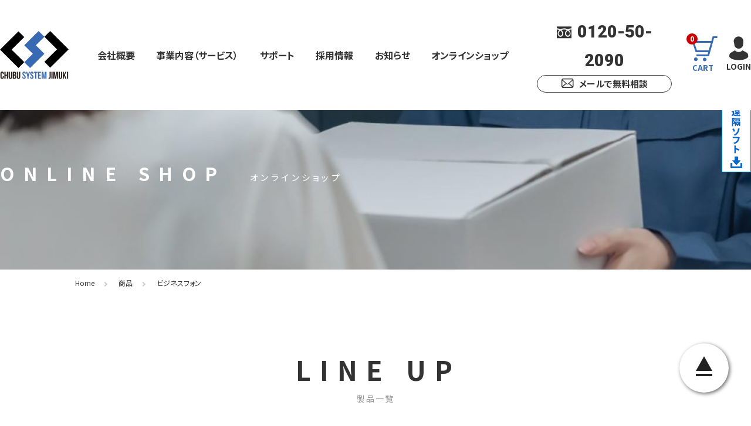

--- FILE ---
content_type: text/html; charset=UTF-8
request_url: https://www.chubusystem.jp/category/item/itemphone/
body_size: 9893
content:
<!DOCTYPE HTML>
<html lang="ja">

<head>
	<!-- Google Tag Manager -->
	<script>
		(function(w, d, s, l, i) {
			w[l] = w[l] || [];
			w[l].push({
				'gtm.start': new Date().getTime(),
				event: 'gtm.js'
			});
			var f = d.getElementsByTagName(s)[0],
				j = d.createElement(s),
				dl = l != 'dataLayer' ? '&l=' + l : '';
			j.async = true;
			j.src =
				'https://www.googletagmanager.com/gtm.js?id=' + i + dl;
			f.parentNode.insertBefore(j, f);
		})(window, document, 'script', 'dataLayer', 'GTM-MS7S82S');
	</script>
	<!-- End Google Tag Manager -->
	
	<meta name="viewport" content="width=device-width, initial-scale=1.0">
	<meta name="format-detection" content="telephone=no" />
	<meta charset="UTF-8">

	<!-- CSS -->
	<link rel="stylesheet" href="https://www.chubusystem.jp/_wp2022/wp-content/themes/csj2022/css/fonts.css">
	<link rel="stylesheet" href="https://www.chubusystem.jp/_wp2022/wp-content/themes/csj2022/css/swiper.min.css">
	<link rel="stylesheet" href="https://www.chubusystem.jp/_wp2022/wp-content/themes/csj2022/css/lightbox.min.css">
	<link rel="stylesheet" href="https://www.chubusystem.jp/_wp2022/wp-content/themes/csj2022/css/style.min.css">
	<!-- FONT -->
	<link rel="preconnect" href="https://fonts.googleapis.com">
	<link rel="preconnect" href="https://fonts.gstatic.com" crossorigin>
	<link href="https://fonts.googleapis.com/css2?family=Noto+Sans+JP:wght@400;700&display=swap" rel="stylesheet">
	<link href="https://fonts.googleapis.com/css2?family=Roboto:wght@900&display=swap" rel="stylesheet">

	<!-- ICON -->
	<link rel="icon" href="https://www.chubusystem.jp/_wp2022/wp-content/themes/csj2022/images/common/favicon.png">
	<link rel="apple-touch-icon" href="https://www.chubusystem.jp/_wp2022/wp-content/themes/csj2022/images/common/apple-touch-icon.png">

	<title>ビジネスフォン - 株式会社中部システム事務機</title>

		<!-- All in One SEO 4.1.8 -->
		<meta name="robots" content="max-image-preview:large" />
		<link rel="canonical" href="https://www.chubusystem.jp/category/item/itemphone/" />
		<script type="application/ld+json" class="aioseo-schema">
			{"@context":"https:\/\/schema.org","@graph":[{"@type":"WebSite","@id":"https:\/\/www.chubusystem.jp\/#website","url":"https:\/\/www.chubusystem.jp\/","name":"\u682a\u5f0f\u4f1a\u793e\u4e2d\u90e8\u30b7\u30b9\u30c6\u30e0\u4e8b\u52d9\u6a5f","description":"\u540d\u53e4\u5c4b\u306e\u30db\u30fc\u30e0\u30da\u30fc\u30b8\u5236\u4f5c\u30fb\u30cd\u30c3\u30c8\u30ef\u30fc\u30af\u30bb\u30ad\u30e5\u30ea\u30c6\u30a3\u30fbOA\u6a5f\u5668\u8ca9\u58f2 \u682a\u5f0f\u4f1a\u793e\u4e2d\u90e8\u30b7\u30b9\u30c6\u30e0\u4e8b\u52d9\u6a5f","inLanguage":"ja","publisher":{"@id":"https:\/\/www.chubusystem.jp\/#organization"}},{"@type":"Organization","@id":"https:\/\/www.chubusystem.jp\/#organization","name":"\u4e2d\u90e8\u30b7\u30b9\u30c6\u30e0\u4e8b\u52d9\u6a5f\uff08\u65b0\uff09","url":"https:\/\/www.chubusystem.jp\/"},{"@type":"BreadcrumbList","@id":"https:\/\/www.chubusystem.jp\/category\/item\/itemphone\/#breadcrumblist","itemListElement":[{"@type":"ListItem","@id":"https:\/\/www.chubusystem.jp\/#listItem","position":1,"item":{"@type":"WebPage","@id":"https:\/\/www.chubusystem.jp\/","name":"\u30db\u30fc\u30e0","description":"\u540d\u53e4\u5c4b\u306e\u30db\u30fc\u30e0\u30da\u30fc\u30b8\u5236\u4f5c\u3084\u30cd\u30c3\u30c8\u30ef\u30fc\u30af\u30bb\u30ad\u30e5\u30ea\u30c6\u30a3\u3001OA\u6a5f\u5668\u8ca9\u58f2\u306a\u3089\u682a\u5f0f\u4f1a\u793e\u4e2d\u90e8\u30b7\u30b9\u30c6\u30e0\u4e8b\u52d9\u6a5f\u306b\u304a\u4efb\u305b\u304f\u3060\u3055\u3044\u3002\u30aa\u30d5\u30a3\u30b9\u306e\u4e8b\u306a\u3089\u5168\u3066\u30b5\u30dd\u30fc\u30c8\u3057\u3066\u96c6\u5ba2\u30fb\u58f2\u4e0a\u30a2\u30c3\u30d7\u306b\u8ca2\u732e\u3057\u307e\u3059\u3002","url":"https:\/\/www.chubusystem.jp\/"},"nextItem":"https:\/\/www.chubusystem.jp\/category\/item\/#listItem"},{"@type":"ListItem","@id":"https:\/\/www.chubusystem.jp\/category\/item\/#listItem","position":2,"item":{"@type":"WebPage","@id":"https:\/\/www.chubusystem.jp\/category\/item\/","name":"\u5546\u54c1","url":"https:\/\/www.chubusystem.jp\/category\/item\/"},"nextItem":"https:\/\/www.chubusystem.jp\/category\/item\/itemphone\/#listItem","previousItem":"https:\/\/www.chubusystem.jp\/#listItem"},{"@type":"ListItem","@id":"https:\/\/www.chubusystem.jp\/category\/item\/itemphone\/#listItem","position":3,"item":{"@type":"WebPage","@id":"https:\/\/www.chubusystem.jp\/category\/item\/itemphone\/","name":"\u30d3\u30b8\u30cd\u30b9\u30d5\u30a9\u30f3","url":"https:\/\/www.chubusystem.jp\/category\/item\/itemphone\/"},"previousItem":"https:\/\/www.chubusystem.jp\/category\/item\/#listItem"}]},{"@type":"CollectionPage","@id":"https:\/\/www.chubusystem.jp\/category\/item\/itemphone\/#collectionpage","url":"https:\/\/www.chubusystem.jp\/category\/item\/itemphone\/","name":"\u30d3\u30b8\u30cd\u30b9\u30d5\u30a9\u30f3 - \u682a\u5f0f\u4f1a\u793e\u4e2d\u90e8\u30b7\u30b9\u30c6\u30e0\u4e8b\u52d9\u6a5f","inLanguage":"ja","isPartOf":{"@id":"https:\/\/www.chubusystem.jp\/#website"},"breadcrumb":{"@id":"https:\/\/www.chubusystem.jp\/category\/item\/itemphone\/#breadcrumblist"}}]}
		</script>
		<!-- All in One SEO -->

<link rel="alternate" type="application/rss+xml" title="株式会社中部システム事務機 &raquo; ビジネスフォン カテゴリーのフィード" href="https://www.chubusystem.jp/category/item/itemphone/feed/" />
<script type="text/javascript">
window._wpemojiSettings = {"baseUrl":"https:\/\/s.w.org\/images\/core\/emoji\/14.0.0\/72x72\/","ext":".png","svgUrl":"https:\/\/s.w.org\/images\/core\/emoji\/14.0.0\/svg\/","svgExt":".svg","source":{"concatemoji":"https:\/\/www.chubusystem.jp\/_wp2022\/wp-includes\/js\/wp-emoji-release.min.js?ver=6.2.8"}};
/*! This file is auto-generated */
!function(e,a,t){var n,r,o,i=a.createElement("canvas"),p=i.getContext&&i.getContext("2d");function s(e,t){p.clearRect(0,0,i.width,i.height),p.fillText(e,0,0);e=i.toDataURL();return p.clearRect(0,0,i.width,i.height),p.fillText(t,0,0),e===i.toDataURL()}function c(e){var t=a.createElement("script");t.src=e,t.defer=t.type="text/javascript",a.getElementsByTagName("head")[0].appendChild(t)}for(o=Array("flag","emoji"),t.supports={everything:!0,everythingExceptFlag:!0},r=0;r<o.length;r++)t.supports[o[r]]=function(e){if(p&&p.fillText)switch(p.textBaseline="top",p.font="600 32px Arial",e){case"flag":return s("\ud83c\udff3\ufe0f\u200d\u26a7\ufe0f","\ud83c\udff3\ufe0f\u200b\u26a7\ufe0f")?!1:!s("\ud83c\uddfa\ud83c\uddf3","\ud83c\uddfa\u200b\ud83c\uddf3")&&!s("\ud83c\udff4\udb40\udc67\udb40\udc62\udb40\udc65\udb40\udc6e\udb40\udc67\udb40\udc7f","\ud83c\udff4\u200b\udb40\udc67\u200b\udb40\udc62\u200b\udb40\udc65\u200b\udb40\udc6e\u200b\udb40\udc67\u200b\udb40\udc7f");case"emoji":return!s("\ud83e\udef1\ud83c\udffb\u200d\ud83e\udef2\ud83c\udfff","\ud83e\udef1\ud83c\udffb\u200b\ud83e\udef2\ud83c\udfff")}return!1}(o[r]),t.supports.everything=t.supports.everything&&t.supports[o[r]],"flag"!==o[r]&&(t.supports.everythingExceptFlag=t.supports.everythingExceptFlag&&t.supports[o[r]]);t.supports.everythingExceptFlag=t.supports.everythingExceptFlag&&!t.supports.flag,t.DOMReady=!1,t.readyCallback=function(){t.DOMReady=!0},t.supports.everything||(n=function(){t.readyCallback()},a.addEventListener?(a.addEventListener("DOMContentLoaded",n,!1),e.addEventListener("load",n,!1)):(e.attachEvent("onload",n),a.attachEvent("onreadystatechange",function(){"complete"===a.readyState&&t.readyCallback()})),(e=t.source||{}).concatemoji?c(e.concatemoji):e.wpemoji&&e.twemoji&&(c(e.twemoji),c(e.wpemoji)))}(window,document,window._wpemojiSettings);
</script>
<style type="text/css">
img.wp-smiley,
img.emoji {
	display: inline !important;
	border: none !important;
	box-shadow: none !important;
	height: 1em !important;
	width: 1em !important;
	margin: 0 0.07em !important;
	vertical-align: -0.1em !important;
	background: none !important;
	padding: 0 !important;
}
</style>
	<link rel='stylesheet' id='sbi_styles-css' href='https://www.chubusystem.jp/_wp2022/wp-content/plugins/instagram-feed/css/sbi-styles.min.css?ver=6.2.1' type='text/css' media='all' />
<link rel='stylesheet' id='wp-block-library-css' href='https://www.chubusystem.jp/_wp2022/wp-includes/css/dist/block-library/style.min.css?ver=6.2.8' type='text/css' media='all' />
<link rel='stylesheet' id='classic-theme-styles-css' href='https://www.chubusystem.jp/_wp2022/wp-includes/css/classic-themes.min.css?ver=6.2.8' type='text/css' media='all' />
<style id='global-styles-inline-css' type='text/css'>
body{--wp--preset--color--black: #000000;--wp--preset--color--cyan-bluish-gray: #abb8c3;--wp--preset--color--white: #ffffff;--wp--preset--color--pale-pink: #f78da7;--wp--preset--color--vivid-red: #cf2e2e;--wp--preset--color--luminous-vivid-orange: #ff6900;--wp--preset--color--luminous-vivid-amber: #fcb900;--wp--preset--color--light-green-cyan: #7bdcb5;--wp--preset--color--vivid-green-cyan: #00d084;--wp--preset--color--pale-cyan-blue: #8ed1fc;--wp--preset--color--vivid-cyan-blue: #0693e3;--wp--preset--color--vivid-purple: #9b51e0;--wp--preset--gradient--vivid-cyan-blue-to-vivid-purple: linear-gradient(135deg,rgba(6,147,227,1) 0%,rgb(155,81,224) 100%);--wp--preset--gradient--light-green-cyan-to-vivid-green-cyan: linear-gradient(135deg,rgb(122,220,180) 0%,rgb(0,208,130) 100%);--wp--preset--gradient--luminous-vivid-amber-to-luminous-vivid-orange: linear-gradient(135deg,rgba(252,185,0,1) 0%,rgba(255,105,0,1) 100%);--wp--preset--gradient--luminous-vivid-orange-to-vivid-red: linear-gradient(135deg,rgba(255,105,0,1) 0%,rgb(207,46,46) 100%);--wp--preset--gradient--very-light-gray-to-cyan-bluish-gray: linear-gradient(135deg,rgb(238,238,238) 0%,rgb(169,184,195) 100%);--wp--preset--gradient--cool-to-warm-spectrum: linear-gradient(135deg,rgb(74,234,220) 0%,rgb(151,120,209) 20%,rgb(207,42,186) 40%,rgb(238,44,130) 60%,rgb(251,105,98) 80%,rgb(254,248,76) 100%);--wp--preset--gradient--blush-light-purple: linear-gradient(135deg,rgb(255,206,236) 0%,rgb(152,150,240) 100%);--wp--preset--gradient--blush-bordeaux: linear-gradient(135deg,rgb(254,205,165) 0%,rgb(254,45,45) 50%,rgb(107,0,62) 100%);--wp--preset--gradient--luminous-dusk: linear-gradient(135deg,rgb(255,203,112) 0%,rgb(199,81,192) 50%,rgb(65,88,208) 100%);--wp--preset--gradient--pale-ocean: linear-gradient(135deg,rgb(255,245,203) 0%,rgb(182,227,212) 50%,rgb(51,167,181) 100%);--wp--preset--gradient--electric-grass: linear-gradient(135deg,rgb(202,248,128) 0%,rgb(113,206,126) 100%);--wp--preset--gradient--midnight: linear-gradient(135deg,rgb(2,3,129) 0%,rgb(40,116,252) 100%);--wp--preset--duotone--dark-grayscale: url('#wp-duotone-dark-grayscale');--wp--preset--duotone--grayscale: url('#wp-duotone-grayscale');--wp--preset--duotone--purple-yellow: url('#wp-duotone-purple-yellow');--wp--preset--duotone--blue-red: url('#wp-duotone-blue-red');--wp--preset--duotone--midnight: url('#wp-duotone-midnight');--wp--preset--duotone--magenta-yellow: url('#wp-duotone-magenta-yellow');--wp--preset--duotone--purple-green: url('#wp-duotone-purple-green');--wp--preset--duotone--blue-orange: url('#wp-duotone-blue-orange');--wp--preset--font-size--small: 13px;--wp--preset--font-size--medium: 20px;--wp--preset--font-size--large: 36px;--wp--preset--font-size--x-large: 42px;--wp--preset--spacing--20: 0.44rem;--wp--preset--spacing--30: 0.67rem;--wp--preset--spacing--40: 1rem;--wp--preset--spacing--50: 1.5rem;--wp--preset--spacing--60: 2.25rem;--wp--preset--spacing--70: 3.38rem;--wp--preset--spacing--80: 5.06rem;--wp--preset--shadow--natural: 6px 6px 9px rgba(0, 0, 0, 0.2);--wp--preset--shadow--deep: 12px 12px 50px rgba(0, 0, 0, 0.4);--wp--preset--shadow--sharp: 6px 6px 0px rgba(0, 0, 0, 0.2);--wp--preset--shadow--outlined: 6px 6px 0px -3px rgba(255, 255, 255, 1), 6px 6px rgba(0, 0, 0, 1);--wp--preset--shadow--crisp: 6px 6px 0px rgba(0, 0, 0, 1);}:where(.is-layout-flex){gap: 0.5em;}body .is-layout-flow > .alignleft{float: left;margin-inline-start: 0;margin-inline-end: 2em;}body .is-layout-flow > .alignright{float: right;margin-inline-start: 2em;margin-inline-end: 0;}body .is-layout-flow > .aligncenter{margin-left: auto !important;margin-right: auto !important;}body .is-layout-constrained > .alignleft{float: left;margin-inline-start: 0;margin-inline-end: 2em;}body .is-layout-constrained > .alignright{float: right;margin-inline-start: 2em;margin-inline-end: 0;}body .is-layout-constrained > .aligncenter{margin-left: auto !important;margin-right: auto !important;}body .is-layout-constrained > :where(:not(.alignleft):not(.alignright):not(.alignfull)){max-width: var(--wp--style--global--content-size);margin-left: auto !important;margin-right: auto !important;}body .is-layout-constrained > .alignwide{max-width: var(--wp--style--global--wide-size);}body .is-layout-flex{display: flex;}body .is-layout-flex{flex-wrap: wrap;align-items: center;}body .is-layout-flex > *{margin: 0;}:where(.wp-block-columns.is-layout-flex){gap: 2em;}.has-black-color{color: var(--wp--preset--color--black) !important;}.has-cyan-bluish-gray-color{color: var(--wp--preset--color--cyan-bluish-gray) !important;}.has-white-color{color: var(--wp--preset--color--white) !important;}.has-pale-pink-color{color: var(--wp--preset--color--pale-pink) !important;}.has-vivid-red-color{color: var(--wp--preset--color--vivid-red) !important;}.has-luminous-vivid-orange-color{color: var(--wp--preset--color--luminous-vivid-orange) !important;}.has-luminous-vivid-amber-color{color: var(--wp--preset--color--luminous-vivid-amber) !important;}.has-light-green-cyan-color{color: var(--wp--preset--color--light-green-cyan) !important;}.has-vivid-green-cyan-color{color: var(--wp--preset--color--vivid-green-cyan) !important;}.has-pale-cyan-blue-color{color: var(--wp--preset--color--pale-cyan-blue) !important;}.has-vivid-cyan-blue-color{color: var(--wp--preset--color--vivid-cyan-blue) !important;}.has-vivid-purple-color{color: var(--wp--preset--color--vivid-purple) !important;}.has-black-background-color{background-color: var(--wp--preset--color--black) !important;}.has-cyan-bluish-gray-background-color{background-color: var(--wp--preset--color--cyan-bluish-gray) !important;}.has-white-background-color{background-color: var(--wp--preset--color--white) !important;}.has-pale-pink-background-color{background-color: var(--wp--preset--color--pale-pink) !important;}.has-vivid-red-background-color{background-color: var(--wp--preset--color--vivid-red) !important;}.has-luminous-vivid-orange-background-color{background-color: var(--wp--preset--color--luminous-vivid-orange) !important;}.has-luminous-vivid-amber-background-color{background-color: var(--wp--preset--color--luminous-vivid-amber) !important;}.has-light-green-cyan-background-color{background-color: var(--wp--preset--color--light-green-cyan) !important;}.has-vivid-green-cyan-background-color{background-color: var(--wp--preset--color--vivid-green-cyan) !important;}.has-pale-cyan-blue-background-color{background-color: var(--wp--preset--color--pale-cyan-blue) !important;}.has-vivid-cyan-blue-background-color{background-color: var(--wp--preset--color--vivid-cyan-blue) !important;}.has-vivid-purple-background-color{background-color: var(--wp--preset--color--vivid-purple) !important;}.has-black-border-color{border-color: var(--wp--preset--color--black) !important;}.has-cyan-bluish-gray-border-color{border-color: var(--wp--preset--color--cyan-bluish-gray) !important;}.has-white-border-color{border-color: var(--wp--preset--color--white) !important;}.has-pale-pink-border-color{border-color: var(--wp--preset--color--pale-pink) !important;}.has-vivid-red-border-color{border-color: var(--wp--preset--color--vivid-red) !important;}.has-luminous-vivid-orange-border-color{border-color: var(--wp--preset--color--luminous-vivid-orange) !important;}.has-luminous-vivid-amber-border-color{border-color: var(--wp--preset--color--luminous-vivid-amber) !important;}.has-light-green-cyan-border-color{border-color: var(--wp--preset--color--light-green-cyan) !important;}.has-vivid-green-cyan-border-color{border-color: var(--wp--preset--color--vivid-green-cyan) !important;}.has-pale-cyan-blue-border-color{border-color: var(--wp--preset--color--pale-cyan-blue) !important;}.has-vivid-cyan-blue-border-color{border-color: var(--wp--preset--color--vivid-cyan-blue) !important;}.has-vivid-purple-border-color{border-color: var(--wp--preset--color--vivid-purple) !important;}.has-vivid-cyan-blue-to-vivid-purple-gradient-background{background: var(--wp--preset--gradient--vivid-cyan-blue-to-vivid-purple) !important;}.has-light-green-cyan-to-vivid-green-cyan-gradient-background{background: var(--wp--preset--gradient--light-green-cyan-to-vivid-green-cyan) !important;}.has-luminous-vivid-amber-to-luminous-vivid-orange-gradient-background{background: var(--wp--preset--gradient--luminous-vivid-amber-to-luminous-vivid-orange) !important;}.has-luminous-vivid-orange-to-vivid-red-gradient-background{background: var(--wp--preset--gradient--luminous-vivid-orange-to-vivid-red) !important;}.has-very-light-gray-to-cyan-bluish-gray-gradient-background{background: var(--wp--preset--gradient--very-light-gray-to-cyan-bluish-gray) !important;}.has-cool-to-warm-spectrum-gradient-background{background: var(--wp--preset--gradient--cool-to-warm-spectrum) !important;}.has-blush-light-purple-gradient-background{background: var(--wp--preset--gradient--blush-light-purple) !important;}.has-blush-bordeaux-gradient-background{background: var(--wp--preset--gradient--blush-bordeaux) !important;}.has-luminous-dusk-gradient-background{background: var(--wp--preset--gradient--luminous-dusk) !important;}.has-pale-ocean-gradient-background{background: var(--wp--preset--gradient--pale-ocean) !important;}.has-electric-grass-gradient-background{background: var(--wp--preset--gradient--electric-grass) !important;}.has-midnight-gradient-background{background: var(--wp--preset--gradient--midnight) !important;}.has-small-font-size{font-size: var(--wp--preset--font-size--small) !important;}.has-medium-font-size{font-size: var(--wp--preset--font-size--medium) !important;}.has-large-font-size{font-size: var(--wp--preset--font-size--large) !important;}.has-x-large-font-size{font-size: var(--wp--preset--font-size--x-large) !important;}
.wp-block-navigation a:where(:not(.wp-element-button)){color: inherit;}
:where(.wp-block-columns.is-layout-flex){gap: 2em;}
.wp-block-pullquote{font-size: 1.5em;line-height: 1.6;}
</style>
<link rel='stylesheet' id='pz-linkcard-css' href='//www.chubusystem.jp/_wp2022/wp-content/uploads/pz-linkcard/style.css?ver=2.4.7.24' type='text/css' media='all' />
<link rel='stylesheet' id='usces_default_css-css' href='https://www.chubusystem.jp/_wp2022/wp-content/plugins/usc-e-shop/css/usces_default.css?ver=1.9.37.2011241' type='text/css' media='all' />
<link rel='stylesheet' id='usces_cart_css-css' href='https://www.chubusystem.jp/_wp2022/wp-content/plugins/usc-e-shop/css/usces_cart.css?ver=1.9.37.2011241' type='text/css' media='all' />
<script type='text/javascript' src='https://www.chubusystem.jp/_wp2022/wp-includes/js/jquery/jquery.min.js?ver=3.6.4' id='jquery-core-js'></script>
<script type='text/javascript' src='https://www.chubusystem.jp/_wp2022/wp-includes/js/jquery/jquery-migrate.min.js?ver=3.4.0' id='jquery-migrate-js'></script>
<link rel="https://api.w.org/" href="https://www.chubusystem.jp/wp-json/" /><link rel="alternate" type="application/json" href="https://www.chubusystem.jp/wp-json/wp/v2/categories/19" /><link rel="EditURI" type="application/rsd+xml" title="RSD" href="https://www.chubusystem.jp/_wp2022/xmlrpc.php?rsd" />
<link rel="wlwmanifest" type="application/wlwmanifest+xml" href="https://www.chubusystem.jp/_wp2022/wp-includes/wlwmanifest.xml" />
<meta name="generator" content="WordPress 6.2.8" />
</head>

<body>
	<!-- Google Tag Manager (noscript) -->
	<noscript><iframe src="https://www.googletagmanager.com/ns.html?id=GTM-MS7S82S" height="0" width="0" style="display:none;visibility:hidden"></iframe></noscript>
	<!-- End Google Tag Manager (noscript) -->
	<div class="container">
				<header>
			<div class="inner">
				<h1 class="logo"><a href="https://www.chubusystem.jp"><img src="https://www.chubusystem.jp/_wp2022/wp-content/themes/csj2022/images/common/logo.svg" alt="株式会社中部システム事務機"></a></h1>
				<nav class="pc">
					<ul>
						<li><a href="https://www.chubusystem.jp/company">会社概要</a></li>
						<li class="has-sub"><span>事業内容（サービス）</span>
							<ul class="sub">
								<li><a href="https://www.chubusystem.jp/service">事業内容一覧</a></li>
								<li><a href="https://www.chubusystem.jp/service/oa">OA事業</a></li>
								<li><a href="https://www.chubusystem.jp/service/security">セキュリティ事業</a></li>
								<li><a href="https://www.chubusystem.jp/service/backup">サーバー関連</a></li>
								<li><a href="https://www.chubusystem.jp/service/bc">通信事業（ビジネスコミュファ）</a></li>
								<li><a href="https://www.chubusystem.jp/service/webgraphics">WEB事業</a></li>

							</ul>
						</li>
						<li><a href="https://www.chubusystem.jp/support">サポート</a></li>
						<li><a href="https://www.chubusystem.jp/recruit">採用情報</a></li>
						<li><a href="https://www.chubusystem.jp/blog">お知らせ</a></li>
						<li><a href="https://www.chubusystem.jp/onlineshop">オンラインショップ</a></li>
					</ul>
				</nav>
				<div class="func">
					<div class="contact pc">
																								<a href="tel:0120-50-2090" class="tel-num"><i class="icon-tel_free"></i>0120-50-2090</a>
						<a href="https://www.chubusystem.jp/contact" class="mail"><i class="icon-mail"></i>メールで無料相談</a>
					</div>
					<a href="https://www.chubusystem.jp/?page_id=6" class="cart"><i class="icon-cart"></i>CART<span>0</span></a>
											<a href="https://www.chubusystem.jp/usces-member" class="login"><i class="icon-member"></i>LOGIN</a>
										<div class="toggle sp"><span></span><span></span><span></span></div>
				</div>
				<div class="drawer sp">
					<div class="contact">
						<a href="tel:0120-50-2090" class="tel-num"><i class="icon-tel_free"></i>0120-50-2090</a>
						<a href="https://www.chubusystem.jp/contact" class="mail"><i class="icon-mail"></i>メールで無料相談</a>
					</div>
					<ul>
						<li><a href="https://www.chubusystem.jp/company">会社概要</a></li>
						<li class="has-sub"><a href="https://www.chubusystem.jp/service">事業内容（サービス）</a>
							<ul class="sub">
								<li><a href="https://www.chubusystem.jp/service/oa">OA事業</a></li>
								<li><a href="https://www.chubusystem.jp/service/security">セキュリティ事業</a></li>
								<li><a href="https://www.chubusystem.jp/service/backup">サーバー関連</a></li>
								<li><a href="https://www.chubusystem.jp/service/bc">通信事業（ビジネスコミュファ）</a></li>
								<li><a href="https://www.chubusystem.jp/service/webgraphics">WEB事業</a></li>

							</ul>
						</li>
						<li><a href="https://www.chubusystem.jp/support">サポート</a></li>
						<li><a href="https://www.chubusystem.jp/recruit">採用情報</a></li>
						<li><a href="https://www.chubusystem.jp/works">実績（事例）</a></li>
						<li><a href="https://www.chubusystem.jp/blog">お知らせ＆BLOG</a></li>
						<li><a href="https://www.chubusystem.jp/contact">お問合せ</a></li>
						<li><a href="https://www.chubusystem.jp/onlineshop">オンラインショップ</a></li>
					</ul>
				</div>
			</div>
			<div class="black sp"></div>
		</header>
		<div class="side">
			<a href="https://www.898.tv/csj_support" class="side01 pc_only" target="_blank"><img src="https://www.chubusystem.jp/_wp2022/wp-content/themes/csj2022/images/common/side01.jpg" alt="遠隔ソフト"></a>
		</div>

<main id="ec_top">

	<div class="lower-visual">
		<div class="img-wrap ofIE">
			<img width="1920" height="320" src="https://www.chubusystem.jp/_wp2022/wp-content/uploads/2022/03/lower_bg_ec.jpg" class="attachment-full size-full" alt="" decoding="async" loading="lazy" srcset="https://www.chubusystem.jp/_wp2022/wp-content/uploads/2022/03/lower_bg_ec.jpg 1920w, https://www.chubusystem.jp/_wp2022/wp-content/uploads/2022/03/lower_bg_ec-300x50.jpg 300w, https://www.chubusystem.jp/_wp2022/wp-content/uploads/2022/03/lower_bg_ec-1024x171.jpg 1024w, https://www.chubusystem.jp/_wp2022/wp-content/uploads/2022/03/lower_bg_ec-768x128.jpg 768w, https://www.chubusystem.jp/_wp2022/wp-content/uploads/2022/03/lower_bg_ec-1536x256.jpg 1536w" sizes="(max-width: 1920px) 100vw, 1920px" />		</div>
		<div class="title-wrap">
			<h2>ONLINE SHOP<span>オンラインショップ</span></h2>
		</div>
	</div>
	<div class="breadcrumbs_list">
		<!-- Breadcrumb NavXT 6.6.0 -->
<span property="itemListElement" typeof="ListItem"><a property="item" typeof="WebPage" title="Go to 株式会社中部システム事務機." href="https://www.chubusystem.jp" class="home" ><span property="name">Home</span></a><meta property="position" content="1"></span><span property="itemListElement" typeof="ListItem"><a property="item" typeof="WebPage" title="Go to the 商品 category archives." href="https://www.chubusystem.jp/category/item/" class="taxonomy category" ><span property="name">商品</span></a><meta property="position" content="2"></span><span property="itemListElement" typeof="ListItem"><span property="name" class="archive taxonomy category current-item">ビジネスフォン</span><meta property="url" content="https://www.chubusystem.jp/category/item/itemphone/"><meta property="position" content="3"></span>	</div>
	<!-- +++++++++++++++++++++++++ コンテンツ +++++++++++++++++++++++++ -->

	<h2 class="heading">LINE UP</h2>
	<div class="subtitle">製品一覧</div>
	<div class="ec_sec">
		<main class="ec_main">
			<h3 class="h-01">ビジネスフォン 一覧</h3>

			<ul>
									<li class="nodata_text">
						<p>ただいまお取り扱いがございません。</p>
					</li>
							</ul>
			<div class="pagination-container">
				<div class='wp-pagenavi' role='navigation'>
<span class='pages'>1 / 1</span><span aria-current='page' class='current'>1</span>
</div>			</div>
			<div class="checked-item">
  <h4>最近見た商品</h4>
  <ul>
          <p>閲覧履歴はまだありません</p>
      </ul>
</div>		</main>
		<aside class="ec_side">
    <!-- 検索フォーム -->
    <h3>SEARCH</h3>
    <form method="get" action="https://www.chubusystem.jp" class="search">
        <input name="s" id="s" type="text" placeholder="キーワードを入力"><input type="submit" value="">
        <input type="hidden" name="cat" value="2">
        <input type="hidden" name="post_type[]" value="post">
    </form>

    <!-- カテゴリー -->
    <h3>CATEGORY</h3>
    <ul class="ec_side_li">
        	<li class="cat-item cat-item-22"><a href="https://www.chubusystem.jp/category/item/itempc/">パソコン・周辺機器</a>
</li>
	<li class="cat-item cat-item-3"><a href="https://www.chubusystem.jp/category/item/itemreco/">おすすめ商品</a>
</li>
	<li class="cat-item cat-item-17"><a href="https://www.chubusystem.jp/category/item/itemsecurity/">セキュリティ製品</a>
</li>
	<li class="cat-item cat-item-18"><a href="https://www.chubusystem.jp/category/item/itemfs/">サーバー・VPN</a>
</li>
	<li class="cat-item cat-item-21"><a href="https://www.chubusystem.jp/category/item/itemoffice/">オフィス用品</a>
</li>
	<li class="cat-item cat-item-20"><a href="https://www.chubusystem.jp/category/item/itemcamera/">監視カメラ</a>
</li>
	<li class="cat-item cat-item-19 current-cat"><a aria-current="page" href="https://www.chubusystem.jp/category/item/itemphone/">ビジネスフォン</a>
</li>
	<li class="cat-item cat-item-5"><a href="https://www.chubusystem.jp/category/item/itemprint/">複合機・プリンタ</a>
</li>
    </ul>

    <!-- メンバー -->
    <h3>MEMBER</h3>
    <div class="ec_side_btn">
        <p>こんにちは ゲスト様</p>
                    <a href="https://www.chubusystem.jp/?page_id=7?usces_page=newmember">新規会員登録</a>
            <a href="https://www.chubusystem.jp/?page_id=7?usces_page=login">ログイン</a>
            <a href="https://www.chubusystem.jp/?page_id=6">カートの中</a>
            </div>

    <!-- 営業日カレンダー -->
    <h3>CALENDER</h3>
    							<h2 class="widgettitle"><img src="https://www.chubusystem.jp/_wp2022/wp-content/plugins/usc-e-shop/images/calendar.png" alt="Welcart 営業日カレンダー" />Welcart 営業日カレンダー</h2>

		<ul class="ucart_calendar_body ucart_widget_body"><li>
		<div class="this-month">
<table cellspacing="0" class="usces_calendar">
<caption>今月(2026年1月)</caption>
<thead>
	<tr>
		<th>日</th>
		<th>月</th>
		<th>火</th>
		<th>水</th>
		<th>木</th>
		<th>金</th>
		<th>土</th>
	</tr>
</thead>
<tbody>
	<tr>
		<td>&nbsp;</td>
			<td>&nbsp;</td>
			<td>&nbsp;</td>
			<td>&nbsp;</td>
			<td>1</td>
			<td>2</td>
			<td>3</td>
		</tr>
	<tr>
		<td>4</td>
			<td>5</td>
			<td>6</td>
			<td>7</td>
			<td>8</td>
			<td>9</td>
			<td>10</td>
		</tr>
	<tr>
		<td>11</td>
			<td>12</td>
			<td>13</td>
			<td>14</td>
			<td>15</td>
			<td>16</td>
			<td>17</td>
		</tr>
	<tr>
		<td>18</td>
			<td>19</td>
			<td>20</td>
			<td class="businesstoday">21</td>
			<td>22</td>
			<td>23</td>
			<td>24</td>
		</tr>
	<tr>
		<td>25</td>
			<td>26</td>
			<td>27</td>
			<td>28</td>
			<td>29</td>
			<td>30</td>
			<td>31</td>
		</tr>
</tbody>
</table>
</div>
<div class="next-month">
<table cellspacing="0" class="usces_calendar">
<caption>翌月(2026年2月)</caption>
<thead>
	<tr>
		<th>日</th>
		<th>月</th>
		<th>火</th>
		<th>水</th>
		<th>木</th>
		<th>金</th>
		<th>土</th>
	</tr>
</thead>
<tbody>
	<tr>
		<td>1</td>
			<td>2</td>
			<td>3</td>
			<td>4</td>
			<td>5</td>
			<td>6</td>
			<td>7</td>
		</tr>
	<tr>
		<td>8</td>
			<td>9</td>
			<td>10</td>
			<td>11</td>
			<td>12</td>
			<td>13</td>
			<td>14</td>
		</tr>
	<tr>
		<td>15</td>
			<td>16</td>
			<td>17</td>
			<td>18</td>
			<td>19</td>
			<td>20</td>
			<td>21</td>
		</tr>
	<tr>
		<td>22</td>
			<td>23</td>
			<td>24</td>
			<td>25</td>
			<td>26</td>
			<td>27</td>
			<td>28</td>
		</tr>
</tbody>
</table>
</div>
(<span class="business_days_exp_box businessday">&nbsp;&nbsp;&nbsp;&nbsp;</span>&nbsp;&nbsp;発送業務休日)
		</li></ul>

					</aside>	</div>

	<section class="guide">
  <h2 class="heading">SHOPPING GUIDE</h2>
  <div class="subtitle">お買い物ガイド</div>

  <ul class="guide_box">
    <li><h3 class="title">お支払い方法</h3>
<h4>■銀行振込</h4>
<p>◆銀行振込の場合<br />
ご注文後5営業日以内にご都合の良い金融機関よりお振込下さい。<br />
商品は入金確認後の出荷となります。<br />
＊5営業日を過ぎて振込の確認が取れない場合は、自動キャンセルをさせて頂きます。</p>
<h4>■代金引換</h4>
<p>代金引換手数料　￥440（税込）が必要です。</p>
<h4>■クレジットカード決済</h4>
<p>現在手続き中です。もうしばらくお待ちください。</p>
</li>
    <li><h3>送料・配送について</h3>
<h4>【送料料金表】</h4>
<p>■北海道・沖縄　2,200円（税込）<br />
■その他一律　1,430円（税込）<br />
■離島など　お問合せください</p>
<p>＊送料には消費税が含まれております。<br />
＊離島の場合はご相談ください。<br />
＊日本国内のみの配送となっております。<br />
＊1つの配送先毎のお買い上げ金額に対しての送料となります。</p>
</li>
    <li><h3>配送業者</h3>
<p>■基本的には佐川急便にて発送いたします。（状況により配送業者が変更になる場合があります）</p>
</li>
  </ul>
</section>	<div class="btcontact__box inview fadeIn">
      <a href="tel:0120-50-2090" class="tel">
    <div>
      <p>お電話でのお問合せ<span>0120-50-2090</span></p>
      <p class="capt">平日9：00～18：00</p>
    </div>
  </a>
  <div class="mail">
    <div>
      <p>メールで無料相談</p>
      <a href="https://www.chubusystem.jp/contact" class="btn01">お問い合わせ</a>
    </div>
  </div>
</div></main>
<div id="pageTop"></div>
<footer class="inview fadeIn">
	<div class="inner">
		<div class="f_info">
															
			<div class="f_logo"><img src="https://www.chubusystem.jp/_wp2022/wp-content/themes/csj2022/images/common/f_logo.svg" alt="中部システム事務機"></div>
			<address>〒454-0911<br />
愛知県名古屋市中川区高畑2丁目101<br />
高畑101ビル３F・4F<br>TEL 052-369-2090　FAX 052-369-2091</address>
			<div class="sns">
				<a href="https://www.facebook.com/pages/%E6%A0%AA%E5%BC%8F%E4%BC%9A%E7%A4%BE%E4%B8%AD%E9%83%A8%E3%82%B7%E3%82%B9%E3%83%86%E3%83%A0%E4%BA%8B%E5%8B%99%E6%A9%9F/522580861187455" target="_blank"><img src="https://www.chubusystem.jp/_wp2022/wp-content/themes/csj2022/images/common/facebook.png" alt=""></a>
				<a href="https://www.instagram.com/chuuuu__bsys/" target="_blank"><img src="https://www.chubusystem.jp/_wp2022/wp-content/themes/csj2022/images/common/instagram.png" alt=""></a>
			</div>
			<!-- DigiCert Seal HTML -->
			<!-- Place HTML on your site where the seal should appear -->
			<div id="DigiCertClickID_NuVMLWri"></div>

			<!-- DigiCert Seal Code -->
			<!-- Place with DigiCert Seal HTML or with other scripts -->
			<script type="text/javascript">
				var __dcid = __dcid || [];
				__dcid.push(["DigiCertClickID_NuVMLWri", "16", "m", "black", "NuVMLWri"]);
				(function() {
					var cid = document.createElement("script");
					cid.async = true;
					cid.src = "//seal.digicert.com/seals/cascade/seal.min.js";
					var s = document.getElementsByTagName("script");
					var ls = s[(s.length - 1)];
					ls.parentNode.insertBefore(cid, ls.nextSibling);
				}());
			</script>
		</div>
		<div class="f_nav pc">
			<ul>
				<li><a href="https://www.chubusystem.jp/company">会社概要</a></li>
				<li><a href="https://www.chubusystem.jp/service"><span>事業内容（サービス）</span></a>
					<ul class="dt_links">
						<li><a href="https://www.chubusystem.jp/service/webgraphics">WEB事業</a></li>
						<li><a href="https://www.chubusystem.jp/service/security">セキュリティ事業</a></li>
						<li><a href="https://www.chubusystem.jp/service/backup">サーバー関連</a></li>
						<li><a href="https://www.chubusystem.jp/service/bc">通信事業（ビジネスコミュファ）</a></li>
						<li><a href="https://www.chubusystem.jp/service/oa">OA事業</a></li>
					</ul>
				</li>
				<li><a href="https://www.chubusystem.jp/support">サポート</a></li>
				<li><a href="https://www.chubusystem.jp/recruit">採用情報</a></li>
			</ul>
			<ul>
				<li><a href="https://www.chubusystem.jp/works">実績（事例）</a></li>
				<li><a href="https://www.chubusystem.jp/blog">お知らせ＆BLOG</a></li>
				<li><a href="https://www.chubusystem.jp/contact">お問合せ</a></li>
				<li><a href="https://www.chubusystem.jp/onlineshop">オンラインショップ</a></li>
				<li><a href="https://www.chubusystem.jp/tokushou">特定商取引法の表示</a></li>
			</ul>
		</div>
	</div>
	<small>
		© CHUBU SYSTEM JIMUKI inc.
	</small>
</footer>
</div>
<script>
	window.MSInputMethodContext && document.documentMode && document.write(
		'<script src="https://cdn.jsdelivr.net/gh/nuxodin/ie11CustomProperties@4.1.0/ie11CustomProperties.min.js"><\/script>'
	);
</script>
<script src="https://www.chubusystem.jp/_wp2022/wp-content/themes/csj2022/js/jquery-1.11.1.min.js"></script>
<script src="https://www.chubusystem.jp/_wp2022/wp-content/themes/csj2022/js/swiper.min.js"></script>
<script src="https://www.chubusystem.jp/_wp2022/wp-content/themes/csj2022/js/jquery.inview.min.js"></script>
<script src="https://www.chubusystem.jp/_wp2022/wp-content/themes/csj2022/js/lightbox.min.js"></script>
<script src="https://www.chubusystem.jp/_wp2022/wp-content/themes/csj2022/js/common.js"></script>
<script src="https://www.chubusystem.jp/_wp2022/wp-content/themes/csj2022/js/ofi.min.js"></script>
<script>
	objectFitImages('.ofIE img');
</script>
	<script type='text/javascript'>
		uscesL10n = {
						
			'ajaxurl': "https://www.chubusystem.jp/_wp2022/wp-admin/admin-ajax.php"
		}
	</script>
<!-- Welcart version : v1.9.37.2011241 -->
<!-- Instagram Feed JS -->
<script type="text/javascript">
var sbiajaxurl = "https://www.chubusystem.jp/_wp2022/wp-admin/admin-ajax.php";
</script>
</body>

</html>

--- FILE ---
content_type: text/css
request_url: https://www.chubusystem.jp/_wp2022/wp-content/themes/csj2022/css/fonts.css
body_size: 401
content:
@font-face {
  font-family: 'icomoon';
  src: url('../fonts/icomoon.eot?1nf6jz');
  src: url('../fonts/icomoon.eot?1nf6jz#iefix') format('embedded-opentype'),
    url('../fonts/icomoon.ttf?1nf6jz') format('truetype'),
    url('../fonts/icomoon.woff?1nf6jz') format('woff'),
    url('../fonts/icomoon.svg?1nf6jz#icomoon') format('svg');
  font-weight: normal;
  font-style: normal;
  font-display: block;
}

[class^="icon-"],
[class*=" icon-"] {
  /* use !important to prevent issues with browser extensions that change fonts */
  font-family: 'icomoon' !important;
  speak: never;
  font-style: normal;
  font-weight: normal;
  font-variant: normal;
  text-transform: none;
  line-height: 1;

  /* Better Font Rendering =========== */
  -webkit-font-smoothing: antialiased;
  -moz-osx-font-smoothing: grayscale;
}

.icon-tel:before {
  content: "\e902";
}

.icon-tel_free:before {
  content: "\e901";
}

.icon-mail:before {
  content: "\e90a";
}

.icon-member:before {
  content: "\e90b";
}

.icon-cart:before {
  content: "\e900";
}

.icon-circle-right:before {
  content: "\ea42";
}

@font-face {
  font-family: 'shippori';
  src: url('../fonts/ShipporiMincho-Bold.ttf') format('truetype'),

}

--- FILE ---
content_type: text/css
request_url: https://www.chubusystem.jp/_wp2022/wp-content/themes/csj2022/css/style.min.css
body_size: 30794
content:
/*! destyle.css v2.0.2 | MIT License | https://github.com/nicolas-cusan/destyle.css */*,::after,::before{box-sizing:border-box;border-style:solid;border-width:0}html{line-height:1.15;-webkit-text-size-adjust:100%;-webkit-tap-highlight-color:transparent}body{margin:0}main{display:block}address,blockquote,dl,figure,form,iframe,p,pre,table{margin:0}h1,h2,h3,h4,h5,h6{font-size:inherit;line-height:inherit;font-weight:inherit;margin:0}ol,ul{margin:0;padding:0;list-style:none}dt{font-weight:700}dd{margin-left:0}hr{box-sizing:content-box;height:0;overflow:visible;border-top-width:1px;margin:0;clear:both;color:inherit}pre{font-family:monospace,monospace;font-size:inherit}address{font-style:inherit}a{background-color:transparent;text-decoration:none;color:inherit}abbr[title]{text-decoration:underline;text-decoration:underline dotted}b,strong{font-weight:bolder}code,kbd,samp{font-family:monospace,monospace;font-size:inherit}small{font-size:80%}sub,sup{font-size:75%;line-height:0;position:relative;vertical-align:baseline}sub{bottom:-.25em}sup{top:-.5em}embed,iframe,img,object{vertical-align:bottom}button,input,optgroup,select,textarea{-webkit-appearance:none;appearance:none;vertical-align:middle;color:inherit;font:inherit;background:0 0;padding:0;margin:0;outline:0;border-radius:0;text-align:inherit}[type=checkbox]{-webkit-appearance:checkbox;appearance:checkbox}[type=radio]{-webkit-appearance:radio;appearance:radio}button,input{overflow:visible}button,select{text-transform:none}[type=button],[type=reset],[type=submit],button{cursor:pointer;-webkit-appearance:none;appearance:none}[type=button][disabled],[type=reset][disabled],[type=submit][disabled],button[disabled]{cursor:default}[type=button]::-moz-focus-inner,[type=reset]::-moz-focus-inner,[type=submit]::-moz-focus-inner,button::-moz-focus-inner{border-style:none;padding:0}[type=button]:-moz-focusring,[type=reset]:-moz-focusring,[type=submit]:-moz-focusring,button:-moz-focusring{outline:1px dotted ButtonText}select::-ms-expand{display:none}option{padding:0}fieldset{margin:0;padding:0;min-width:0}legend{color:inherit;display:table;max-width:100%;padding:0;white-space:normal}progress{vertical-align:baseline}textarea{overflow:auto}[type=number]::-webkit-inner-spin-button,[type=number]::-webkit-outer-spin-button{height:auto}[type=search]{outline-offset:-2px}[type=search]::-webkit-search-decoration{-webkit-appearance:none}::-webkit-file-upload-button{-webkit-appearance:button;font:inherit}label[for]{cursor:pointer}details{display:block}summary{display:list-item}[contenteditable]{outline:0}table{border-collapse:collapse;border-spacing:0}caption{text-align:left}td,th{vertical-align:top;padding:0}th{text-align:left;font-weight:700}template{display:none}[hidden]{display:none}
:root{--sans:"Noto Sans JP",sans-serif;--serif:"Noto Serif JP",serif;--roboto:"Roboto",sans-serif;--text-color:#333333;--main-color:#376ab2;--bg-color1:#ccc;--bg-color2:#60819c;--white:#fff;--black:#000;--border:#6e6e6e}@media screen and (min-width:1280px){*{box-sizing:border-box}html{scroll-behavior:smooth;font-size:62.5%}body{font-family:var(--sans);color:var(--text-color);word-wrap:break-word;font-size:1.6rem;line-height:1.7;font-feature-settings:"palt"}main>*{scroll-margin-top:140px}a{transition:all .3s;color:inherit;text-decoration:none}a:hover{opacity:.6}a[href^="tel:"]{pointer-events:none}img{max-width:100%;height:auto}.container{position:relative;overflow:hidden}.inner{width:1280px;margin:0 auto}.ofIE img{width:100%;height:100%;object-fit:cover;object-position:center;font-family:"object-fit: cover; object-position: center;"}.heading-wrap{text-align:center;margin:0 auto 60px;display:table}.heading-wrap h2{font-size:5.5rem;font-weight:700;letter-spacing:15px;line-height:1.5}.heading-wrap p{font-size:2rem}.btn01{display:block;height:53px;width:328px;border:1px solid var(--text-color);text-align:center;padding:6px 25px 0 0;font-weight:700;font-size:2.4rem;margin:0 auto}.btn01::before{content:"";display:inline-block;margin:0 40px 0 0;font-family:icomoon;font-weight:400;font-size:2.5rem}.btn01:hover{opacity:1;box-shadow:0 3px 6px 0 rgba(0,0,0,.25);transform:translateY(-3px)}.nodata_text{margin:30px 0 80px}.fadeIn{opacity:0;transition:1.5s}.fadeIn02{opacity:0;transition:1.5s;transition-delay:.4s}.fadeIn03{opacity:0;transition:1.5s;transition-delay:.8s}.fadeIn.is-show,.fadeIn02.is-show,.fadeIn03.is-show{opacity:1}.fadeIn_up{opacity:0;transform:translate(0,50%);transition:.3s}.fadeIn_up02{opacity:0;transform:translate(0,50%);transition:.3s;transition-delay:.3s}.fadeIn_up03{opacity:0;transform:translate(0,50%);transition:.3s;transition-delay:.6s}.fadeIn_up.is-show,.fadeIn_up02.is-show,.fadeIn_up03.is-show{transform:translate(0,0);opacity:1}.fadeIn_left{opacity:0;transform:translate(50%,0);transition:.5s ease-in-out}.fadeIn_left.is-show{transform:translate(0,0);opacity:1}.fadeIn_right{opacity:0;transform:translate(-50%,0);transition:.5s ease-in-out}.fadeIn_right.is-show{transform:translate(0,0);opacity:1}.animation-tx01{overflow:hidden;transform:translate(-100%,0);transition:transform cubic-bezier(.215,.61,.355,1) .5s}.animation-tx01 span{display:block;transform:translate(100%,0);transition:transform cubic-bezier(.215,.61,.355,1) .5s}.animation-tx01.is-show{transform:translate(0,0)}.animation-tx01.is-show span{transform:translate(0,0)}.animation-tx02{overflow:hidden;transform:translate(-100%,0);transition:transform cubic-bezier(.215,.61,.355,1) .5s;transition-delay:.2s}.animation-tx02 span{display:block;transform:translate(100%,0);transition:transform cubic-bezier(.215,.61,.355,1) .5s;transition-delay:.2s}.animation-tx02.is-show{transform:translate(0,0)}.animation-tx02.is-show span{transform:translate(0,0)}.sp{display:none}header{width:100%;position:fixed;top:0;left:0;z-index:999;background:var(--white)}header .inner{padding:30px 0;display:flex;justify-content:space-between;align-items:center}header .inner .logo{width:117px;height:82px}header .inner nav{width:700px}header .inner nav ul{width:100%;display:flex;justify-content:space-between}header .inner nav ul li a,header .inner nav ul li span{font-weight:700;position:relative}header .inner nav ul li a::before,header .inner nav ul li span::before{content:"";position:absolute;display:block;width:100%;height:4px;background:var(--main-color);bottom:-15px;left:0;transform:scaleX(0);transform-origin:right;transition:transform .3s;z-index:3}header .inner nav ul li a:hover,header .inner nav ul li span:hover{opacity:1}header .inner nav ul li a:hover::before,header .inner nav ul li span:hover::before{transform:scaleX(1);transform-origin:left}header .inner nav ul li.has-sub{position:relative}header .inner nav ul li.has-sub span:hover{cursor:pointer}header .inner nav ul li.has-sub .sub{width:228px;display:none;position:absolute;top:38px;left:50%;transform:translateX(-50%);margin:auto;text-align:center}header .inner nav ul li.has-sub .sub li{border:1px solid var(--border);background:rgba(255,255,255,.8)}header .inner nav ul li.has-sub .sub li+li{border-top:none}header .inner nav ul li.has-sub .sub li a{font-size:1.4rem;display:block;width:100%;padding:15px 0}header .inner nav ul li.has-sub .sub li a::before{display:none}header .inner nav ul li.has-sub .sub li a:hover{background:var(--main-color);color:var(--white)}header .inner .func{width:365px;display:flex;justify-content:space-between;align-items:center}header .inner .func .contact{width:230px;margin:0 20px 0 0}header .inner .func .contact .tel-num{font-family:var(--roboto);text-align:center;font-size:2.9rem;display:block;width:100%}header .inner .func .contact .tel-num i{display:inline-block;font-size:2rem;margin:0 10px 0 0}header .inner .func .contact .mail{display:block;width:100%;height:30px;border-radius:15px;border:1px solid var(--text-color);font-size:1.5rem;font-weight:700;text-align:center;line-height:1.8}header .inner .func .contact .mail i{display:inline-block;font-size:1.6rem;font-weight:400;margin:0 10px 0 0}header .inner .func .contact .mail:hover{opacity:1;background:var(--main-color);color:var(--white);border-color:var(--main-color)}header .inner .func .cart{display:block;position:relative;font-size:1.3rem;font-weight:700;color:var(--main-color)}header .inner .func .cart i{display:block;font-size:4.3rem;font-weight:400}header .inner .func .cart span{font-size:1.2rem;color:var(--white);background:#c00;width:19px;height:19px;border-radius:50%;position:absolute;top:-5px;left:-10px;text-align:center;line-height:1.5}header .inner .func .login{text-align:center;font-size:1.3rem;font-weight:700}header .inner .func .login i{font-size:4rem;font-weight:400;display:block}#pageTop{width:84px;height:84px;background:var(--white);border-radius:50%;position:fixed;bottom:50px;right:3vw;box-shadow:2px 2px 6px rgba(0,0,0,.6);z-index:500;transition:.3s all}#pageTop:hover{cursor:pointer;transform:scale(1.1);box-shadow:3px 3px 8px rgba(0,0,0,.6)}#pageTop::before{content:"";width:0;height:0;border-style:solid;border-width:0 14px 25px 14px;border-color:transparent transparent #222 transparent;position:absolute;top:22px;right:0;left:0;margin:auto}#pageTop::after{content:"";position:absolute;display:block;width:28px;height:4px;background:#222;bottom:28px;left:0;right:0;margin:auto}footer{background:#222}footer .inner{padding:110px 0 190px;display:flex;color:var(--white)}footer .inner .f_info{margin:0 145px 0 0}footer .inner .f_info .f_logo{width:410px;height:75px;margin:0 0 15px}footer .inner .f_info address{font-size:1.8rem;line-height:1.5;margin:0 0 30px}footer .inner .f_info .sns{margin:0 0 40px}footer .inner .f_info .sns a+a{margin:0 0 0 5px}footer .inner .f_info #DigiCertClickID_Ise40Vry img{margin:0!important}footer .inner .f_nav{display:flex}footer .inner .f_nav ul li{margin:0 0 30px}footer .inner .f_nav ul li ul{margin:0 0 0 30px}footer .inner .f_nav ul li ul li{margin:0 0 15px}footer .inner .f_nav ul li ul li a::before{content:"";display:inline-block;width:10px;height:10px;margin:0 2px 11px 0;border-left:2px solid var(--white);border-bottom:2px solid var(--white);vertical-align:middle}footer .inner .f_nav ul+ul{margin:0 0 0 70px}footer small{display:block;width:100%;background:var(--white);padding:10px 0;text-align:center;font-size:1.6rem}.wp-pagenavi{text-align:center;margin:30px auto 80px}.wp-pagenavi .pages{display:inline-block;height:20px;margin:0 15px 0 0;color:var(--text-color)}.wp-pagenavi .page{width:15px;height:30px;display:inline-block;margin:0 8px;padding:0;position:relative}.wp-pagenavi .page::before{content:"";position:absolute;display:block;width:100%;background:var(--main-color);left:0;height:2px;bottom:0;transform:scaleX(0);transform-origin:right;transition:transform .3s;z-index:3}.wp-pagenavi .page:hover{color:var(--main-color);font-weight:700;opacity:1}.wp-pagenavi .page:hover::before{transform:scaleX(1);transform-origin:left}.wp-pagenavi .current{width:15px;height:30px;color:var(--main-color);border-bottom:2px solid var(--main-color);display:inline-block;margin:0 8px;padding:0}.wp-pagenavi .first,.wp-pagenavi .last,.wp-pagenavi .nextpostslink,.wp-pagenavi .previouspostslink{display:inline-block;margin:0 10px}.btcontact__box{width:100%;display:flex}.btcontact__box>*{display:block;width:50%;padding:15px;color:var(--white)}.btcontact__box>* div{width:615px;position:relative}.btcontact__box>* div::before{display:block;position:absolute;font-family:icomoon;top:50%;left:40px;transform:translateY(-50%);color:rgba(255,255,255,.1)}.btcontact__box>* div p{font-size:2.2rem;font-weight:700;text-align:center}.btcontact__box>* div p span{font-size:5rem;font-family:var(--roboto);display:block;line-height:1.2}.btcontact__box>* div p span::before{content:"";font-size:4.5rem;font-weight:400;display:inline-block;margin:0 20px 0 0;font-family:icomoon}.btcontact__box>* div p.capt{font-size:1.6rem}.btcontact__box>* div .btn01{border-color:var(--white);background:var(--white);color:var(--text-color);margin:20px auto 0}.btcontact__box>.tel{background:#1a4a7e}.btcontact__box>.tel div{padding:25px 0;margin:0 0 0 auto}.btcontact__box>.tel div::before{content:"";font-size:16.5rem}.btcontact__box>.mail{background:#1a2445}.btcontact__box>.mail div{padding:32px 0}.btcontact__box>.mail div::before{content:"";font-size:14.3rem}.checked-item h4{color:var(--main-color);padding:8px 0;font-size:2rem;border-bottom:1px dotted var(--main-color)}.checked-item ul{display:flex;flex-flow:wrap;margin-top:30px}.checked-item ul li{width:calc(50% - 15px);margin:0 30px 30px 0;border-bottom:1px solid #ccc;padding-bottom:30px}.checked-item ul li:nth-of-type(2n){margin-right:0}.checked-item ul li a{display:block;display:flex}.checked-item ul li a figure{margin-right:14px;width:162px;height:162px;flex-shrink:0}.checked-item ul li a .text{width:calc(50% - 14px)}.checked-item ul li a .text p{font-size:1.4rem;line-height:140%;font-weight:700}.checked-item ul li a .text span{display:block;text-align:right;margin-top:50px;font-size:1.6rem}.checked-item ul li a .text span .tax{font-size:1.2rem;display:inline}.checked-item ul li a .text .btn{display:block;height:30px;width:100%;border:1px solid #d81831;color:#d81831;text-align:center;padding:2px 0 0 0;font-weight:700;font-size:1.4rem;margin:5px auto 0;cursor:pointer}.checked-item ul li a .text .btn::before{content:"";display:inline-block;margin:0 10px 0 0;font-family:icomoon;font-weight:700;font-size:1.4rem;vertical-align:middle}#top .mainvisual{width:100%;height:900px;position:relative;margin:142px 0 0}#top .mainvisual .swiper-container{position:absolute;top:0;left:0;width:100%;height:100%;overflow:hidden}#top .mainvisual .catch{position:absolute;top:50%;transform:translateY(-50%);left:10vw;z-index:99;display:table;text-shadow:0 0 8px rgba(0,0,0,.8);color:var(--white);font-weight:700}#top .mainvisual .catch h2{font-size:5.4rem;line-height:1.5;margin:0 0 30px}#top .mainvisual .catch p{font-size:1.8rem}#top .topsec__box{padding:110px 0 120px}#top .news ul{width:1280px;margin:0 auto 50px;display:flex;justify-content:space-between;flex-wrap:wrap}#top .news ul::after{content:"";display:block;width:400px}#top .news ul li{width:400px;margin:0 0 40px}#top .news ul li a{display:block}#top .news ul li a time{font-size:2.4rem;font-weight:700}#top .news ul li a figure{width:100%;height:300px;margin:0 0 10px}#top .news ul li a p{font-size:2rem;font-weight:700}#top .news ul li a:hover{opacity:1;color:var(--main-color)}#top .news ul li a:hover figure{outline:5px solid var(--main-color)}#top .works{background:url(../images/top/topworks_bg.jpg) center center no-repeat;background-size:cover}#top .works .heading-wrap{color:var(--white)}#top .works .works-list{width:1280px;margin:0 auto 50px;display:flex;flex-wrap:wrap}#top .works .works-list a{width:calc(100% / 3);height:400px;position:relative;display:block}#top .works .works-list a figure{width:100%;height:100%;position:absolute;top:0;left:0;overflow:hidden;background:#fff}#top .works .works-list a figure img{transition:transform .3s}#top .works .works-list a figcaption{display:block;width:100%;position:absolute;font-weight:700;color:var(--white);font-size:2.3rem;text-align:center;bottom:40px;left:0}#top .works .works-list a figcaption span{font-size:1.8rem;display:block;color:rgba(255,255,255,.8)}#top .works .works-list a:hover{opacity:1}#top .works .works-list a:hover figure img{transform:scale(1.1)}#top .works .works-list ::-ms-backdrop,#top .works .works-list a{width:33.33%}#top .works .btn01{border-color:var(--white);color:var(--white);background:rgba(255,255,255,.13)}#top .service{width:1280px;margin:0 auto 90px;border-bottom:1px solid var(--text-color)}#top .service ul{display:flex;justify-content:space-between;flex-wrap:wrap;margin:0 0 30px}#top .service ul li{width:220px;margin:0 0 70px;text-align:center}#top .service ul li .img-wrap{width:100%;height:180px;display:flex;justify-content:center;align-items:center}#top .service ul li p{font-size:2rem}#top .service ul li.emptybox{margin:0}#top .support{width:1130px;margin:0 auto;display:flex;justify-content:space-between;align-items:center}#top .support .tool-box{width:500px}#top .support .tool-box .heading-wrap{text-align:left;margin:0 0 25px}#top .support .tool-box .tool{width:498px;height:113px}#top .support .tx{width:470px}#top .support .tx p{margin:0 0 25px;line-height:2;perspective:1000}#top .support .tx .btn01{margin:0}#top .athlete_top{padding:90px 0 100px;background:url(../images/top/bg_athlete.jpg) center center no-repeat;background-size:cover;color:var(--white)}#top .athlete_top .heading-wrap{margin:0 auto 20px}#top .athlete_top .tx{text-align:center;margin:0 0 40px;line-height:2;font-size:1.8rem}#top .athlete_top .works-list{margin:0 auto 90px}#top .athlete_top .athlete{position:relative}#top .athlete_top .athlete figure::after{background:rgba(0,0,0,.6);mix-blend-mode:soft-light}#top .athlete_top .btn01{border-color:var(--white);background:rgba(255,255,255,.13);position:relative}#top .recruit{background:url(../images/top/toprecruit_bg.jpg) left center no-repeat;position:relative;background-size:cover}#top .recruit .bg{display:block;position:absolute;width:59.9%;height:99.8%;background:var(--text-color);mix-blend-mode:multiply;bottom:0;right:0;clip-path:polygon(15% 0,100% 0,100% 100%,0 100%)}#top .recruit .box{width:50%;padding:95px 0 110px 60px;margin:0 0 0 auto;position:relative;color:var(--white);z-index:2}#top .recruit .box .heading-wrap{margin:0 0 60px}#top .recruit .box .tx{line-height:2;margin:0 0 75px}#top .recruit .box .btn01{margin:0;border-color:var(--white);background:rgba(255,255,255,.13);position:relative}#top .recruit .box .btn01::after{content:"";display:block;width:100%;height:100%;background:var(--white);transform:scaleX(0);position:absolute;top:0;left:0;transform-origin:right;transition:transform .3s;z-index:-1}#top .recruit .box .btn01:hover{transform:none;color:var(--text-color)}#top .recruit .box .btn01:hover::after{transform-origin:left;transform:scaleX(1)}#top .banner-wrap{background-color:var(--bg-color2);padding:70px 0}#top .banner-wrap .inner{display:flex;justify-content:space-between;flex-wrap:wrap}#top .banner-wrap .inner a{display:block;margin:0 0 15px}#top .shop_ent{background:url(../images/top/topshop_bg.png) 86% center no-repeat;background-size:cover;position:relative}#top .shop_ent .bg{display:block;position:absolute;width:55%;height:100%;background:#bfc7c4;mix-blend-mode:multiply;top:0;left:0;clip-path:polygon(0 0,90% 0,100% 100%,0 100%)}#top .shop_ent .box{width:50%;padding:95px 80px 110px 10px;position:relative;color:var(--white)}#top .shop_ent .box>div{margin:0 0 0 auto;width:541px}#top .shop_ent .box .heading-wrap{text-align:left}#top .shop_ent .box .tx{line-height:2;margin:0 0 75px}#top .shop_ent .box .btn01{margin:0;border-color:var(--white);background:rgba(255,255,255,.13);position:relative;z-index:2}#top .shop_ent .box .btn01::after{content:"";display:block;width:100%;height:100%;background:var(--white);transform:scaleX(0);position:absolute;top:0;left:0;transform-origin:right;transition:transform .3s;z-index:-1}#top .shop_ent .box .btn01:hover{transform:none;color:var(--text-color)}#top .shop_ent .box .btn01:hover::after{transform-origin:left;transform:scaleX(1)}#top .map{width:100%;height:454px}#top .map iframe{width:100%;height:100%}.lower-visual{width:100%;height:320px;position:relative;margin:140px 0 0}.lower-visual .img-wrap{width:100%;height:100%;position:absolute;top:0;left:0}.lower-visual .title-wrap{width:1280px;position:absolute;right:0;left:0;top:130px;margin:auto}.lower-visual .title-wrap h2{color:var(--white);font-size:3.1rem;font-weight:700;letter-spacing:.5em}.lower-visual .title-wrap h2 span{color:var(--white);display:inline-block;margin:0 0 0 40px;font-size:1.5rem;font-weight:400;letter-spacing:.3em}.breadcrumbs_list{width:100%;padding:8px 0 8px 10vw;margin:0 0 90px}.breadcrumbs_list span{margin:0 10px 0 0;font-size:1.2rem}.breadcrumbs_list a span::after{content:"";display:inline-block;width:6px;height:6px;border-top:2px solid #ccc;border-right:2px solid #ccc;transform:rotate(45deg);margin:0 0 0 15px;transition:.3s all}.heading{font-size:4.5rem;color:var(--text-color);text-align:center;letter-spacing:1.5rem;font-weight:550;margin-right:-.2em}.subtitle{text-align:center;color:#999;font-size:1.4rem;letter-spacing:2px;margin:0 0 50px}section h3{font-size:2.4rem;text-align:center;position:relative;margin-bottom:45px}section h3::after{content:"";width:44px;height:3px;background-color:var(--main-color);position:absolute;bottom:-5px;left:calc(50% - 22px)}.link-wrap{margin:0 auto 15px;text-align:center}.link-wrap li{display:inline-block;width:auto;overflow:hidden}.link-wrap li:last-child{margin-right:-5rem}.link-wrap li a{display:block;width:auto;place-items:center;font-size:1.4rem;color:var(--main-color);padding:15px 5px 0;border-bottom:1px solid var(--main-color);margin:0 5rem 0 0}.link-wrap li a::before{content:"";display:inline-block;margin:0 5px 0 0;font-family:icomoon;font-weight:700;font-size:1rem}#features .features-list{width:1280px;display:flex;flex-wrap:nowrap;justify-content:space-between;margin:0 auto 40px}#features .features-list li{width:calc(100% / 3 - 40px)}#features .features-list li figure{max-width:346px;width:100%;margin:0 auto 40px;text-align:center}#features .features-list li .title{text-align:center;margin-bottom:20px;font-size:2rem;font-weight:700}#price .service-list,#product .service-list,#service .service-list{width:1280px;display:flex;flex-wrap:wrap;justify-content:space-between;margin:40px auto 20px}#price .service-list li,#product .service-list li,#service .service-list li{width:calc(100% / 3 - 40px);margin-bottom:80px}#price .service-list li:nth-last-child(1),#price .service-list li:nth-last-child(2):nth-child(3n+1),#price .service-list li:nth-last-child(2):nth-child(3n+2),#price .service-list li:nth-last-child(3):nth-child(3n+1),#product .service-list li:nth-last-child(1),#product .service-list li:nth-last-child(2):nth-child(3n+1),#product .service-list li:nth-last-child(2):nth-child(3n+2),#product .service-list li:nth-last-child(3):nth-child(3n+1),#service .service-list li:nth-last-child(1),#service .service-list li:nth-last-child(2):nth-child(3n+1),#service .service-list li:nth-last-child(2):nth-child(3n+2),#service .service-list li:nth-last-child(3):nth-child(3n+1){margin-bottom:0}#price .service-list li h3,#product .service-list li h3,#service .service-list li h3{font-size:1.8rem;font-weight:700;border-bottom:1px solid var(--text-color);max-width:250px;width:auto;color:var(--text-color);margin:0 auto 30px;padding-bottom:4px}#price .service-list li h3::after,#product .service-list li h3::after,#service .service-list li h3::after{display:none}#price .service-list li .plan,#product .service-list li .plan,#service .service-list li .plan{margin:0 auto;text-align:center}#price .service-list li .plan p,#product .service-list li .plan p,#service .service-list li .plan p{width:308px;margin:30px auto}#price .service-list li .speed,#product .service-list li .speed,#service .service-list li .speed{width:100%;padding:10px 0;margin-bottom:20px;text-align:center;border:1px solid #f96c00;color:#f96c00}#price .imagebox,#product .imagebox,#service .imagebox{width:1000px;margin:0 auto 60px}#price .imagebox .img,#product .imagebox .img,#service .imagebox .img{margin:0 auto 60px;text-align:center}#price .service-list li{margin-bottom:0}#flow{position:relative}#flow::after{content:"";position:absolute;top:100%;box-sizing:border-box;border-right:50vw solid transparent;border-left:50vw solid transparent;border-top:120px solid #eee;z-index:80}#flow .flow-list{width:1280px;display:flex;flex-wrap:wrap;justify-content:space-between;margin:40px auto 0}#flow li{width:calc(100% / 4 - 22px)}#flow li .step{width:calc(100% - 20px);font-size:2rem;font-weight:700;background:var(--main-color);color:var(--white);margin:0 0 35px;padding:25px 0 25px 1rem;text-align:center;position:relative}#flow li .step::after{border-left:25px solid var(--main-color);border-top:42px solid transparent;border-bottom:42px solid transparent;content:"";position:absolute;right:-25px;top:0}#flow li:nth-of-type(2) .step{background:#2d538e}#flow li:nth-of-type(2) .step::after{border-left:25px solid #2d538e}#flow li:nth-of-type(3) .step{background:#243b69}#flow li:nth-of-type(3) .step::after{border-left:25px solid #243b69}#flow li:nth-of-type(4) .step{background:#1a2445;width:100%;padding-left:0}#flow li:nth-of-type(4) .step::after{display:none}#flow li .cap{font-weight:700;font-size:1.8rem;margin-bottom:30px}.works-list{width:1280px;margin:0 auto 50px;display:flex;flex-wrap:wrap}.works-list>a{width:calc(100% / 3);height:400px;position:relative;display:block}.works-list>a figure{width:100%;height:100%;position:absolute;top:0;left:0;overflow:hidden}.works-list>a figure img{transition:transform .3s}.works-list>a figure::after{content:"";position:absolute;top:0;left:0;width:100%;height:400px;background:linear-gradient(transparent 60%,rgba(0,0,0,.8))}.works-list>a figcaption{display:block;width:100%;position:absolute;font-weight:700;color:var(--white);font-size:2.3rem;text-align:center;bottom:40px;left:0;line-height:140%}.works-list>a figcaption span{font-size:1.8rem;display:block;color:rgba(255,255,255,.8)}.works-list>a:hover{opacity:1}.works-list>a:hover figure img{transform:scale(1.1)}.works-list li{width:calc(100% / 3)}.works-list .athlete{width:100%;height:400px;position:relative;display:block}.works-list .athlete figure{width:100%;height:100%;position:absolute;top:0;left:0;overflow:hidden}.works-list .athlete figure img{transition:transform .3s}.works-list .athlete figure::after{content:"";position:absolute;top:0;left:0;width:100%;height:400px;background:linear-gradient(transparent 60%,rgba(0,0,0,.6))}.works-list .athlete figcaption{display:block;width:100%;position:absolute;font-weight:700;color:var(--white);font-size:2.8rem;text-align:left;bottom:40px;left:30px}.works-list ::-ms-backdrop,.works-list a{width:33.33%}#line{background:url(../images/common/bg_line.jpg) center center no-repeat;background-size:cover;position:relative;margin:0 auto;padding:200px 0 30px}#line .main{color:var(--white);text-align:center;font-size:2.8rem;letter-spacing:.4rem;font-weight:700;line-height:150%;margin:0 -.2rem 40px 0}#line .main span{color:#00b000;font-size:2.2rem;letter-spacing:0}#line .line-info{width:1000px;margin:0 auto 60px}#line .line-info p{margin-bottom:30px;color:var(--white)}#line .line-info p.id{font-size:2rem;margin:0}#line .line-info .line-box{width:100%;display:flex;margin-bottom:60px}#line .line-info .line-box .allcontact{width:calc(100% / 2);margin-right:20px}#line .line-info .line-box .allcontact p{color:#00b000;font-size:2rem;font-weight:700;text-align:center;margin-bottom:15px;line-height:150%}#line .line-info .line-box .allcontact p span{font-size:1.8rem;display:block;letter-spacing:0}#line .line-info .line-box .webcontact{width:calc(100% / 2)}#line .line-info .line-box .webcontact p{color:#259e8f;font-size:2rem;font-weight:700;text-align:center;margin-bottom:15px;line-height:150%}#line .line-info .line-box .webcontact p span{font-size:1.8rem;display:block;letter-spacing:0}.item-wrap{width:1000px;display:flex;justify-content:space-between;flex-wrap:wrap;margin:0 auto 50px}.item-wrap::after{content:"";display:block;width:320px}.item-wrap .img-wrap{width:320px;height:116px;position:relative;margin:0 0 30px;overflow:hidden}.item-wrap .img-wrap img{transition:.3s all}.item-wrap .img-wrap a{position:absolute;width:100%;height:100%;top:0;left:0;display:flex;justify-content:center;align-items:center;font-size:1.8rem;font-weight:700;color:var(--white)}.item-wrap .img-wrap:hover img{transform:scale(1.1)}.item-wrap .img-wrap:hover a{opacity:1}.item-list{display:flex;justify-content:space-between;flex-wrap:wrap}.item-list::after,.item-list::before{content:"";display:block;width:calc((100% - 75px)/ 4);order:1}.item-list a{display:block;width:calc((100% - 75px)/ 4);position:relative;margin:0 0 30px}.item-list a .img-wrap{width:100%;height:250px}.item-list a span{display:block;font-size:1.2rem;text-align:center;font-weight:700;padding:5px;color:var(--text-color);line-height:1.2;background:rgba(255,255,255,.8);width:100%;position:absolute;left:0;bottom:0}.item-list a .sold{position:absolute;top:0;right:0;background:#c00;color:var(--white);display:inline-block;padding:0 7px;font-weight:700;letter-spacing:1px}.item-list a:hover{opacity:1;transform:scale(1.1)}.guide{margin:120px 0 0;padding:80px 0 120px;background:#eee}.guide .guide_box{width:1280px;margin:0 auto;display:flex;justify-content:space-between;font-size:1.4rem}.guide .guide_box li{width:calc(100% / 3 - 38px)}.guide .guide_box li h3{font-size:1.8rem;font-weight:700;border-bottom:1px solid var(--text-color);max-width:188px;color:var(--text-color);margin:0 auto 30px;padding-bottom:4px}.guide .guide_box li h3::after{display:none}.guide .guide_box li p{margin:0 0 20px;line-height:1.7}.article_sec h2{display:block;background:var(--main-color);font-size:2.2rem;font-weight:700;color:var(--white);padding:4px 0 4px 15px;margin:0 0 10px}.article_sec time{display:block;text-align:right;font-size:1.3rem;margin:0 0 20px}.article_sec p{margin:0 0 45px;padding:0 0 0 10px}.article_sec p:last-of-type{margin:0 0 105px}.article_sec figure{margin:0 0 35px;width:100%}.article_sec h3,.article_sec h4{font-size:2rem;font-weight:700;padding:10px 20px;line-height:1;color:var(--main-color);border-top:1px solid var(--main-color);border-bottom:1px solid var(--main-color);margin:0 0 20px}.article_sec h5,.article_sec h6{font-size:1.8rem;font-weight:700;line-height:1;padding:0 0 5px 45px;position:relative;color:var(--main-color);border-bottom:2px dotted var(--main-color);margin:0 0 20px}.article_sec h5::before,.article_sec h6::before{content:"";position:absolute;bottom:5px;left:20px;display:block;width:16px;height:16px;background:var(--main-color)}.article_sec table{width:calc(100% - 20px);margin:0 auto 30px;table-layout:fixed;border:1px solid var(--main-color)}.article_sec table th{width:195px;background:var(--main-color);color:var(--white);font-weight:400;padding:10px 0 10px 20px;border-bottom:1px solid var(--white)}.article_sec table td{padding:10px 5px 10px 20px;vertical-align:middle;width:calc(100% - 195px);border-bottom:1px solid var(--main-color);color:var(--text-color)}.article_sec table tr:last-of-type td,.article_sec table tr:last-of-type th{border-bottom:none}.ec_sec{margin:0 auto 20px;width:1000px;display:flex;justify-content:space-between}.ec_sec>div{margin:0 0 70px}.ec_sec .ec_main{width:720px}.ec_sec .ec_main h3{color:var(--white);font-weight:700;background:var(--main-color);padding:8px 0 8px 20px;font-size:2rem}.ec_sec .ec_main h4{color:var(--main-color);padding:8px 0;font-size:2rem;border-bottom:1px dotted var(--main-color)}.ec_sec .ec_main>ul{display:flex;flex-flow:wrap;margin-top:30px}.ec_sec .ec_main>ul li{width:calc(50% - 15px);margin:0 30px 30px 0;border-bottom:1px solid #ccc;padding-bottom:30px}.ec_sec .ec_main>ul li:nth-of-type(2n){margin-right:0}.ec_sec .ec_main>ul li a{display:block;display:flex}.ec_sec .ec_main>ul li a figure{margin-right:14px;width:162px;height:162px;flex-shrink:0}.ec_sec .ec_main>ul li a .text{width:calc(50% - 14px)}.ec_sec .ec_main>ul li a .text p{font-size:1.4rem;line-height:140%;font-weight:700}.ec_sec .ec_main>ul li a .text span{display:block;text-align:right;margin-top:50px;font-size:1.6rem}.ec_sec .ec_main>ul li a .text span .tax{font-size:1.2rem;display:inline}.ec_sec .ec_main>ul li a .text .btn{display:block;height:30px;width:100%;border:1px solid #d81831;color:#d81831;text-align:center;padding:2px 0 0 0;font-weight:700;font-size:1.4rem;margin:5px auto 0;cursor:pointer}.ec_sec .ec_main>ul li a .text .btn::before{content:"";display:inline-block;margin:0 10px 0 0;font-family:icomoon;font-weight:700;font-size:1.4rem;vertical-align:middle}.ec_sec .ec_main article h1{font-size:2.4rem;color:var(--main-color);border-bottom:1px solid var(--main-color);padding:0 0 3px;margin:0 0 30px}.ec_sec .ec_main article .ec_main_mv{margin:0 0 15px}.ec_sec .ec_main article .ec_main_mv figure{width:600px;height:600px;margin:0 auto}.ec_sec .ec_main article .ec_main_sub{width:600px;margin:0 auto 30px;display:flex;flex-flow:row wrap}.ec_sec .ec_main article .ec_main_sub li{width:23%;margin:0 calc(8% / 3) 15px 0}.ec_sec .ec_main article .ec_main_sub li:nth-of-type(4n){margin:0 0 15px 0}.ec_sec .ec_main article .ec_main_sub li a{display:block}.ec_sec .ec_main article .ec_main_sub li a figure{width:100%;height:140px}.ec_sec .ec_main article .ec_main_txt{margin:30px 0}.ec_sec .ec_main article .ec_main_txt h3{border:none;font-size:2rem;margin:0 0 5px}.ec_sec .ec_main article .ec_main_txt p{line-height:1.85}.ec_sec .ec_main article .ec_main_tbl{width:100%;border:1px solid #ddd;margin:40px 0}.ec_sec .ec_main article .ec_main_tbl tbody tr th{background:var(--main-color);color:var(--white);width:180px;padding:15px 10px;vertical-align:middle;text-align:center;border-bottom:1px solid #ddd}.ec_sec .ec_main article .ec_main_tbl tbody tr td{padding:15px 30px;vertical-align:middle;line-height:1.85;border-bottom:1px solid #ddd}.ec_sec .ec_main article .ec_main_sku{display:flex;flex-flow:row-reverse nowrap;margin:40px 0}.ec_sec .ec_main article .ec_main_sku .skuform{width:400px}.ec_sec .ec_main article .ec_main_sku .skuform .field dl{border-top:1px solid var(--main-color);display:flex;justify-content:space-between;align-items:center;padding:17px 10px;font-size:1.6rem}.ec_sec .ec_main article .ec_main_sku .skuform .field dl.field_price dd{font-size:2.2rem;color:var(--main-color)}.ec_sec .ec_main article .ec_main_sku .skuform .field dl.itemGpExp dt{color:var(--text-color);padding:0}.ec_sec .ec_main article .ec_main_sku .skuform .field dl.itemGpExp dd{text-align:right}.ec_sec .ec_main article .ec_main_sku .skuform .field dl.itemGpExp dd ul li{margin:0}.ec_sec .ec_main article .ec_main_sku .skuform .field dl.itemGpExp dd ul li .price{color:var(--main-color)}.ec_sec .ec_main article .ec_main_sku .skuform .c-box{border-top:1px solid var(--main-color);border-bottom:1px solid var(--main-color);padding:17px 10px;display:flex;justify-content:space-between}.ec_sec .ec_main article .ec_main_sku .skuform .c-box .quantity{padding:6px 0 0;font-size:1.6rem}.ec_sec .ec_main article .ec_main_sku .skuform .c-box .quantity input[type=text]{border:1px solid #ddd;padding:3px 5px;width:50px;margin:0 0 0 10px;text-align:center}.ec_sec .ec_main article .ec_main_sku .skuform .c-box .cart-button input[type=submit]{transition:background-color .3s;background:var(--main-color);color:var(--white);width:166px;padding:10px;font-family:icomoon;text-align:center}.ec_sec .ec_main article .ec_main_sku .skuform .c-box .cart-button input[type=submit]:hover{background:var(--text-color)}.ec_sec .detail-wrap{width:720px}.ec_sec .detail-wrap .imageList{margin:0 0 15px}.ec_sec .detail-wrap .imageList .main-img{width:100%;height:460px;margin:0 0 15px}.ec_sec .detail-wrap .imageList .main-img img{object-fit:contain;font-family:"object-fit: contain; object-position: center;"}.ec_sec .detail-wrap .imageList .sub-img{width:100%;display:flex;justify-content:space-between;flex-wrap:wrap;position:relative;margin:0}.ec_sec .detail-wrap .imageList .sub-img li{display:block;width:calc(100% / 6 - 10px);height:110px;margin:0 0 10px;background:#ccc;padding-bottom:0}.ec_sec .detail-wrap .imageList .sub-img li a{display:block;width:100%;height:100%}.ec_sec .detail-wrap .imageList .sub-img li.emptybox{width:calc(100% / 6 - 10px);height:0}.ec_sec .detail-wrap h3{color:var(--main-color);padding:8px 0;font-size:2rem;margin-bottom:15px;border-bottom:1px dotted var(--main-color)}.ec_sec .detail-wrap .item_description{margin:0 0 30px}.ec_sec .detail-wrap .item_description h4{color:var(--main-color);font-weight:700;border:0;margin:0;font-size:1.8rem;margin:0 0 10px}.ec_sec .detail-wrap .item_description p+p{margin:15px 0 0}.ec_sec .detail-wrap .product-detail-wrap{width:100%;background:#f8f8f8;margin:0 auto 40px;padding:40px 40px 60px}.ec_sec .detail-wrap .product-detail-wrap .product-detail-list{margin:0 auto}.ec_sec .detail-wrap .product-detail-wrap .product-detail-list a{color:var(--main-color);font-weight:700}.ec_sec .detail-wrap .product-detail-wrap .product-detail-list dl{display:flex;align-items:center;margin:0 0 20px;border-bottom:1px solid var(--text-color);padding:0 0 20px}.ec_sec .detail-wrap .product-detail-wrap .product-detail-list dl:last-child{margin-bottom:0}.ec_sec .detail-wrap .product-detail-wrap .product-detail-list dl dt{width:180px;margin:0 40px 0 0;flex-shrink:0;text-align:center}.ec_sec .ec_side{width:240px}.ec_sec .ec_side h3{font-size:2rem;margin:0 0 5px;letter-spacing:.5rem;font-weight:400;margin-right:-.5rem;text-align:center;border-bottom:1px solid var(--text-color)}.ec_sec .ec_side h3:first-of-type{margin:0 0 15px}.ec_sec .ec_side form{margin-bottom:60px;display:flex;justify-content:space-between}.ec_sec .ec_side form input[type=text]{border:0;background:0 0;width:calc(100% - 36px);text-indent:1rem}.ec_sec .ec_side form input[type=submit]{background:var(--main-color) url(../images/ec/icon_search.png) no-repeat 50% 50%;color:var(--white);display:inline-block;width:36px;height:36px;font-size:1.4rem;text-align:center}.ec_sec .ec_side .search{border:1px solid #bbb;font-size:1.4rem}.ec_sec .ec_side .ec_side_li{margin-bottom:60px}.ec_sec .ec_side .ec_side_li li a{position:relative;display:block;padding:15px 0 15px 30px;border-bottom:1px dashed var(--text-color);font-size:1.4rem}.ec_sec .ec_side .ec_side_btn{text-align:center;font-size:1.4rem;margin:20px 0 60px}.ec_sec .ec_side .ec_side_btn a{display:block;width:92%;border:1px solid var(--main-color);background:var(--main-color);color:var(--white);font-size:1.6rem;padding:5px 0;margin:10px auto}.ec_sec .ec_side .ec_side_btn a::before{content:"";display:inline-block;margin:0 10px 0 0;font-family:icomoon;font-weight:400;font-size:1.4rem}.ec_sec .ec_side .ec_side_btn a:hover{opacity:1;border:1px solid var(--main-color);background:var(--white);color:var(--main-color)}.ec_sec .ec_side .widgettitle{display:none}.ec_sec .ec_side .ucart_calendar_body{margin:20px 0 0}.ec_sec .ec_side .ucart_calendar_body li table{width:100%;margin:0 0 20px}.ec_sec .ec_side .ucart_calendar_body li table caption{text-align:center;margin:0 0 5px}.ec_sec .ec_side .ucart_calendar_body li table thead tr th{background:var(--main-color);color:var(--white);text-align:center;padding:2px 0;border-right:1px solid #ddd}.ec_sec .ec_side .ucart_calendar_body li table tbody tr td{text-align:center;padding:2px 0;border-bottom:1px solid #ddd;border-right:1px solid #ddd}.ec_sec .ec_side .ucart_calendar_body li table tbody tr td:first-of-type{border-left:1px solid #ddd}.ec_sec .ec_side .ucart_calendar_body li table tbody tr td.businessday{background:#c9f1ea;color:#d81831}.ec_sec .ec_side .ucart_calendar_body li span.businessday{background:#c9f1ea;width:20px;height:21px;display:inline-block;margin:0 0 0 5px}.ec_sec .checked_inner{padding:0 5px;flex-wrap:wrap;align-items:stretch}.ec_sec .checked_inner::after{content:"";display:block;width:calc((100% - 60px)/ 3)}.ec_sec .checked_inner a{display:block;width:calc((100% - 60px)/ 3);margin:0 0 30px;display:flex;flex-direction:column;align-items:stretch}.ec_sec .checked_inner a figure{margin:0 0 15px}.ec_sec .checked_inner a .img-wrap{width:100%;position:relative;border:1px solid #ccc}.ec_sec .checked_inner a .img-wrap::before{content:"";display:block;padding:100% 0 0}.ec_sec .checked_inner a .img-wrap img{position:absolute;top:0;left:0;font-family:"object-fit:contain;";object-fit:contain}.ec_sec .checked_inner a figcaption{display:block;font-size:1.2rem;text-align:center;background:var(--text-color);margin:0 0 15px;width:100%;display:block;color:var(--white)}.ec_sec .checked_inner a span{display:block;font-size:1.8rem;font-weight:700;text-align:right;color:#c00;margin:auto 0 0}.ec_sec .checked .checked_inner{display:flex}.ec_sec .checked h4{font-size:1.6rem;font-weight:500;padding:0 0 0 10px;border-bottom:2px solid var(--main-color);margin:0 0 20px}.ec_sec .checked a{display:block;width:19%;margin:0 calc(5% / 4) 30px 0}.ec_sec .checked a .img-wrap{margin:0 0 5px}.ec_sec .checked a p{font-size:1.2rem}.ec_sec .checked a:nth-of-type(5n){margin:0 0 30px 0}.ec_sec .checked .empty-box{width:calc((100% - 40px)/ 5)}.shop_side .title{padding:7px 5px 8px 55px!important;font-size:1.6rem!important}.shop_side .title.search{background-image:url(../images/ec_top/icon_search.png);background-position:20px center;background-size:auto 26px;background-repeat:no-repeat}.shop_side .title.category{background-image:url(../images/ec_top/icon_category.png);background-position:20px center;background-size:auto 26px;background-repeat:no-repeat}.shop_side .title.member{background-image:url(../images/ec_top/icon_member.png);background-position:20px center;background-size:auto 26px;background-repeat:no-repeat}.shop_side .side-inner{border:1px solid var(--main-color);margin:0 0 20px}.shop_side div{padding:12px 10px}.shop_side div input[type=text]{border:1px solid #ccc;width:100%;padding:7.5px 10px;margin:0 0 10px}.shop_side div .side_btn,.shop_side div input[type=submit]{color:var(--white);display:block;width:100%;height:40px;border-radius:5px;background:#f30;font-size:1.6rem;text-align:center;transition:.3s all;border:2px solid #f30}.shop_side div .side_btn:hover,.shop_side div input[type=submit]:hover{background:var(--white);color:#f30;font-weight:700;opacity:1}.shop_side div p{margin:0 0 10px}.shop_side div .side_btn{padding:5px 0 0;margin:0 0 20px}#company .breadcrumbs_list{margin:0}#company .philosophy{width:100%;height:836px;margin:0 0 60px;position:relative;background:#eee;padding:50px 0 0}#company .philosophy .wrapper{width:100%;display:-webkit-flex;display:flex;justify-content:left;align-items:left;margin:0}#company .philosophy .wrapper .img-wrap{z-index:1;clip-path:polygon(0 0,75% 0,100% 100%,0 100%);height:707px;width:100%}#company .philosophy .wrapper .img-wrap:nth-child(2){margin-top:30px;clip-path:polygon(0 0,100% 0,75% 100%,25% 100%);height:707px;margin-left:-140px;width:100%}#company .philosophy .wrapper .img-wrap:nth-child(3){clip-path:polygon(25% 0,100% 0,100% 100%,0 100%);height:707px;width:100%;margin-left:-140px}#company .philosophy .philosophy-Txt{background:rgba(255,255,255,.9);clip-path:polygon(10% 0,100% 0,90% 100%,0 100%);z-index:100;top:20%;width:1120px;height:470px;left:50%;transform:translate(-50%,0);-webkit-transform:translate(-50%,0);-ms-transform:translate(-50%,0);position:absolute;display:flex;align-items:center;justify-content:center}#company .philosophy .philosophy-Txt img{width:810px;height:314px;display:flex;margin:0 auto;align-items:center;justify-content:center}#company #message .detail{width:880px;margin:0 auto;font-size:1.6rem}#company #message .name{margin-top:50px;text-align:right}#company>section{padding:85px 0}#company>section:nth-of-type(even){background:#eee}#company .flex-container{width:1280px;margin:0 auto;display:flex;justify-content:space-between}#company #overview{margin:0 0}#company #overview .company_name{width:495px;margin:0 auto 40px}#company #overview .company_name02{width:275px;margin:0 auto 30px}#company #overview .list-wrap{width:900px;margin:0 auto 80px}#company #overview .list-wrap:last-child{margin:0 auto 20px}#company #overview .list-wrap dl{border-bottom:1px solid var(--text-color);font-size:1.6rem;padding:20px 0;display:flex}#company #overview .list-wrap dl dt{width:350px;padding:0 0 0 150px;flex-shrink:0}#company #overview .list-wrap dl a{color:var(--main-color)}#company #access{padding:85px 0 100px}#company #access .map{width:1280px;margin:0 auto}#company #access .map p{width:100%;margin:0 auto 30px}#company #access .map iframe{width:100%;height:500px}#company #parking{padding:85px 0 100px}#company #parking .parking-wrap{width:1280px;margin:0 auto 50px;text-align:center}#company #parking .parking-wrap p{width:100%;margin:0 auto 30px}#company #parking .parking-list{display:flex;flex-flow:row wrap;width:1280px;margin:0 auto 100px}#company #parking .parking-list .parking-info{width:calc(100% / 4 - 10px);margin:10px 5px 20px}#company #parking .parking-list .parking-info figcaption{font-size:1.8rem;font-weight:700;margin:10px 0}#company #sdgs .wrapper{width:900px;margin:0 auto 30px;display:flex;justify-content:space-between}#company #sdgs .wrapper section{width:400px}#company #sdgs .wrapper section h3{text-align:left}#company #sdgs .wrapper section h3::after{left:0}#company #sdgs .wrapper section h4{font-size:1.8rem;font-weight:700;margin:0 0 10px}#company #sdgs .wrapper section p{margin:0 0 50px}#company #sdgs .wrapper section div{margin:0 0 10px}#company #sdgs .wrapper section div span{display:block;font-weight:700;margin:0 0 5px}#company #sdgs .wrapper section div a{border-bottom:1px solid var(--main-color);color:var(--main-color)}#company #sdgs .wrapper .sdgsimg{width:450px}#company #sdgs .wrapper .sdgsimg img{width:100%;display:block;margin:0 0 5px}#company #sdgs .wrapper .sdgsimg span{display:block;font-size:1.4rem;text-align:right;font-weight:700}#company #athlete .athlete-wrap{width:960px;margin:0 auto 80px}#company #athlete .athlete-wrap a{color:var(--main-color)}#company #athlete .works-list li{margin:0 0 30px}#company #athlete .works-list .athlete{margin:0 0 15px}#company #athlete .works-list section{padding:0 10px}#company #athlete .works-list section+section{margin:20px 0 0}#company #athlete .works-list section.other_detail{margin:40px 0 0}#company #athlete .works-list section h4{font-size:2rem;font-weight:700;border-bottom:1px solid var(--main-color);margin:0 0 10px}#company #athlete .works-list section img{width:100%;display:block}#service .breadcrumbs_list{margin:0 0 80px}#service section{position:relative;min-height:560px;margin:0 0 80px}#service section figure{height:530px;width:50%;clip-path:polygon(0 0,100% 0,90% 100%,0 100%)}#service section figure img{width:100%;height:100%;object-fit:cover;object-position:center;font-family:"object-fit: cover; object-position: center;"}#service section .point_inner{padding-top:85px;height:530px;background:#333;width:60%;z-index:10;position:absolute;right:0;left:auto;top:30px;clip-path:polygon(10% 0,100% 0,100% 100%,0 100%)}#service section .point_inner .name{width:990px;padding:5px 0 0 0;color:var(--white);border-top:8px solid #db5856;font-weight:700;font-size:3.6rem;margin:0 0 30px 15%}#service section .point_inner .bg_txt{color:rgba(255,255,255,.1);font-size:20rem;font-weight:900;position:absolute;top:0;right:0}#service section .point_inner p{margin:0 0 0 15%;color:var(--white);width:535px;line-height:3rem;display:flex;flex-wrap:wrap;justify-items:baseline}#service section .point_inner p .btn01{display:block;position:relative;height:45px;width:280px;background:rgba(255,255,255,.13);border:1px solid var(--white);padding:5px 25px 0;font-weight:700;font-size:2rem;margin:60px 0 0 auto}#service section .point_inner p .btn01::before{content:"";display:inline-block;margin:-3px 20px 0 0;font-family:icomoon;font-weight:400;font-size:2rem;vertical-align:middle}#service section .point_inner p .btn01::after{content:"";display:block;width:100%;height:100%;background:var(--white);transform:scaleX(0);position:absolute;top:0;left:0;transform-origin:right;transition:transform .3s;z-index:-1}#service section .point_inner p .btn01:hover{transform:none;color:var(--text-color)}#service section .point_inner p .btn01:hover::after{transform-origin:left;transform:scaleX(1)}#service section:nth-of-type(2n+2){flex-wrap:wrap-reverse}#service section:nth-of-type(2n+2) figure{height:530px;width:50%;position:absolute;right:0;top:0;clip-path:polygon(0 0,100% 0,100% 100%,10% 100%)}#service section:nth-of-type(2n+2) figure img{width:100%;height:100%;object-fit:cover;object-position:center;font-family:"object-fit: cover; object-position: center;"}#service section:nth-of-type(2n+2) .point_inner{right:auto;left:0;clip-path:polygon(0 0,90% 0,100% 100%,0 100%)}#service section:nth-of-type(2n+2) .name{width:85%;margin:0 10% 30px 0;text-align:right}#service section:nth-of-type(2n+2) .bg_txt{color:rgba(255,255,255,.1);font-size:18rem;left:0;top:10px;overflow-wrap:normal}#service section:nth-of-type(2n+2) p{color:var(--white);width:535px;line-height:3rem;position:absolute;right:15%}#service section:nth-of-type(2) .name{border-top:8px solid #9a65c7}#service section:nth-of-type(3) .name{border-top:8px solid var(--main-color)}#service section:nth-of-type(4) .name{border-top:8px solid #00a190}#service section:nth-of-type(5){margin-bottom:180px}#service section:nth-of-type(5) .name{border-top:8px solid #e0973d}#backup>section,#bc>section,#oa>section,#security>section,#web>section{padding:85px 0}#backup>section:nth-of-type(even),#bc>section:nth-of-type(even),#oa>section:nth-of-type(even),#security>section:nth-of-type(even),#web>section:nth-of-type(even){background:#eee}#backup #cases .btn01,#bc #cases .btn01,#oa #cases .btn01,#security #cases .btn01,#web #cases .btn01{background:rgba(255,255,255,.6);margin-bottom:20px}#backup #check,#bc #check,#oa #check,#security #check,#web #check{position:relative}#backup #check::after,#bc #check::after,#oa #check::after,#security #check::after,#web #check::after{content:"";position:absolute;top:100%;box-sizing:border-box;border-right:50vw solid transparent;border-left:50vw solid transparent;border-top:120px solid #eee;z-index:80}#backup #check .security-check,#bc #check .security-check,#oa #check .security-check,#security #check .security-check,#web #check .security-check{max-width:1100px;margin:0 auto;display:flex;flex-flow:row-reverse nowrap;justify-content:space-between}#backup #check .security-check figure img,#bc #check .security-check figure img,#oa #check .security-check figure img,#security #check .security-check figure img,#web #check .security-check figure img{max-width:370px}#backup #check .security-check p,#bc #check .security-check p,#oa #check .security-check p,#security #check .security-check p,#web #check .security-check p{margin-right:50px}#backup #product,#oa #product{position:relative}#backup #product::after,#oa #product::after{content:"";position:absolute;top:100%;box-sizing:border-box;border-right:50vw solid transparent;border-left:50vw solid transparent;border-top:120px solid var(--white);z-index:80}#oa .manufacturer{width:100%;display:flex;flex-wrap:nowrap;justify-content:space-between;margin-top:15px}#oa .manufacturer li{width:calc(100% / 3 - 8px);border:1px solid #f96c00;padding:10px 0;text-align:center;color:#f96c00}#support>section{padding:85px 0}#support>section:nth-of-type(even){background:#eee}#support #remote .problem{width:1000px;box-shadow:0 0 12px 12px rgba(51,51,51,.05);display:flex;justify-items:center;margin:0 auto 60px;padding:50px 75px}#support #remote .problem figure{height:260px;margin-right:70px}#support #remote .problem figure img{width:100%;height:100%;object-fit:cover;object-position:center;font-family:"object-fit: cover; object-position: center;"}#support #remote .problem section h3{font-size:2.4rem;font-weight:700;margin-bottom:20px;text-align:left}#support #remote .problem section h3::after{display:none}#support #remote .problem section ul li{margin-bottom:8px;position:relative;text-indent:3rem}#support #remote .problem section ul li::before{position:absolute;top:6px;display:block;border:1px solid var(--text-color);content:"";width:16px;height:16px}#support #remote .problem section ul li::after{position:absolute;top:4px;left:6px;display:block;border-right:3px solid var(--main-color);border-bottom:3px solid var(--main-color);content:"";width:7px;height:15px;transform:rotate(45deg)}#support #remote .remote-comment{width:1000px;margin:0 auto 50px}#support #remote .remote-comment figure{text-align:center;margin:0 auto 35px}#support #remote .remote-comment span{font-weight:700;color:var(--main-color)}#support #remote .box{width:1000px;box-shadow:0 0 12px 12px rgba(51,51,51,.05);justify-items:center;margin:0 auto 30px}#support #remote .box .tool{padding:30px 110px}#support #remote .box .tool p{text-align:center;font-size:2.4rem;font-weight:700;margin-bottom:10px;display:block}#support #remote .box .tool .download{display:flex;justify-content:space-between;align-items:center}#support #remote .box .tool .download figure{width:403px}#support #merit{position:relative}#support #merit .list-box{width:1280px;display:flex;flex-wrap:wrap;margin:0 auto;justify-content:space-between}#support #merit .list-box li{width:calc(100% / 3 - 28px);min-height:400px;position:relative;display:block;margin:0 0 40px 0;background:var(--white);box-shadow:0 0 12px 12px rgba(51,51,51,.05);counter-increment:section}#support #merit .list-box li:nth-child(3n){margin:0 0 40px 0}#support #merit .list-box li::before{position:absolute;margin:-20px 0 0 25px;font-size:9rem;color:#333;opacity:.1;font-weight:900;letter-spacing:0;content:counter(section,decimal-leading-zero)}#support #merit .list-box li .title{height:120px;font-weight:700;color:var(--text-color);font-size:2.3rem;padding:0 0 0 50px;letter-spacing:.1rem;display:flex;flex-wrap:wrap;align-items:center;border-bottom:1px solid #ccc}#support #merit .list-box li p{padding:30px 30px;line-height:180%}#support #price{position:relative}#support #price::after{content:"";position:absolute;top:100%;box-sizing:border-box;border-right:50vw solid transparent;border-left:50vw solid transparent;border-top:120px solid var(--white);z-index:80}#support #price .box{width:1000px;box-shadow:0 0 12px 12px rgba(51,51,51,.05);justify-items:center;margin:0 auto;padding-bottom:25px}#support #price .box .monthly{border-bottom:1px solid #ccc;color:#f96c00;font-weight:700;text-align:center;font-size:2rem;padding:30px 75px}#support #price .box .monthly span{font-size:5.8rem;margin:0 1rem 0 3.5rem;font-weight:900;vertical-align:sub}#support #price .box .attention{padding:30px 80px}#support #price .box .attention h3{margin-bottom:30px}#support #price .box .attention p{padding-left:.8rem;text-indent:-.8rem;margin-bottom:10px}#recruit .breadcrumbs_list{margin:0}#recruit>section{padding:85px 0}#recruit>section:nth-of-type(odd){background:#eee}#recruit .point{position:relative;min-height:586px;margin:0 0 80px}#recruit .point .point_inner{display:flex;flex-wrap:wrap;flex-direction:column;padding-top:40px}#recruit .point .point_inner .main-copy{width:50%;height:210px;padding:50px 0;background:linear-gradient(90deg,#376ab2,#5da4a9)}#recruit .point .point_inner .main-copy p{margin:0 0 0 25%;font-size:3.1rem;color:var(--white)}#recruit .point .point_inner .sub-copy{width:50%;padding:40px 0}#recruit .point .point_inner .sub-copy p{line-height:2;margin:0 0 0 25%;color:var(--text-color)}#recruit .point figure{position:absolute;right:0;left:auto;top:0;height:586px;width:50%;z-index:10}#recruit .point figure img{width:100%;height:100%;object-fit:cover;object-position:center;font-family:"object-fit: cover; object-position: center;"}#recruit .recruit-link{width:1000px;height:200px;background:#ff7c4a;border-radius:10px;margin:0 auto 100px;display:block;cursor:pointer;position:relative;transition:all .3s}#recruit .recruit-link a{opacity:1}#recruit .recruit-link:hover{top:-3px}#recruit .recruit-link img{width:500px;height:200px;object-fit:cover;object-position:left botom;border-top-left-radius:10px;border-bottom-left-radius:10px;clip-path:polygon(0 0,100% 0,90% 100%,0 100%)}#recruit .recruit-link .text{position:absolute;right:62px;top:60px}#recruit .recruit-link .text p{font-size:3.5rem;color:var(--white);letter-spacing:1.2rem;font-weight:700;text-align:center;line-height:110%}#recruit .recruit-link .text p span{font-weight:400;font-size:1.8rem;letter-spacing:.5rem}#recruit #occupation{position:relative}#recruit #occupation::after{content:"";position:absolute;top:100%;box-sizing:border-box;border-right:50vw solid transparent;border-left:50vw solid transparent;border-top:120px solid #eee;z-index:80}#recruit #occupation .list-box{width:1280px;display:flex;flex-wrap:wrap;margin:0 auto;justify-content:space-between}#recruit #occupation .list-box li{width:calc(100% / 3 - 28px);min-height:400px;position:relative;display:block;margin:0 0 40px 0;background:var(--white);box-shadow:0 0 12px 12px rgba(51,51,51,.05);counter-increment:section}#recruit #occupation .list-box li:nth-child(3n){margin:0 0 40px 0}#recruit #occupation .list-box li::before{position:absolute;margin:-20px 0 0 25px;font-size:9rem;color:var(--white);opacity:.2;font-weight:900;letter-spacing:0;content:counter(section,decimal-leading-zero)}#recruit #occupation .list-box li:nth-child(n+4) .title{background:#79c4c2}#recruit #occupation .list-box li:nth-child(n+7) .title{background:#4790bd}#recruit #occupation .list-box li .title{background:#9cd8a6;height:120px;font-weight:700;color:var(--white);font-size:2.3rem;padding:0 0 0 50px;letter-spacing:.2rem;display:flex;flex-wrap:wrap;align-items:center}#recruit #occupation .list-box li p{padding:30px 30px;line-height:180%}#recruit #entry{background:url(../images/recruit/bg_entry.jpg) top center no-repeat;position:relative;margin:0 auto;padding:200px 0 100px;height:730px}#recruit #entry .main{color:var(--white);text-align:center;font-size:3.2rem;letter-spacing:.4rem;font-weight:700;line-height:150%;margin:0 -.2rem 40px 0}#recruit #entry .main span{color:#9cd8a6;font-size:2.2rem;letter-spacing:0}#works section{width:1280px;margin:0 auto}#works .text-wrap{max-width:1000px;margin:0 auto 60px}#works .text-wrap h3{font-size:3rem;font-weight:700;color:var(--main-color);padding:.35em 0 .5em;border-top:solid 3px var(--main-color);border-bottom:solid 3px var(--main-color);margin:30px 0}#works .text-wrap h3:after{display:none}#works .text-wrap h4{font-weight:700;color:var(--main-color);font-size:2rem;margin:0 0 30px}#works .text-wrap p+p{margin:15px 0 0}#works .category-wrap{width:1280px;margin:0 auto 80px;border:1px solid var(--text-color);display:flex;justify-content:space-between}#works .category-wrap li{border-right:1px dashed #ccc;font-weight:700;display:table}#works .category-wrap li:first-child{background:#ccc;color:var(--white);border-right:1px solid var(--text-color);font-size:1.8rem;letter-spacing:.5rem;padding:15px 30px}#works .category-wrap li:last-child{border-right:none}#works .category-wrap li a{font-weight:700;position:relative;padding:15px 33px;display:table-cell;vertical-align:middle;justify-content:center}#works .category-wrap li a::before{content:"";position:absolute;display:block;width:100%;background:var(--main-color);left:0;height:6px;bottom:0;transform:scaleX(0);transform-origin:right;transition:transform .3s;z-index:3}#works .category-wrap li a:hover{color:var(--main-color);font-weight:700;opacity:1}#works .category-wrap li a:hover::before{transform:scaleX(1);transform-origin:left}#works .works_img{margin:0 auto 60px;text-align:center}#works .works-detail-wrap{width:100%;background:#f8f8f8;margin:0 auto 80px;padding:90px 0}#works .works-detail-wrap .works-detail-list{width:1000px;margin:0 auto}#works .works-detail-wrap .works-detail-list a{color:var(--main-color);font-weight:700}#works .works-detail-wrap .works-detail-list dl{display:flex;margin-bottom:60px}#works .works-detail-wrap .works-detail-list dl:last-child{margin-bottom:0}#works .works-detail-wrap .works-detail-list dl dt{width:180px;margin-right:40px;flex-shrink:0;text-align:center;position:relative}#works .works-detail-wrap .works-detail-list dl dt::after{content:"";position:absolute;height:1px;width:100%;background-color:var(--text-color);position:absolute;left:0;top:32px}#works .works-detail-wrap .works-detail-list dl dd{width:780px}#works .works-detail-wrap .works-detail-list .function-list{width:100%;display:flex;flex-wrap:wrap}#works .works-detail-wrap .works-detail-list .function-list li{width:calc(100% / 4 - 10px);margin:0 10px 10px 0;background:var(--main-color);color:var(--white);font-size:1.2rem;padding:5px 0;text-align:center;display:block}#works .works-detail-wrap .works-detail-list .function-list li.none{background:#ccc}#works .works-detail-wrap .works-detail-list .function-list li:nth-child(4n){margin-right:0}#news .news-wrap,#news-article .news-wrap{width:1000px;margin:0 auto 60px;display:flex;justify-content:space-between}#news .sidebar,#news-article .sidebar{width:240px}#news .sidebar .blog_search,#news-article .sidebar .blog_search{font-size:1.5rem;margin:0 0 30px}#news .sidebar .blog_search form input[type=text],#news-article .sidebar .blog_search form input[type=text]{padding:10px;border:1px solid #ccc;background:0 0;width:95%}#news .sidebar .widgettitle,#news-article .sidebar .widgettitle{font-size:2rem;margin:0 0 5px;letter-spacing:.5rem;font-weight:400;margin-right:-.5rem}#news .sidebar .widget_category a,#news-article .sidebar .widget_category a{padding-left:50px}#news .sidebar>li,#news-article .sidebar>li{list-style:none;text-align:center;font-size:2rem;letter-spacing:.1rem;margin-right:-.1rem}#news .sidebar>li ul,#news-article .sidebar>li ul{border:1px solid var(--text-color);margin-bottom:40px}#news .sidebar>li ul li+li,#news-article .sidebar>li ul li+li{border-top:1px dashed #ccc}#news .sidebar>li ul li a,#news-article .sidebar>li ul li a{display:block;width:100%;text-align:left;font-size:1.6rem;padding:15px 15px 15px 70px;position:relative}#news .sidebar>li ul li a::before,#news-article .sidebar>li ul li a::before{content:"";position:absolute;width:8px;height:8px;border-top:2px solid #ccc;border-right:2px solid #ccc;transform:rotate(45deg);right:15px;top:0;bottom:0;margin:auto}#news .news-contents,#news-article .news-contents{width:720px}#news .news-contents ul{width:100%;display:flex;flex-wrap:wrap}#news .news-contents ul li{width:calc(50% - 10px);max-height:390px;overflow:hidden;margin:0 20px 50px 0}#news .news-contents ul li:nth-child(2n){margin-right:0}#news .news-contents ul li a{display:block}#news .news-contents ul li a .img{margin-bottom:15px;position:relative;width:100%;height:225px}#news .news-contents ul li a .img .catlabel{position:absolute;right:0;bottom:0;background:var(--main-color);color:var(--white);font-size:1.2rem;text-align:center;padding:5px 0;min-width:100px}#news .news-contents ul li a .subject{font-weight:700}#news .news-contents ul li a .time{text-align:right;font-size:1.3rem;color:#999;margin-bottom:10px}#news .news-contents ul li a .incipit{font-size:1.4rem;line-height:160%}#news-article .news-contents h2{font-size:2.5rem;margin:0 0 5px;font-weight:700}#news-article .news-contents .rightbox{display:flex;margin-bottom:10px}#news-article .news-contents .rightbox time{width:100%;text-align:right;font-size:1.3rem;padding-top:3px;margin-right:15px;color:#999;vertical-align:middle}#news-article .news-contents .rightbox .catlabel{background:var(--main-color);color:var(--white);font-size:1.2rem;text-align:center;padding:5px 20px;min-width:100px}#news-article .news-contents figure{width:100%;margin:0 0 40px;text-align:center}#news-article .news-contents p{margin:0 0 40px;font-size:1.6rem}#news-article .news-contents .wp-block-word-balloon-word-balloon-block p{margin:0;padding:0 5px 0 10px}#news-article .news-contents h3{font-size:3rem;font-weight:700;color:var(--main-color);padding:.35em 0 .5em;border-top:solid 3px var(--main-color);border-bottom:solid 3px var(--main-color);margin-bottom:1.3em}#news-article .news-contents h4{font-size:2rem;font-weight:700;border-bottom:2px dotted var(--text-color);padding:0 0 0 10px;margin:0 0 15px}#news-article .news-contents h4::before{content:"";display:inline-block;width:14px;height:14px;background:var(--text-color);margin:0 10px 0 0}#news-article .news-contents h5,#news-article .news-contents h6{font-size:1.8rem;margin:0 0 15px 20px;font-weight:700;border-bottom:1px solid var(--text-color)}#news-article .news-contents .btn-container{width:100%;padding:5px;border:1px solid var(--text-color);display:flex;justify-content:space-between}#news-article .news-contents .btn-container a:last-of-type{margin:0 0 0 auto}#c-check #line-info,#contact #line-info{width:1000px;margin:0 auto 60px}#c-check #line-info>p,#contact #line-info>p{font-size:1.6rem;display:block;width:1000px;margin:0 auto 70px}#c-check #line-info>p a,#contact #line-info>p a{font-size:2.6rem;font-weight:700;display:inline-block;margin:0 5px}#c-check #line-info .title_g,#contact #line-info .title_g{color:#00b000;font-size:2.8rem;font-weight:700;letter-spacing:.5rem;margin:0 0 40px -.5rem;text-align:center}#c-check #line-info .title_g span,#contact #line-info .title_g span{font-size:2.2rem;display:block;letter-spacing:0}#c-check #line-info p,#contact #line-info p{margin-bottom:30px}#c-check #line-info p.id,#contact #line-info p.id{font-size:2rem}#c-check #line-info .line-box,#contact #line-info .line-box{width:100%;display:flex;margin-bottom:60px}#c-check #line-info .line-box .allcontact,#contact #line-info .line-box .allcontact{width:calc(100% / 2);margin-right:20px}#c-check #line-info .line-box .allcontact p,#contact #line-info .line-box .allcontact p{color:#00b000;font-size:2rem;font-weight:700;text-align:center;margin-bottom:15px;line-height:150%}#c-check #line-info .line-box .allcontact p span,#contact #line-info .line-box .allcontact p span{font-size:1.8rem;display:block;letter-spacing:0}#c-check #line-info .line-box .webcontact,#contact #line-info .line-box .webcontact{width:calc(100% / 2)}#c-check #line-info .line-box .webcontact p,#contact #line-info .line-box .webcontact p{color:#259e8f;font-size:2rem;font-weight:700;text-align:center;margin-bottom:15px;line-height:150%}#c-check #line-info .line-box .webcontact p span,#contact #line-info .line-box .webcontact p span{font-size:1.8rem;display:block;letter-spacing:0}#c-check .form-wrap,#contact .form-wrap{width:1000px;margin:0 auto 130px}#c-check .form-wrap table,#contact .form-wrap table{width:100%;table-layout:fixed;margin:0 0 30px}#c-check .form-wrap tr,#contact .form-wrap tr{border-top:1px solid var(--text-color);border-bottom:1px solid var(--text-color);font-size:1.6rem}#c-check .form-wrap tr+tr,#contact .form-wrap tr+tr{border-top:none}#c-check .form-wrap tr th,#contact .form-wrap tr th{width:250px;padding:30px 0 30px 40px;font-weight:700}#c-check .form-wrap tr th span,#contact .form-wrap tr th span{font-size:1.2rem;display:inline-block;background:#d81831;margin:0 0 0 10px;padding:0 3px;color:var(--white)}#c-check .check,#contact .check{width:100%;text-align:center;font-size:1.6rem;font-weight:700;padding-bottom:30px;margin-bottom:80px;border-bottom:1px solid var(--text-color)}#c-check input[type=checkbox],#contact input[type=checkbox]{display:none}#c-check .mwform-checkbox-field input[type=checkbox]+span,#contact .mwform-checkbox-field input[type=checkbox]+span{display:none;cursor:pointer;display:inline-block;position:relative;padding:10px 10px 10px 15px}#c-check .mwform-checkbox-field input[type=checkbox]+span::before,#contact .mwform-checkbox-field input[type=checkbox]+span::before{content:"";position:absolute;display:block;box-sizing:border-box;width:13px;height:13px;left:0;top:17px;border:1px solid;border-color:var(--text-color)}#c-check .mwform-checkbox-field input[type=checkbox]:checked+span::after,#contact .mwform-checkbox-field input[type=checkbox]:checked+span::after{content:"";position:absolute;display:block;box-sizing:border-box;width:12px;height:9px;top:16px;left:3px;transform:rotate(-45deg);border-bottom:3px solid;border-left:3px solid;border-color:var(--main-color)}#c-check .input_btnwrap,#contact .input_btnwrap{display:block;height:53px;width:300px;border:1px solid var(--text-color);text-align:center;font-weight:700;font-size:2.4rem;margin:0 auto 20px;position:relative;cursor:pointer}#c-check .input_btnwrap::before,#contact .input_btnwrap::before{content:"";display:inline-block;font-family:icomoon;font-weight:400;font-size:2.5rem;vertical-align:middle;position:absolute;top:5px;left:25px}#c-check .input_btnwrap input,#contact .input_btnwrap input{display:block;width:100%;height:100%;position:absolute;top:0;left:0;padding:0 0 0 25px;z-index:1}#c-check .input_btnwrap:hover,#contact .input_btnwrap:hover{opacity:1;box-shadow:0 3px 6px 0 rgba(0,0,0,.25);transform:translateY(-3px)}#contact>p{font-size:1.6rem;display:block;width:1000px;margin:0 auto 70px}#contact>p a{font-size:2.6rem;font-weight:700;display:inline-block;margin:0 5px}#contact .form-wrap tr td{padding:20px 30px 20px 30px}#contact .form-wrap tr td input,#contact .form-wrap tr td textarea{background:#eee;padding:9px 10px;width:100%}#contact .form-wrap tr td input.name,#contact .form-wrap tr td input.p-postal-code,#contact .form-wrap tr td textarea.name,#contact .form-wrap tr td textarea.p-postal-code{width:60%}#contact .form-wrap tr td .mwform-tel-field{display:block}#contact .form-wrap tr td .mwform-tel-field input[type=text]{display:inline-block;width:auto}#contact #privacy-policy .term{width:1000px;margin:0 auto 200px;height:600px;overflow:auto}#contact #privacy-policy .term dl{width:100%;padding:0 15px 0 0;margin:0 0 50px}#contact #privacy-policy .term dl dt{font-size:2.8rem;color:var(--main-color);border-bottom:1px solid var(--text-color);margin:0 0 20px}#contact #privacy-policy .term dl dd{font-size:1.6rem}#contact #privacy-policy .term dl dd ul{margin:10px 0 0}#contact #privacy-policy .term dl dd ul li{padding:0 0 0 10px;position:relative}#contact #privacy-policy .term dl dd ul li::before{content:"";display:block;width:3px;height:3px;border-radius:50%;background:var(--text-color);position:absolute;left:0;top:12px}#c-check>p{text-align:center;font-size:1.6rem;font-weight:700;margin:0 0 50px}#c-check .form-wrap table{margin-bottom:60px}#c-check .form-wrap table tr td{padding:30px 40px 30px 0}#c-check .check{display:none}#c-check .input_btnwrap{border:1px solid #d81831;color:#d81831}#c-check .back{display:block;height:53px;width:300px;border:1px solid var(--text-color);background:var(--text-color);color:var(--white);text-align:center;padding:3px 25px 0 0;font-weight:700;font-size:2.4rem;margin:10px auto 0;cursor:pointer}#c-check .back::before{content:"";display:inline-block;margin:0 20px 0 0;font-family:icomoon;font-weight:400;font-size:2.5rem;vertical-align:middle}#c-check .back:hover{opacity:1;box-shadow:0 3px 6px 0 rgba(0,0,0,.25);transform:translateY(-3px)}#c-thanks section{width:1000px;margin:0 auto 250px}#c-thanks section h2{font-size:2.7rem;text-align:center;font-weight:700;margin:0 0 70px}#c-thanks section p{margin:0 0 35px;font-size:1.6rem}#c-thanks section p:last-of-type{margin:0 0 125px}#c-thanks section .btn{width:140px;height:40px;padding:8px 0 0;border-radius:5px;border:1px solid var(--text-color);position:relative;margin:0 auto}#c-thanks section .btn::after{content:"";position:absolute;display:block;width:8px;height:8px;border-top:2px solid var(--text-color);border-right:2px solid var(--text-color);transform:rotate(45deg);right:20px;top:0;bottom:0;margin:auto}#c-thanks section .btn:hover{background:var(--text-color);color:var(--white);opacity:1}#c-thanks section .btn:hover::after{border-top:2px solid var(--white);border-right:2px solid var(--white)}#item_detail .description-wrap{width:55%;margin:0 0 0 auto}#item_detail .description-wrap .item-sku{margin:0 0 20px}#item_detail .description-wrap .shop-function{width:100%;margin:0}#item_detail .description-wrap .shop-function table{width:100%;margin:0 0 20px}#item_detail .description-wrap .shop-function tr{border-top:1px solid #ccc;border-bottom:1px solid #ccc;width:100%}#item_detail .description-wrap .shop-function tr+tr{border-top:none}#item_detail .description-wrap .shop-function tr th{font-size:1.6rem;font-weight:400;margin:0 0 0 auto;text-align:left;padding:18px 0 19px}#item_detail .description-wrap .shop-function tr td{width:auto;font-size:1.6rem;font-weight:700;padding:0;vertical-align:middle;text-align:right;white-space:nowrap}#item_detail .description-wrap .shop-function tr td select{display:block;border:1px solid #ddd;padding:5px;width:100%;text-align:left;-webkit-appearance:auto;appearance:auto}#item_detail .description-wrap .shop-function .this_price td{color:#c00;font-size:2.6rem}#item_detail .description-wrap .shop-function dl{display:flex;align-items:center}#item_detail .description-wrap .shop-function dl.shop-function_price{border-top:1px solid #ccc;border-bottom:1px solid #ccc}#item_detail .description-wrap .shop-function dl.shop-function_price dd{color:#c00;font-size:2.6rem}#item_detail .description-wrap .shop-function dl.shop-function_status{border-bottom:1px solid #ccc}#item_detail .description-wrap .shop-function dl dt{font-size:1.6rem;font-weight:400;margin:0 0 0 auto;text-align:right;padding:18px 10px 19px}#item_detail .description-wrap .shop-function dl dd{width:auto;font-size:1.6rem;font-weight:700;padding:0 20px 0 0;vertical-align:middle;text-align:right;white-space:nowrap}#item_detail .description-wrap .buying{display:flex;justify-content:flex-end;border-bottom:1px solid #ccc;padding-bottom:20px;margin-bottom:80px}#item_detail .description-wrap .buying input{margin:0 0 0 15px}#item_detail .description-wrap .buying input[type=text]{width:50px;height:35px;text-align:center;border:1px solid #999}#item_detail .description-wrap .buying input[type=submit]{font-size:1.4rem;width:180px;height:35px;text-align:center;color:var(--white);font-weight:700;background:#d81831;border:2px solid #d81831;transition:.3s all}#item_detail .description-wrap .buying input[type=submit]:hover{background:var(--white);color:#d81831;font-weight:700}#item_detail .description-wrap .inquery_button{width:300px;background:linear-gradient(90deg,#376ab2 0,#1077dd 100%);color:var(--white);display:block;font-size:1.7rem;font-weight:700;padding:15px 0;display:flex;justify-content:center;align-items:center;margin:0 auto 50px}#item_detail .description-wrap .inquery_button::before{content:"";display:inline-block;margin:0 10px -6px 0;font-family:icomoon;font-weight:400;font-size:1.8rem}#tokusho-list{margin:0 0 120px}#tokusho-list .list-wrap{width:1000px;margin:0 auto;padding-top:40px}#tokusho-list .list-wrap dl{border-bottom:1px solid var(--text-color);font-size:1.6rem;padding:20px 0;display:flex}#tokusho-list .list-wrap dl dt{width:380px;padding:0 0 0 80px;flex-shrink:0}#tokusho-list .list-wrap dl a{color:var(--main-color)}.side{position:fixed;right:0;top:20%;z-index:99}.side a{display:block;width:50px;height:150px}.marker{padding:0 .25em .25em;background-image:repeating-linear-gradient(-45deg,rgba(240,240,0,.5),rgba(240,240,0,.5) 4px,transparent 4px,transparent 8px);background-position:center bottom;background-repeat:repeat-x;background-size:auto .75em}.boxstech-blue{margin:2em auto;padding:2em;position:relative;padding:1.5em!important;z-index:0;background-color:#d8e2f0}.boxstech-blue:before{position:absolute;border:2px dashed #fff;content:"";display:block;top:0;bottom:0;left:0;right:0;margin:5px;z-index:-1;border-radius:3px}.boxstech-red{margin:2em auto;padding:2em;position:relative;padding:1.5em!important;z-index:0;background-color:#f1dcda}.boxstech-red:before{position:absolute;border:2px dashed #fff;content:"";display:block;top:0;bottom:0;left:0;right:0;margin:5px;z-index:-1;border-radius:3px}.box-line01{margin:2em auto;padding:2em;background:0 0;border:2px solid #d4ecea;position:relative}.box-line01 p{margin:0!important}.box-line01:after{background-color:#f1f9f5;border:none;content:"";position:absolute;top:7px;left:7px;width:100%;height:100%;z-index:-1}.box-line02{margin:2em auto;padding:2em;background:0 0;border:2px solid #feecd2;position:relative}.box-line02 p{margin:0!important}.box-line02:after{background-color:#fffaf2;border:none;content:"";position:absolute;top:7px;left:7px;width:100%;height:100%;z-index:-1}.o_underline{padding:0 .25em .25em;background-image:repeating-linear-gradient(-45deg,#e87a00,#e87a00 4px,transparent 4px,transparent 8px);background-position:center bottom;background-repeat:repeat-x;background-size:auto 2px}.o_bg_marker{padding:.25em;background-image:repeating-linear-gradient(-45deg,transparent,transparent 4px,rgba(232,122,0,.25) 4px,rgba(232,122,0,.25) 8px)}.o_marker{padding:0 .25em .25em;background-image:repeating-linear-gradient(-45deg,rgba(232,122,0,.25),rgba(232,122,0,.25) 4px,transparent 4px,transparent 8px);background-position:center bottom;background-repeat:repeat-x;background-size:auto .75em}.o_dot_underline{padding-bottom:.5em;background-image:radial-gradient(circle at 5px center,#e87a00,#e87a00 2.5px,transparent 3px,transparent 100%);background-position:center bottom;background-repeat:repeat-x;background-size:13px 6px}}
:root{--sans:"Noto Sans JP",sans-serif;--serif:"Noto Serif JP",serif;--roboto:"Roboto",sans-serif;--text-color:#333333;--main-color:#376ab2;--bg-color1:#ccc;--bg-color2:#60819c;--white:#fff;--black:#000;--border:#6e6e6e}@media screen and (min-width:768px)and (max-width:1279px){*{box-sizing:border-box}html{scroll-behavior:smooth;font-size:62.5%}body{font-family:var(--sans);color:var(--text-color);word-wrap:break-word;font-size:1.4rem;line-height:1.7;font-feature-settings:"palt"}main>*{scroll-margin-top:120px}a{transition:all .3s;color:inherit;text-decoration:none}img{max-width:100%;height:auto}.container{position:relative;overflow:hidden}.inner{width:90vw;margin:0 auto}.ofIE img{width:100%;height:100%;object-fit:cover;object-position:center;font-family:"object-fit: cover; object-position: center;"}.heading-wrap{display:table;margin:0 auto 50px;text-align:center}.heading-wrap h2{font-size:4.5rem;font-weight:700;letter-spacing:10px;line-height:1.5}.heading-wrap p{font-size:1.8rem}.btn01{display:block;height:48px;width:250px;border:1px solid var(--text-color);text-align:center;padding:5px 25px 0 0;font-weight:700;font-size:1.9rem;margin:0 auto}.btn01::before{content:"";display:inline-block;margin:0 30px 0 0;font-family:icomoon;font-weight:400;font-size:2rem}.nodata_text{margin:30px 0 80px}.fadeIn{opacity:0;transition:1.5s}.fadeIn02{opacity:0;transition:1.5s;transition-delay:.4s}.fadeIn03{opacity:0;transition:1.5s;transition-delay:.8s}.fadeIn.is-show,.fadeIn02.is-show,.fadeIn03.is-show{opacity:1}.fadeIn_up{opacity:0;transform:translate(0,50%);transition:.3s}.fadeIn_up02{opacity:0;transform:translate(0,50%);transition:.3s;transition-delay:.3s}.fadeIn_up03{opacity:0;transform:translate(0,50%);transition:.3s;transition-delay:.6s}.fadeIn_up.is-show,.fadeIn_up02.is-show,.fadeIn_up03.is-show{transform:translate(0,0);opacity:1}.fadeIn_left{opacity:0;transform:translate(50%,0);transition:.5s ease-in-out}.fadeIn_left.is-show{transform:translate(0,0);opacity:1}.fadeIn_right{opacity:0;transform:translate(-50%,0);transition:.5s ease-in-out}.fadeIn_right.is-show{transform:translate(0,0);opacity:1}.animation-tx01{overflow:hidden;transform:translate(-100%,0);transition:transform cubic-bezier(.215,.61,.355,1) .5s}.animation-tx01 span{display:block;transform:translate(100%,0);transition:transform cubic-bezier(.215,.61,.355,1) .5s}.animation-tx01.is-show{transform:translate(0,0)}.animation-tx01.is-show span{transform:translate(0,0)}.animation-tx02{overflow:hidden;transform:translate(-100%,0);transition:transform cubic-bezier(.215,.61,.355,1) .5s;transition-delay:.2s;visibility:hidden}.animation-tx02 span{display:block;transform:translate(100%,0);transition:transform cubic-bezier(.215,.61,.355,1) .5s;transition-delay:.2s;visibility:hidden}.animation-tx02.is-show{transform:translate(0,0);visibility:visible}.animation-tx02.is-show span{transform:translate(0,0);visibility:visible}.sp{display:none}header{width:100%;position:fixed;top:0;left:0;z-index:999;background:var(--white)}header .inner{padding:10px 0;display:flex;justify-content:space-between;align-items:center;flex-wrap:wrap}header .inner .logo{width:94px;height:66px}header .inner nav{width:100%;order:3}header .inner nav ul{width:100%;margin:15px 0 5px auto;display:flex;justify-content:flex-end}header .inner nav ul li{margin:0 0 0 3vw;line-height:1}header .inner nav ul li a,header .inner nav ul li span{font-weight:700;display:block;position:relative}header .inner nav ul li a::before,header .inner nav ul li span::before{content:"";position:absolute;display:block;width:100%;height:4px;background:var(--main-color);bottom:-15px;left:0;transform:scaleX(0);transform-origin:right;transition:transform .3s;z-index:3}header .inner nav ul li a:hover,header .inner nav ul li span:hover{opacity:1}header .inner nav ul li a:hover::before,header .inner nav ul li span:hover::before{transform:scaleX(1);transform-origin:left}header .inner nav ul li.has-sub{position:relative}header .inner nav ul li.has-sub span:hover{cursor:pointer}header .inner nav ul li.has-sub .sub{width:228px;display:none;position:absolute;top:34px;left:50%;transform:translateX(-50%);margin:auto;text-align:center}header .inner nav ul li.has-sub .sub li{border:1px solid var(--border);background:rgba(255,255,255,.8);margin:0}header .inner nav ul li.has-sub .sub li+li{border-top:none}header .inner nav ul li.has-sub .sub li a{font-size:1.4rem;display:block;width:100%;padding:15px 0}header .inner nav ul li.has-sub .sub li a::before{display:none}header .inner nav ul li.has-sub .sub li a:hover{background:var(--main-color);color:var(--white)}header .inner .func{width:365px;display:flex;justify-content:flex-end;align-items:center}header .inner .func .contact{width:185px;margin:0 20px 0 0}header .inner .func .contact .tel-num{font-family:var(--roboto);text-align:center;font-size:2rem;display:block;width:100%}header .inner .func .contact .tel-num i{display:inline-block;font-size:2rem;margin:0 10px 0 0}header .inner .func .contact .mail{display:block;width:100%;height:28px;border-radius:14px;border:1px solid var(--text-color);font-size:1.4rem;font-weight:700;text-align:center;line-height:1.8}header .inner .func .contact .mail i{display:inline-block;font-size:1.5rem;font-weight:400;margin:0 10px 0 0}header .inner .func .cart{display:block;position:relative;font-size:1.3rem;font-weight:700;color:var(--main-color);text-align:center}header .inner .func .cart i{display:block;font-size:3rem;font-weight:400}header .inner .func .cart span{font-size:1.2rem;color:var(--white);background:#c00;width:19px;height:19px;border-radius:50%;position:absolute;top:-5px;left:-10px;text-align:center;line-height:1.5}header .inner .func .login{text-align:center;font-size:1.3rem;text-align:center;font-weight:700;margin:0 0 0 10px}header .inner .func .login i{font-size:3rem;font-weight:400;display:block}#pageTop{width:60px;height:60px;background:var(--white);border-radius:50%;position:fixed;bottom:20px;right:20px;box-shadow:2px 2px 6px rgba(0,0,0,.6);z-index:500;transition:.3s all}#pageTop:hover{cursor:pointer;transform:scale(1.1);box-shadow:3px 3px 8px rgba(0,0,0,.6)}#pageTop::before{content:"";width:0;height:0;border-style:solid;border-width:0 12px 20px 12px;border-color:transparent transparent #222 transparent;position:absolute;top:15px;right:0;left:0;margin:auto}#pageTop::after{content:"";position:absolute;display:block;width:24px;height:3px;background:#222;bottom:18px;left:0;right:0;margin:auto}footer{background:#222}footer .inner{padding:80px 0;display:flex;justify-content:center;color:var(--white)}footer .inner .f_info{margin:0 40px 0 0}footer .inner .f_info .f_logo{width:246px;height:45px;margin:0 0 15px}footer .inner .f_info address{line-height:1.5;margin:0 0 20px}footer .inner .f_info .sns{margin:0 0 30px}footer .inner .f_info .sns a+a{margin:0 0 0 5px}footer .inner .f_info .sns a img{width:30px}footer .inner .f_info #DigiCertClickID_Ise40Vry img{margin:0!important}footer .inner .f_nav{display:flex}footer .inner .f_nav ul li{margin:0 0 20px}footer .inner .f_nav ul li ul{margin:0 0 0 15px}footer .inner .f_nav ul li ul li{margin:0 0 10px}footer .inner .f_nav ul li ul li a::before{content:"";display:inline-block;width:10px;height:10px;margin:0 2px 11px 0;border-left:2px solid var(--white);border-bottom:2px solid var(--white);vertical-align:middle}footer .inner .f_nav ul+ul{margin:0 0 0 25px}footer small{display:block;width:100%;background:var(--white);padding:5px 0;text-align:center;font-size:1.4rem}.wp-pagenavi{text-align:center;margin:30px auto 80px}.wp-pagenavi .pages{display:inline-block;height:20px;margin:0 15px 0 0;color:var(--text-color)}.wp-pagenavi .page{width:15px;height:30px;display:inline-block;margin:0 8px;padding:0;position:relative}.wp-pagenavi .page::before{content:"";position:absolute;display:block;width:100%;background:var(--main-color);left:0;height:2px;bottom:0;transform:scaleX(0);transform-origin:right;transition:transform .3s;z-index:3}.wp-pagenavi .page:hover{color:var(--main-color);font-weight:700;opacity:1}.wp-pagenavi .page:hover::before{transform:scaleX(1);transform-origin:left}.wp-pagenavi .current{width:15px;height:30px;color:var(--main-color);border-bottom:2px solid var(--main-color);display:inline-block;margin:0 8px;padding:0}.wp-pagenavi .first,.wp-pagenavi .last,.wp-pagenavi .nextpostslink,.wp-pagenavi .previouspostslink{display:inline-block;margin:0 10px}.btcontact__box{width:100%;display:flex}.btcontact__box>*{display:block;width:50%;padding:15px;color:var(--white)}.btcontact__box>* div{position:relative}.btcontact__box>* div::before{display:block;position:absolute;font-family:icomoon;top:50%;left:0;transform:translateY(-50%);color:rgba(255,255,255,.1)}.btcontact__box>* div p{font-size:1.8rem;font-weight:700;text-align:center}.btcontact__box>* div p span{font-size:4rem;font-family:var(--roboto);display:block;line-height:1.2}.btcontact__box>* div p span::before{content:"";font-size:3.5rem;font-weight:400;display:inline-block;margin:0 20px 0 0;font-family:icomoon}.btcontact__box>* div p.capt{font-size:1.6rem}.btcontact__box>* div .btn01{border-color:var(--white);background:var(--white);color:var(--text-color);margin:8px auto 0}.btcontact__box>.tel{background:#1a4a7e}.btcontact__box>.tel div{padding:25px 0;margin:0 0 0 auto}.btcontact__box>.tel div::before{content:"";font-size:14rem}.btcontact__box>.mail{background:#1a2445}.btcontact__box>.mail div{padding:32px 0}.btcontact__box>.mail div::before{content:"";font-size:12rem}.checked-item{margin:0 0 30px}.checked-item h4{color:var(--main-color);padding:8px 0;font-size:2rem;border-bottom:1px dotted var(--main-color)}.checked-item ul{display:flex;flex-flow:wrap;margin-top:30px}.checked-item ul li{width:calc(50% - 15px);margin:0 30px 30px 0;border-bottom:1px solid #ccc;padding-bottom:30px}.checked-item ul li:nth-of-type(2n){margin-right:0}.checked-item ul li a{display:block}.checked-item ul li a figure{width:162px;height:162px;margin:0 auto 10px}.checked-item ul li a .text{width:100%}.checked-item ul li a .text p{font-size:1.4rem;line-height:140%;font-weight:700}.checked-item ul li a .text span{display:block;text-align:right;margin-top:30px;font-size:1.6rem}.checked-item ul li a .text span .tax{font-size:1.2rem;display:inline}.checked-item ul li a .text .btn{display:block;width:100%;border:1px solid #d81831;color:#d81831;text-align:center;padding:10px 0;font-weight:700;font-size:1.6rem;margin:5px auto 0;cursor:pointer}.checked-item ul li a .text .btn::before{content:"";display:inline-block;margin:0 10px 0 0;font-family:icomoon;font-weight:700;font-size:1.4rem;vertical-align:middle}#top .mainvisual{width:100%;height:640px;position:relative;margin:120px 0 0}#top .mainvisual .swiper-container{position:absolute;top:0;left:0;width:100%;height:100%;overflow:hidden}#top .mainvisual .catch{position:absolute;top:50%;transform:translateY(-50%);left:5vw;z-index:99;display:table;text-shadow:0 0 8px rgba(0,0,0,.8);color:var(--white);font-weight:700}#top .mainvisual .catch h2{font-size:4.5rem;line-height:1.3;margin:0 0 20px}#top .mainvisual .catch p{font-size:1.6rem}#top .topsec__box{padding:80px 0 90px}#top .news ul{width:90%;margin:0 auto 50px;display:flex;justify-content:space-between;flex-wrap:wrap}#top .news ul::after{width:calc((100% - 30px)/ 3)}#top .news ul li{margin:0 0 40px;width:calc((100% - 30px)/ 3)}#top .news ul li a{display:block}#top .news ul li a time{font-size:2rem;font-weight:700}#top .news ul li a figure{width:100%;height:21vw;margin:0 0 10px}#top .news ul li a p{font-weight:700}#top .works{background:url(../images/top/topworks_bg.jpg) center center no-repeat;background-size:cover}#top .works .heading-wrap{color:var(--white)}#top .works .works-list{width:90%;margin:0 auto 50px;display:flex;flex-wrap:wrap}#top .works .works-list a{width:calc(100% / 3);height:28vw;position:relative;display:block}#top .works .works-list a figure{background:#fff;width:100%;height:100%;position:absolute;top:0;left:0;overflow:hidden}#top .works .works-list a figure img{transition:transform .3s}#top .works .works-list a figcaption{display:block;width:100%;position:absolute;font-weight:700;color:var(--white);font-size:1.8rem;text-align:center;bottom:20px;left:0}#top .works .works-list a figcaption span{font-size:1.6rem;display:block;color:rgba(255,255,255,.8)}#top .works .works-list a:hover{opacity:1}#top .works .works-list a:hover figure img{transform:scale(1.1)}#top .works .btn01{border-color:var(--white);color:var(--white);background:rgba(255,255,255,.13)}#top .service{width:90%;margin:0 auto 90px;border-bottom:1px solid var(--text-color)}#top .service ul{display:flex;justify-content:center;flex-wrap:wrap;margin:0 0 30px}#top .service ul li{width:200px;margin:0 7px 70px;text-align:center}#top .service ul li .img-wrap{width:100%;height:180px;display:flex;justify-content:center;align-items:center}#top .service ul li p{font-size:1.8rem}#top .service ul li.emptybox{margin:0 7px}#top .support{width:85%;margin:0 auto;display:flex;justify-content:center}#top .support .tool-box{width:350px;margin:0 35px 0 0}#top .support .tool-box .heading-wrap{text-align:left;margin:0 0 25px}#top .support .tool-box .tool{display:block;width:300px;height:68px}#top .support .tx{width:380px}#top .support .tx p{margin:0 0 25px;line-height:2;perspective:1000}#top .support .tx .btn01{margin:0}#top .athlete_top{padding:80px 0 90px;background:url(../images/top/bg_athlete.jpg) center center no-repeat;background-size:cover;color:var(--white)}#top .athlete_top .heading-wrap{margin:0 auto 20px}#top .athlete_top .tx{text-align:center;margin:0 0 40px;line-height:2;font-size:1.6rem}#top .athlete_top .works-list{margin:0 auto 80px}#top .athlete_top .athlete{position:relative}#top .athlete_top .athlete figure::after{background:rgba(0,0,0,.6);mix-blend-mode:soft-light}#top .athlete_top .btn01{border-color:var(--white);background:rgba(255,255,255,.13);position:relative}#top .recruit{background:url(../images/top/toprecruit_bg.jpg) 20% center no-repeat;position:relative;background-size:cover}#top .recruit .bg{display:block;position:absolute;width:59.8%;height:99.8%;background:var(--text-color);mix-blend-mode:multiply;bottom:0;right:0;clip-path:polygon(15% 0,100% 0,100% 100%,0 100%)}#top .recruit .box{width:50%;padding:50px 0 60px 20px;margin:0 0 0 auto;position:relative;color:var(--white);z-index:2}#top .recruit .box .heading-wrap{text-align:left;margin:0 0 30px}#top .recruit .box .tx{line-height:2;margin:0 0 40px}#top .recruit .box .btn01{margin:0;border-color:var(--white);background:rgba(255,255,255,.13)}#top .banner-wrap{background-color:var(--bg-color2);padding:70px 0}#top .banner-wrap .inner{display:flex;justify-content:space-between;flex-wrap:wrap}#top .banner-wrap .inner a{display:block;margin:0 0 10px;width:calc(50% - 5px)}#top .shop_ent{background:url(../images/top/topshop_bg.png) 90% center no-repeat;position:relative;background-size:cover}#top .shop_ent .bg{display:block;position:absolute;width:60%;height:100%;background:linear-gradient(90deg,#000,#bfc7c4);mix-blend-mode:multiply;top:0;left:0;clip-path:polygon(0 0,90% 0,100% 100%,0 100%)}#top .shop_ent .box{width:55%;padding:50px 20px 60px 10px;position:relative;color:var(--white)}#top .shop_ent .box>div{margin:0 0 0 auto;width:70%;min-width:320px}#top .shop_ent .box .heading-wrap{text-align:left;margin:0 0 30px}#top .shop_ent .box .heading-wrap h2{line-height:1.2}#top .shop_ent .box .tx{line-height:2;margin:0 0 40px}#top .shop_ent .box .btn01{margin:0;border-color:var(--white);background:rgba(255,255,255,.13)}#top .map{width:100%;height:300px}#top .map iframe{width:100%;height:100%}.lower-visual{width:100%;height:320px;position:relative;margin:140px 0 0}.lower-visual .img-wrap{width:100%;height:100%;position:absolute;top:0;left:0}.lower-visual .title-wrap{width:730px;position:absolute;right:0;left:0;top:130px;margin:auto}.lower-visual .title-wrap h2{color:var(--white);font-size:3.1rem;font-weight:700;letter-spacing:.3em}.lower-visual .title-wrap h2 span{color:var(--white);display:inline-block;margin:0 0 0 40px;font-size:1.5rem;font-weight:400;letter-spacing:.3em}.breadcrumbs_list{width:100%;padding:8px 0 8px 10vw;margin:0 0 50px}.breadcrumbs_list span{margin:0 10px 0 0;font-size:1.2rem}.breadcrumbs_list a span::after{content:"";display:inline-block;width:6px;height:6px;border-top:2px solid #ccc;border-right:2px solid #ccc;transform:rotate(45deg);margin:0 0 0 15px;transition:.3s all}.heading{font-size:4rem;color:var(--text-color);text-align:center;letter-spacing:.9rem;font-weight:550;margin-right:-.2em}.subtitle{text-align:center;color:#999;font-size:1.4rem;letter-spacing:2px;margin:0 0 40px}section h3{font-size:2.4rem;text-align:center;position:relative;margin-bottom:45px}section h3::after{content:"";width:44px;height:3px;background-color:var(--main-color);position:absolute;bottom:-5px;left:calc(50% - 22px)}.link-wrap{margin:0 auto;text-align:center}.link-wrap li{display:inline-block;width:auto;overflow:hidden}.link-wrap li:last-child{margin-right:-5rem}.link-wrap li a{display:block;width:auto;place-items:center;font-size:1.4rem;color:var(--main-color);padding:15px 5px 0;border-bottom:1px solid var(--main-color);margin:0 5rem 0 0}.link-wrap li a::before{content:"";display:inline-block;margin:0 5px 0 0;font-family:icomoon;font-weight:700;font-size:1rem}#features .features-list{width:90vw;display:flex;flex-wrap:nowrap;justify-content:space-between;margin:0 auto}#features .features-list li{width:calc(100% / 3 - 20px)}#features .features-list li figure{max-width:346px;width:100%;margin:0 auto 40px;text-align:center}#features .features-list li .title{text-align:center;margin-bottom:20px;font-size:1.6rem;font-weight:700}#price .service-list,#product .service-list,#service .service-list{width:90vw;display:flex;flex-wrap:wrap;justify-content:space-between;margin:40px auto 10px}#price .service-list li,#product .service-list li,#service .service-list li{width:calc(100% / 3 - 25px);margin-bottom:50px}#price .service-list li:nth-last-child(1),#price .service-list li:nth-last-child(2):nth-child(3n+1),#price .service-list li:nth-last-child(2):nth-child(3n+2),#price .service-list li:nth-last-child(3):nth-child(3n+1),#product .service-list li:nth-last-child(1),#product .service-list li:nth-last-child(2):nth-child(3n+1),#product .service-list li:nth-last-child(2):nth-child(3n+2),#product .service-list li:nth-last-child(3):nth-child(3n+1),#service .service-list li:nth-last-child(1),#service .service-list li:nth-last-child(2):nth-child(3n+1),#service .service-list li:nth-last-child(2):nth-child(3n+2),#service .service-list li:nth-last-child(3):nth-child(3n+1){margin-bottom:0}#price .service-list li h3,#product .service-list li h3,#service .service-list li h3{font-size:1.6rem;font-weight:700;border-bottom:1px solid var(--text-color);max-width:250px;width:auto;color:var(--text-color);margin:0 auto 15px;padding-bottom:4px}#price .service-list li h3::after,#product .service-list li h3::after,#service .service-list li h3::after{display:none}#price .service-list li .plan,#product .service-list li .plan,#service .service-list li .plan{margin:0 auto;text-align:center}#price .service-list li .plan p,#product .service-list li .plan p,#service .service-list li .plan p{width:210px;margin:30px auto}#price .service-list li .speed,#product .service-list li .speed,#service .service-list li .speed{width:100%;padding:10px 0;font-size:1.2rem;margin-bottom:20px;text-align:center;border:1px solid #f96c00;color:#f96c00}#price .imagebox,#product .imagebox,#service .imagebox{width:90vw;margin:0 auto 60px}#price .imagebox .img,#product .imagebox .img,#service .imagebox .img{margin:0 auto 60px;text-align:center}#price .service-list li{margin-bottom:0}#flow{position:relative}#flow::after{content:"";position:absolute;top:100%;box-sizing:border-box;border-right:50vw solid transparent;border-left:50vw solid transparent;border-top:60px solid #eee;z-index:80}#flow .flow-list{width:90vw;display:flex;flex-wrap:wrap;justify-content:space-between;margin:40px auto 0}#flow li{width:calc(100% / 4 - 10px)}#flow li .step{width:calc(100% - 20px);font-size:2rem;font-weight:700;background:var(--main-color);color:var(--white);margin:0 0 20px;padding:25px 0 25px 1rem;text-align:center;position:relative}#flow li .step::after{border-left:25px solid var(--main-color);border-top:42px solid transparent;border-bottom:42px solid transparent;content:"";position:absolute;right:-25px;top:0}#flow li:nth-of-type(2) .step{background:#2d538e}#flow li:nth-of-type(2) .step::after{border-left:25px solid #2d538e}#flow li:nth-of-type(3) .step{background:#243b69}#flow li:nth-of-type(3) .step::after{border-left:25px solid #243b69}#flow li:nth-of-type(4) .step{background:#1a2445;width:100%;padding-left:0}#flow li:nth-of-type(4) .step::after{display:none}#flow li .cap{font-weight:700;font-size:1.6rem;margin-bottom:20px;line-height:150%}.works-list{width:90%;margin:0 auto 50px;display:flex;flex-wrap:wrap}.works-list>a{width:calc(100% / 3);height:28vw;position:relative;display:block}.works-list>a figure{width:100%;height:100%;position:absolute;top:0;left:0;overflow:hidden}.works-list>a figure img{transition:transform .3s}.works-list>a figure::after{content:"";position:absolute;top:0;left:0;width:100%;height:360px;background:linear-gradient(transparent 20%,rgba(0,0,0,.7))}.works-list>a figcaption{display:block;width:100%;position:absolute;font-weight:700;color:var(--white);font-size:1.8rem;text-align:center;bottom:20px;left:0;line-height:140%}.works-list>a figcaption span{font-size:1.6rem;display:block;color:rgba(255,255,255,.8)}.works-list>a:hover{opacity:1}.works-list>a:hover figure img{transform:scale(1.1)}.works-list li{width:calc(100% / 3)}.works-list .athlete{width:100%;height:28vw;position:relative;display:block}.works-list .athlete figure{width:100%;height:100%;position:absolute;top:0;left:0;overflow:hidden}.works-list .athlete figure img{transition:transform .3s}.works-list .athlete figure::after{content:"";position:absolute;top:0;left:0;width:100%;height:100%;background:linear-gradient(transparent 20%,rgba(0,0,0,.6))}.works-list .athlete figcaption{display:block;width:100%;position:absolute;font-weight:700;color:var(--white);font-size:1.8rem;text-align:left;bottom:20px;left:30px}.works-list ::-ms-backdrop,.works-list a{width:33.33%}#line{background:url(../images/common/bg_line.jpg) center center no-repeat;background-size:cover;position:relative;margin:0 auto;padding:120px 0 30px}#line .main{color:var(--white);text-align:center;font-size:2.6rem;letter-spacing:.2rem;font-weight:700;line-height:150%;margin:0 -.2rem 40px 0}#line .main span{color:#00b000;font-size:2.2rem;letter-spacing:0}#line .line-info{width:90vw;margin:0 auto 60px}#line .line-info p{margin-bottom:30px;color:var(--white)}#line .line-info p.id{font-size:2rem;margin:0 auto}#line .line-info .line-box{width:100%;display:flex;margin-bottom:60px}#line .line-info .line-box .allcontact{width:calc(100% / 2);margin-right:20px}#line .line-info .line-box .allcontact p{color:#00b000;font-size:1.6rem;font-weight:700;text-align:center;margin-bottom:15px;line-height:150%}#line .line-info .line-box .allcontact p span{font-size:1.4rem;display:block;letter-spacing:0}#line .line-info .line-box .webcontact{width:calc(100% / 2)}#line .line-info .line-box .webcontact p{color:#259e8f;font-size:1.6rem;font-weight:700;text-align:center;margin-bottom:15px;line-height:150%}#line .line-info .line-box .webcontact p span{font-size:1.4rem;display:block;letter-spacing:0}.item-wrap{width:90vw;display:flex;justify-content:space-between;flex-wrap:wrap;margin:0 auto 40px}.item-wrap::after{content:"";display:block;width:320px}.item-wrap .img-wrap{width:calc(100% / 3 - 10px);height:116px;position:relative;margin:0 0 10px;overflow:hidden}.item-wrap .img-wrap img{transition:.3s all}.item-wrap .img-wrap a{position:absolute;width:100%;height:100%;top:0;left:0;display:flex;justify-content:center;align-items:center;font-size:1.8rem;font-weight:700;color:var(--white)}.item-wrap .img-wrap:hover img{transform:scale(1.1)}.item-wrap .img-wrap:hover a{opacity:1}.item-list{display:flex;justify-content:space-between;flex-wrap:wrap}.item-list::after,.item-list::before{content:"";display:block;width:calc((100% - 75px)/ 4);order:1}.item-list a{display:block;width:calc((100% - 75px)/ 4);position:relative;margin:0 0 30px}.item-list a .img-wrap{width:100%;height:250px}.item-list a span{display:block;font-size:1.2rem;text-align:center;font-weight:700;padding:5px;color:var(--text-color);line-height:1.2;background:rgba(255,255,255,.8);width:100%;position:absolute;left:0;bottom:0}.item-list a .sold{position:absolute;top:0;right:0;background:#c00;color:var(--white);display:inline-block;padding:0 7px;font-weight:700;letter-spacing:1px}.item-list a:hover{opacity:1;transform:scale(1.1)}.guide{margin:80px 0 0;padding:60px 0 80px;background:#eee}.guide .guide_box{width:90vw;margin:0 auto;display:flex;justify-content:space-between;font-size:1.4rem}.guide .guide_box li{width:calc(100% / 3 - 38px)}.guide .guide_box li h3{font-size:1.8rem;font-weight:700;border-bottom:1px solid var(--text-color);max-width:188px;color:var(--text-color);margin:0 auto 20px;padding-bottom:4px}.guide .guide_box li h3::after{display:none}.guide .guide_box li p{margin:0 0 20px;line-height:1.7}.article_sec h2{display:block;background:var(--main-color);font-size:2.2rem;font-weight:700;color:var(--white);padding:4px 0 4px 15px;margin:0 0 10px}.article_sec time{display:block;text-align:right;font-size:1.3rem;margin:0 0 20px}.article_sec p{margin:0 0 45px;padding:0 0 0 10px}.article_sec p:last-of-type{margin:0 0 105px}.article_sec figure{margin:0 0 35px;width:100%}.article_sec h3,.article_sec h4{font-size:2rem;font-weight:700;padding:10px 20px;line-height:1;color:var(--main-color);border-top:1px solid var(--main-color);border-bottom:1px solid var(--main-color);margin:0 0 20px}.article_sec h5,.article_sec h6{font-size:1.8rem;font-weight:700;line-height:1;padding:0 0 5px 45px;position:relative;color:var(--main-color);border-bottom:2px dotted var(--main-color);margin:0 0 20px}.article_sec h5::before,.article_sec h6::before{content:"";position:absolute;bottom:5px;left:20px;display:block;width:16px;height:16px;background:var(--main-color)}.article_sec table{width:calc(100% - 20px);margin:0 auto 30px;table-layout:fixed;border:1px solid var(--main-color)}.article_sec table th{width:195px;background:var(--main-color);color:var(--white);font-weight:400;padding:10px 0 10px 20px;border-bottom:1px solid var(--white)}.article_sec table td{padding:10px 5px 10px 20px;vertical-align:middle;width:calc(100% - 195px);border-bottom:1px solid var(--main-color);color:var(--text-color)}.article_sec table tr:last-of-type td,.article_sec table tr:last-of-type th{border-bottom:none}.ec_sec{margin:0 auto 20px;width:85vw;display:flex;justify-content:space-between}.ec_sec>div{margin:0 0 70px}.ec_sec .ec_main{width:calc(100% - 230px)}.ec_sec .ec_main h3{color:var(--white);font-weight:700;background:var(--main-color);padding:8px 0 8px 20px;font-size:2rem}.ec_sec .ec_main h4{color:var(--main-color);padding:8px 0;font-size:2rem;border-bottom:1px dotted var(--main-color)}.ec_sec .ec_main>ul{display:flex;flex-flow:wrap;margin-top:30px}.ec_sec .ec_main>ul li{width:calc(50% - 15px);margin:0 30px 30px 0;border-bottom:1px solid #ccc;padding-bottom:30px}.ec_sec .ec_main>ul li:nth-of-type(2n){margin-right:0}.ec_sec .ec_main>ul li a{display:block}.ec_sec .ec_main>ul li a figure{width:162px;height:162px;margin:0 auto 10px}.ec_sec .ec_main>ul li a .text{width:100%}.ec_sec .ec_main>ul li a .text p{font-size:1.4rem;line-height:140%;font-weight:700}.ec_sec .ec_main>ul li a .text span{display:block;text-align:right;margin-top:30px;font-size:1.6rem}.ec_sec .ec_main>ul li a .text span .tax{font-size:1.2rem;display:inline}.ec_sec .ec_main>ul li a .text .btn{display:block;width:100%;border:1px solid #d81831;color:#d81831;text-align:center;padding:10px 0;font-weight:700;font-size:1.6rem;margin:5px auto 0;cursor:pointer}.ec_sec .ec_main>ul li a .text .btn::before{content:"";display:inline-block;margin:0 10px 0 0;font-family:icomoon;font-weight:700;font-size:1.4rem;vertical-align:middle}.ec_sec .ec_main article h1{font-size:2.4rem;color:var(--main-color);border-bottom:1px solid var(--main-color);padding:0 0 3px;margin:0 0 30px}.ec_sec .ec_main article .ec_main_mv{margin:0 0 15px}.ec_sec .ec_main article .ec_main_mv figure{width:600px;height:600px;margin:0 auto}.ec_sec .ec_main article .ec_main_sub{width:600px;margin:0 auto 30px;display:flex;flex-flow:row wrap}.ec_sec .ec_main article .ec_main_sub li{width:23%;margin:0 calc(8% / 3) 15px 0}.ec_sec .ec_main article .ec_main_sub li:nth-of-type(4n){margin:0 0 15px 0}.ec_sec .ec_main article .ec_main_sub li a{display:block}.ec_sec .ec_main article .ec_main_sub li a figure{width:100%;height:140px}.ec_sec .ec_main article .ec_main_txt{margin:30px 0}.ec_sec .ec_main article .ec_main_txt h3{border:none;font-size:2rem;margin:0 0 5px}.ec_sec .ec_main article .ec_main_txt p{line-height:1.85}.ec_sec .ec_main article .ec_main_tbl{width:100%;border:1px solid #ddd;margin:40px 0}.ec_sec .ec_main article .ec_main_tbl tbody tr th{background:var(--main-color);color:var(--white);width:180px;padding:15px 10px;vertical-align:middle;text-align:center;border-bottom:1px solid #ddd}.ec_sec .ec_main article .ec_main_tbl tbody tr td{padding:15px 30px;vertical-align:middle;line-height:1.85;border-bottom:1px solid #ddd}.ec_sec .ec_main article .ec_main_sku{display:flex;flex-flow:row-reverse nowrap;margin:40px 0}.ec_sec .ec_main article .ec_main_sku .skuform{width:400px}.ec_sec .ec_main article .ec_main_sku .skuform .field dl{border-top:1px solid var(--main-color);display:flex;justify-content:space-between;align-items:center;padding:17px 10px;font-size:1.6rem}.ec_sec .ec_main article .ec_main_sku .skuform .field dl.field_price dd{font-size:2.2rem;color:var(--main-color)}.ec_sec .ec_main article .ec_main_sku .skuform .field dl.itemGpExp dt{color:var(--text-color);padding:0}.ec_sec .ec_main article .ec_main_sku .skuform .field dl.itemGpExp dd{text-align:right}.ec_sec .ec_main article .ec_main_sku .skuform .field dl.itemGpExp dd ul li{margin:0}.ec_sec .ec_main article .ec_main_sku .skuform .field dl.itemGpExp dd ul li .price{color:var(--main-color)}.ec_sec .ec_main article .ec_main_sku .skuform .c-box{border-top:1px solid var(--main-color);border-bottom:1px solid var(--main-color);padding:17px 10px;display:flex;justify-content:space-between}.ec_sec .ec_main article .ec_main_sku .skuform .c-box .quantity{padding:6px 0 0;font-size:1.6rem}.ec_sec .ec_main article .ec_main_sku .skuform .c-box .quantity input[type=text]{border:1px solid #ddd;padding:3px 5px;width:50px;margin:0 0 0 10px;text-align:center}.ec_sec .ec_main article .ec_main_sku .skuform .c-box .cart-button input[type=submit]{transition:background-color .3s;background:var(--main-color);color:var(--white);width:166px;padding:10px;font-family:icomoon;text-align:center}.ec_sec .ec_main article .ec_main_sku .skuform .c-box .cart-button input[type=submit]:hover{background:var(--text-color)}.ec_sec .detail-wrap{width:calc(100% - 230px)}.ec_sec .detail-wrap .imageList{margin:0 0 20px}.ec_sec .detail-wrap .imageList .main-img{width:100%;height:350px;margin:0 0 5px}.ec_sec .detail-wrap .imageList .main-img img{object-fit:contain;font-family:"object-fit: contain; object-position: center;"}.ec_sec .detail-wrap .imageList ul.sub-img{display:flex;flex-wrap:wrap;position:relative;justify-content:space-between}.ec_sec .detail-wrap .imageList ul.sub-img li{display:block;width:calc(100% / 6 - 5px);height:100px;margin:0 0 5px;background:#ccc}.ec_sec .detail-wrap .imageList ul.sub-img li a{display:block;width:100%;height:100%}.ec_sec .detail-wrap .imageList ul.sub-img li.emptybox{width:calc(100% / 6 - 5px);height:0}.ec_sec .detail-wrap h3{color:var(--main-color);padding:8px 0;font-size:2rem;margin-bottom:15px;border-bottom:1px dotted var(--main-color)}.ec_sec .detail-wrap .item_description{margin:0 0 30px}.ec_sec .detail-wrap .item_description h4{color:var(--main-color);font-weight:700;border:0;margin:0;font-size:1.8rem;margin:0 0 10px}.ec_sec .detail-wrap .item_description p+p{margin:15px 0 0}.ec_sec .detail-wrap .product-detail-wrap{width:100%;background:#f8f8f8;margin:0 0 40px;padding:30px 30px 40px}.ec_sec .detail-wrap .product-detail-wrap .product-detail-list{margin:0 auto}.ec_sec .detail-wrap .product-detail-wrap .product-detail-list a{color:var(--main-color);font-weight:700}.ec_sec .detail-wrap .product-detail-wrap .product-detail-list dl{display:flex;margin:0 0 20px;padding:0 0 20px;border-bottom:1px solid var(--text-color)}.ec_sec .detail-wrap .product-detail-wrap .product-detail-list dl:last-child{margin-bottom:0}.ec_sec .detail-wrap .product-detail-wrap .product-detail-list dl dt{width:140px;margin:0 30px 0 0;flex-shrink:0;text-align:center}.ec_sec .ec_side{width:200px}.ec_sec .ec_side h3{font-size:2rem;margin:0 0 5px;letter-spacing:.5rem;font-weight:400;margin-right:-.5rem;text-align:center;border-bottom:1px solid var(--text-color)}.ec_sec .ec_side h3:first-of-type{margin:0 0 15px}.ec_sec .ec_side form{margin-bottom:60px;display:flex;justify-content:space-between}.ec_sec .ec_side form input[type=text]{border:0;background:0 0;width:calc(100% - 36px);text-indent:1rem}.ec_sec .ec_side form input[type=submit]{background:var(--main-color) url(../images/ec/icon_search.png) no-repeat 50% 50%;color:var(--white);display:inline-block;width:36px;height:36px;font-size:1.4rem;text-align:center}.ec_sec .ec_side .search{border:1px solid #bbb;font-size:1.4rem}.ec_sec .ec_side .ec_side_li{margin-bottom:60px}.ec_sec .ec_side .ec_side_li li a{position:relative;display:block;padding:15px 0 15px 30px;border-bottom:1px dashed var(--text-color);font-size:1.4rem}.ec_sec .ec_side .ec_side_btn{text-align:center;font-size:1.4rem;margin:20px 0 60px}.ec_sec .ec_side .ec_side_btn a{display:block;width:92%;border:1px solid var(--main-color);background:var(--main-color);color:var(--white);font-size:1.6rem;padding:5px 0;margin:10px auto}.ec_sec .ec_side .ec_side_btn a::before{content:"";display:inline-block;margin:0 10px 0 0;font-family:icomoon;font-weight:400;font-size:1.4rem}.ec_sec .ec_side .ec_side_btn a:hover{opacity:1;border:1px solid var(--main-color);background:var(--white);color:var(--main-color)}.ec_sec .ec_side .widgettitle{display:none}.ec_sec .ec_side .ucart_calendar_body{margin:20px 0 0}.ec_sec .ec_side .ucart_calendar_body li table{width:100%;margin:0 0 20px}.ec_sec .ec_side .ucart_calendar_body li table caption{text-align:center;margin:0 0 5px}.ec_sec .ec_side .ucart_calendar_body li table thead tr th{background:var(--main-color);color:var(--white);text-align:center;padding:2px 0;border-right:1px solid #ddd}.ec_sec .ec_side .ucart_calendar_body li table tbody tr td{text-align:center;padding:2px 0;border-bottom:1px solid #ddd;border-right:1px solid #ddd}.ec_sec .ec_side .ucart_calendar_body li table tbody tr td:first-of-type{border-left:1px solid #ddd}.ec_sec .ec_side .ucart_calendar_body li table tbody tr td.businessday{background:#c9f1ea;color:#d81831}.ec_sec .ec_side .ucart_calendar_body li span.businessday{background:#c9f1ea;width:20px;height:21px;display:inline-block;margin:0 0 0 5px}.ec_sec .checked_inner{padding:0 5px;flex-wrap:wrap;align-items:stretch}.ec_sec .checked_inner::after{content:"";display:block;width:calc((100% - 60px)/ 3)}.ec_sec .checked_inner a{display:block;width:calc((100% - 60px)/ 3);margin:0 0 30px;display:flex;flex-direction:column;align-items:stretch}.ec_sec .checked_inner a figure{margin:0 0 15px}.ec_sec .checked_inner a .img-wrap{width:100%;position:relative;border:1px solid #ccc}.ec_sec .checked_inner a .img-wrap::before{content:"";display:block;padding:100% 0 0}.ec_sec .checked_inner a .img-wrap img{position:absolute;top:0;left:0;font-family:"object-fit:contain;";object-fit:contain}.ec_sec .checked_inner a figcaption{display:block;font-size:1.2rem;text-align:center;background:var(--text-color);margin:0 0 15px;width:100%;display:block;color:var(--white)}.ec_sec .checked_inner a span{display:block;font-size:1.8rem;font-weight:700;text-align:right;color:#c00;margin:auto 0 0}.ec_sec .checked .checked_inner{display:flex}.ec_sec .checked h4{font-size:1.6rem;font-weight:500;padding:0 0 0 10px;border-bottom:2px solid var(--main-color);margin:0 0 20px}.ec_sec .checked a{display:block;width:19%;margin:0 calc(5% / 4) 30px 0}.ec_sec .checked a .img-wrap{margin:0 0 5px}.ec_sec .checked a p{font-size:1.2rem}.ec_sec .checked a:nth-of-type(5n){margin:0 0 30px 0}.ec_sec .checked .empty-box{width:calc((100% - 40px)/ 5)}.shop_side .title{padding:7px 5px 8px 55px!important;font-size:1.6rem!important}.shop_side .title.search{background-image:url(../images/ec_top/icon_search.png);background-position:20px center;background-size:auto 26px;background-repeat:no-repeat}.shop_side .title.category{background-image:url(../images/ec_top/icon_category.png);background-position:20px center;background-size:auto 26px;background-repeat:no-repeat}.shop_side .title.member{background-image:url(../images/ec_top/icon_member.png);background-position:20px center;background-size:auto 26px;background-repeat:no-repeat}.shop_side .side-inner{border:1px solid var(--main-color);margin:0 0 20px}.shop_side div{padding:12px 10px}.shop_side div input[type=text]{border:1px solid #ccc;width:100%;padding:7.5px 10px;margin:0 0 10px}.shop_side div .side_btn,.shop_side div input[type=submit]{color:var(--white);display:block;width:100%;height:40px;border-radius:5px;background:#f30;font-size:1.6rem;text-align:center;transition:.3s all;border:2px solid #f30}.shop_side div .side_btn:hover,.shop_side div input[type=submit]:hover{background:var(--white);color:#f30;font-weight:700;opacity:1}.shop_side div p{margin:0 0 10px}.shop_side div .side_btn{padding:5px 0 0;margin:0 0 20px}#company .breadcrumbs_list{margin:0}#company .philosophy{width:100%;height:436px;margin:0 0 60px;position:relative;background:#eee;padding:30px 0 0}#company .philosophy .wrapper{width:100%;display:-webkit-flex;display:flex;justify-content:left;align-items:left;margin:0}#company .philosophy .wrapper .img-wrap{z-index:1;clip-path:polygon(0 0,75% 0,100% 100%,0 100%);height:350px;width:100%}#company .philosophy .wrapper .img-wrap:nth-child(2){margin-top:20px;clip-path:polygon(0 0,100% 0,75% 100%,25% 100%);height:350px;margin-left:-80px;width:100%}#company .philosophy .wrapper .img-wrap:nth-child(3){clip-path:polygon(25% 0,100% 0,100% 100%,0 100%);height:350px;width:100%;margin-left:-80px}#company .philosophy .philosophy-Txt{background:rgba(255,255,255,.9);clip-path:polygon(10% 0,100% 0,90% 100%,0 100%);z-index:100;top:20%;width:648px;height:270px;left:50%;transform:translate(-50%,0);-webkit-transform:translate(-50%,0);-ms-transform:translate(-50%,0);position:absolute;display:flex;align-items:center;justify-content:center}#company .philosophy .philosophy-Txt img{width:458px;height:300px;display:flex;margin:0 auto;align-items:center;justify-content:center}#company #message .detail{width:100%;margin:0 auto;font-size:1.6rem}#company #message .name{margin:30px auto;text-align:right}#company>section{padding:70px 0}#company>section:nth-of-type(even){background:#eee}#company .flex-container{width:80vw;min-width:750px;margin:0 auto;display:flex;flex-direction:column}#company #overview{margin:0 0}#company #overview .company_name{width:495px;margin:0 auto 40px}#company #overview .company_name02{width:275px;margin:0 auto 30px}#company #overview .list-wrap{width:600px;margin:0 auto 80px}#company #overview .list-wrap:last-child{margin:0 auto 20px}#company #overview .list-wrap dl{border-bottom:1px solid var(--text-color);font-size:1.6rem;padding:15px 0;display:flex}#company #overview .list-wrap dl dt{width:150px;padding:0 0 0 30px;flex-shrink:0}#company #overview .list-wrap dl a{color:var(--main-color)}#company #access{padding:85px 0 100px}#company #access .map{width:80%;margin:0 auto}#company #access .map p{width:100%;margin:0 auto 30px}#company #access .map iframe{width:100%;height:500px}#company #parking{padding:85px 0 100px}#company #parking .parking-wrap{width:80%;margin:0 auto 50px;text-align:center}#company #parking .parking-wrap p{width:100%;margin:0 auto 30px}#company #parking .parking-list{display:flex;flex-flow:row wrap;width:90%;margin:0 auto 50px}#company #parking .parking-list .parking-info{width:calc(100% / 3 - 10px);margin:10px 5px 20px}#company #parking .parking-list .parking-info figcaption{font-size:1.8rem;font-weight:700;margin:10px 0}#company #sdgs .wrapper{width:80%;margin:0 auto 30px;display:flex;justify-content:space-between}#company #sdgs .wrapper section{width:50%}#company #sdgs .wrapper section h3{text-align:left}#company #sdgs .wrapper section h3::after{left:0}#company #sdgs .wrapper section h4{font-size:1.8rem;font-weight:700;margin:0 0 10px}#company #sdgs .wrapper section p{margin:0 0 30px}#company #sdgs .wrapper section div{margin:0 0 10px}#company #sdgs .wrapper section div span{display:block;font-weight:700;margin:0 0 5px}#company #sdgs .wrapper section div a{border-bottom:1px solid var(--main-color);color:var(--main-color)}#company #sdgs .wrapper .sdgsimg{width:calc(50% - 20px)}#company #sdgs .wrapper .sdgsimg img{width:100%;display:block;margin:0 0 5px}#company #sdgs .wrapper .sdgsimg span{display:block;font-size:1.4rem;text-align:right;font-weight:700}#company #athlete .athlete-wrap{width:680px;margin:0 auto 80px}#company #athlete .athlete-wrap a{color:var(--main-color)}#company #athlete .works-list li{margin:0 0 30px}#company #athlete .works-list .athlete{margin:0 0 15px}#company #athlete .works-list section{padding:0 10px}#company #athlete .works-list section+section{margin:15px 0 0}#company #athlete .works-list section.other_detail{margin:30px 0 0}#company #athlete .works-list section h4{font-size:1.8rem;font-weight:700;border-bottom:1px solid var(--main-color);margin:0 0 10px}#company #athlete .works-list section img{width:100%;display:block}#service .breadcrumbs_list{margin:0 0 40px}#service section{position:relative;min-height:510px;margin:0 0 80px}#service section figure{height:490px;width:50%;clip-path:polygon(0 0,100% 0,90% 100%,0 100%)}#service section figure img{width:100%;height:100%;object-fit:cover;object-position:center;font-family:"object-fit: cover; object-position: center;"}#service section .point_inner{padding-top:50px;height:490px;background:#333;width:60%;z-index:10;position:absolute;right:0;left:auto;top:30px;clip-path:polygon(10% 0,100% 0,100% 100%,0 100%)}#service section .point_inner .name{width:100%;padding:5px 0 0 0;color:var(--white);border-top:8px solid #db5856;font-weight:700;font-size:2.4rem;margin:0 0 20px 15%}#service section .point_inner .bg_txt{color:rgba(255,255,255,.1);font-size:9rem;font-weight:900;position:absolute;top:20px;right:0}#service section .point_inner p{margin:0 0 0 15%;color:var(--white);width:80%;line-height:3rem;display:flex;flex-wrap:wrap;justify-items:baseline}#service section .point_inner p .btn01{display:block;position:relative;height:45px;width:280px;background:rgba(255,255,255,.13);border:1px solid var(--white);padding:5px 25px 0;font-weight:700;font-size:2rem;margin:40px 0 0 auto}#service section .point_inner p .btn01::before{content:"";display:inline-block;margin:-3px 20px 0 0;font-family:icomoon;font-weight:400;font-size:2rem;vertical-align:middle}#service section .point_inner p .btn01::after{content:"";display:block;width:100%;height:100%;background:var(--white);transform:scaleX(0);position:absolute;top:0;left:0;transform-origin:right;transition:transform .3s;z-index:-1}#service section:nth-of-type(2n+2){flex-wrap:wrap-reverse}#service section:nth-of-type(2n+2) figure{position:absolute;right:0;top:0;clip-path:polygon(0 0,100% 0,100% 100%,10% 100%)}#service section:nth-of-type(2n+2) .point_inner{right:auto;left:0;clip-path:polygon(0 0,90% 0,100% 100%,0 100%)}#service section:nth-of-type(2n+2) .name{width:85%;margin:0 10% 30px 0;text-align:right}#service section:nth-of-type(2n+2) .bg_txt{color:rgba(255,255,255,.06);left:0;overflow-wrap:normal}#service section:nth-of-type(2n+2) p{color:var(--white);width:80%;line-height:3rem;position:absolute;right:15%}#service section:nth-of-type(2) .name{border-top:8px solid #9a65c7}#service section:nth-of-type(3) .name{border-top:8px solid var(--main-color)}#service section:nth-of-type(4) .name{border-top:8px solid #00a190}#service section:nth-of-type(5){margin-bottom:120px}#service section:nth-of-type(5) .name{border-top:8px solid #e0973d}#backup>section,#bc>section,#oa>section,#security>section,#web>section{padding:70px 0}#backup>section:nth-of-type(even),#bc>section:nth-of-type(even),#oa>section:nth-of-type(even),#security>section:nth-of-type(even),#web>section:nth-of-type(even){background:#eee}#backup #cases .btn01,#bc #cases .btn01,#oa #cases .btn01,#security #cases .btn01,#web #cases .btn01{background:rgba(255,255,255,.6);margin-bottom:20px}#backup #check,#bc #check,#oa #check,#security #check,#web #check{position:relative}#backup #check::after,#bc #check::after,#oa #check::after,#security #check::after,#web #check::after{content:"";position:absolute;top:100%;box-sizing:border-box;border-right:50vw solid transparent;border-left:50vw solid transparent;border-top:60px solid #eee;z-index:80}#backup #check .security-check,#bc #check .security-check,#oa #check .security-check,#security #check .security-check,#web #check .security-check{width:80vw;margin:0 auto;display:flex;flex-flow:row-reverse wrap}#backup #check .security-check figure,#bc #check .security-check figure,#oa #check .security-check figure,#security #check .security-check figure,#web #check .security-check figure{margin:0 auto 30px}#backup #check .security-check figure img,#bc #check .security-check figure img,#oa #check .security-check figure img,#security #check .security-check figure img,#web #check .security-check figure img{max-width:370px}#backup #product,#oa #product{position:relative}#backup #product::after,#oa #product::after{content:"";position:absolute;top:100%;box-sizing:border-box;border-right:50vw solid transparent;border-left:50vw solid transparent;border-top:60px solid var(--white);z-index:80}#oa .manufacturer{width:100%;display:flex;flex-wrap:nowrap;justify-content:space-between;margin-top:15px}#oa .manufacturer li{width:calc(100% / 3 - 5px);border:1px solid #f96c00;padding:10px 0;text-align:center;color:#f96c00;font-size:1.2rem}#support>section{padding:65px 0}#support>section:nth-of-type(even){background:#eee}#support #remote .problem{width:750px;box-shadow:0 0 12px 12px rgba(51,51,51,.05);display:flex;justify-items:center;margin:0 auto 60px;padding:30px 40px}#support #remote .problem figure{width:260px;margin-right:50px}#support #remote .problem figure img{width:100%;height:100%;object-fit:cover;object-position:center;font-family:"object-fit: cover; object-position: center;"}#support #remote .problem figure img{width:100%}#support #remote .problem section h3{font-size:2.4rem;font-weight:700;margin-bottom:10px;text-align:left}#support #remote .problem section h3::after{display:none}#support #remote .problem ul li{margin-bottom:5px;position:relative;margin-left:3rem}#support #remote .problem ul li::before{position:absolute;top:6px;display:block;border:1px solid var(--text-color);content:"";width:16px;height:16px;margin-left:-3rem}#support #remote .problem ul li::after{position:absolute;top:4px;left:6px;display:block;border-right:3px solid var(--main-color);border-bottom:3px solid var(--main-color);content:"";width:7px;height:15px;margin-left:-3rem;transform:rotate(45deg)}#support #remote .remote-comment{width:90vw;margin:0 auto 40px}#support #remote .remote-comment figure{text-align:center;margin:0 auto 35px}#support #remote .remote-comment span{font-weight:700;color:var(--main-color)}#support #remote .box{width:750px;box-shadow:0 0 12px 12px rgba(51,51,51,.05);justify-items:center;margin:0 auto 30px}#support #remote .box .tool{padding:20px 120px;margin:0 auto}#support #remote .box .tool p{text-align:center;font-size:2.4rem;font-weight:700;margin-bottom:10px;display:block}#support #remote .box .tool .download{display:flex;justify-content:space-between;align-items:center}#support #remote .box .tool .download figure{width:230px}#support #merit{position:relative}#support #merit .list-box{width:95vw;display:flex;flex-wrap:wrap;margin:0 auto;justify-content:space-between}#support #merit .list-box li{width:calc(100% / 3 - 12px);min-height:400px;position:relative;display:block;margin:0 0 20px 0;background:var(--white);box-shadow:0 0 12px 12px rgba(51,51,51,.05);counter-increment:section}#support #merit .list-box li::before{position:absolute;margin:-24px 0 0 25px;font-size:7rem;color:#333;opacity:.1;font-weight:900;letter-spacing:0;content:counter(section,decimal-leading-zero)}#support #merit .list-box li .title{font-weight:700;height:80px;color:var(--text-color);font-size:1.6rem;padding:0 0 0 12px;display:flex;flex-wrap:wrap;align-items:center;border-bottom:1px solid #ccc}#support #merit .list-box li p{padding:20px 20px;line-height:180%}#support #price{position:relative}#support #price::after{content:"";position:absolute;top:100%;box-sizing:border-box;border-right:50vw solid transparent;border-left:50vw solid transparent;border-top:60px solid var(--white);z-index:80}#support #price .box{width:750px;box-shadow:0 0 12px 12px rgba(51,51,51,.05);justify-items:center;margin:0 auto;padding-bottom:10px}#support #price .box .monthly{border-bottom:1px solid #ccc;color:#f96c00;font-weight:700;text-align:center;font-size:1.8rem;padding:20px 50px}#support #price .box .monthly span{font-size:5.2rem;margin:0 1rem 0 3.5rem;font-weight:900;vertical-align:sub}#support #price .box .attention{padding:20px 50px}#support #price .box .attention h3{margin-bottom:30px}#support #price .box .attention p{padding-left:.8rem;text-indent:-.8rem;margin-bottom:10px}#recruit .breadcrumbs_list{margin:0}#recruit>section{padding:60px 0}#recruit>section:nth-of-type(odd){background:#eee}#recruit .point{position:relative;min-height:420px;margin:0 0 50px}#recruit .point .point_inner{display:flex;flex-wrap:wrap;flex-direction:column;padding:30px 0}#recruit .point .point_inner .main-copy{width:55%;height:150px;padding:30px 0;background:linear-gradient(90deg,#376ab2,#5da4a9)}#recruit .point .point_inner .main-copy p{margin:0 0 0 8%;font-size:2.5rem;color:var(--white)}#recruit .point .point_inner .sub-copy{width:50%;padding:30px 0}#recruit .point .point_inner .sub-copy p{line-height:2;margin:0 0 0 8%;color:var(--text-color)}#recruit .point figure{position:absolute;right:0;left:auto;top:0;height:420px;width:45%;z-index:10}#recruit .point figure img{width:100%;height:100%;object-fit:cover;object-position:center;font-family:"object-fit: cover; object-position: center;"}#recruit .recruit-link{width:700px;height:180px;background:#ff7c4a;border-radius:10px;margin:0 auto 80px;display:block;cursor:pointer;position:relative;transition:all .3s}#recruit .recruit-link a{opacity:1}#recruit .recruit-link:hover{top:-3px}#recruit .recruit-link img{width:300px;height:180px;object-fit:cover;object-position:left botom;border-top-left-radius:10px;border-bottom-left-radius:10px;clip-path:polygon(0 0,100% 0,90% 100%,0 100%)}#recruit .recruit-link .text{position:absolute;right:35px;top:52px}#recruit .recruit-link .text p{font-size:3.5rem;color:var(--white);letter-spacing:.8rem;font-weight:700;text-align:center;line-height:110%}#recruit .recruit-link .text p span{font-weight:400;font-size:1.8rem;letter-spacing:0}#recruit #occupation{position:relative}#recruit #occupation::after{content:"";position:absolute;top:100%;box-sizing:border-box;border-right:50vw solid transparent;border-left:50vw solid transparent;border-top:60px solid #eee;z-index:80}#recruit #occupation .list-box{width:95vw;display:flex;flex-wrap:wrap;margin:0 auto;justify-content:space-between}#recruit #occupation .list-box li{width:calc(100% / 3 - 12px);min-height:400px;position:relative;display:block;margin:0 0 20px 0;background:var(--white);box-shadow:0 0 12px 12px rgba(51,51,51,.05);counter-increment:section}#recruit #occupation .list-box li::before{position:absolute;margin:-24px 0 0 25px;font-size:7rem;color:var(--white);opacity:.2;font-weight:900;letter-spacing:0;content:counter(section,decimal-leading-zero)}#recruit #occupation .list-box li:nth-child(n+4) .title{background:#79c4c2}#recruit #occupation .list-box li:nth-child(n+7) .title{background:#4790bd}#recruit #occupation .list-box li .title{background:#9cd8a6;height:80px;font-weight:700;color:var(--white);font-size:1.8rem;padding:0 0 0 12px;display:flex;flex-wrap:wrap;align-items:center;line-height:150%}#recruit #occupation .list-box li p{padding:20px 20px;line-height:180%}#recruit #entry{background:url(../images/recruit/bg_entry.jpg) top center no-repeat;position:relative;margin:0 auto;padding:120px 0 100px;height:530px}#recruit #entry .main{color:var(--white);text-align:center;font-size:2.8rem;letter-spacing:.2rem;font-weight:700;line-height:150%;margin:0 -.2rem 40px 0}#recruit #entry .main span{color:#9cd8a6;font-size:2.2rem;letter-spacing:0}#works section{width:90vw;margin:0 auto}#works .text-wrap{margin:0 0 60px}#works .text-wrap h3{font-size:2.5rem;font-weight:700;color:var(--main-color);padding:.35em 0 .5em;border-top:solid 3px var(--main-color);border-bottom:solid 3px var(--main-color);margin-bottom:1.3em;margin:20px 0}#works .text-wrap h3:after{display:none}#works .text-wrap h4{font-weight:700;font-size:1.8rem;color:var(--main-color);margin:0 0 30px}#works .text-wrap p+p{margin:15px 0 0}#works .category-wrap{width:90vw;margin:0 auto 80px;border:1px solid var(--text-color);display:flex;justify-content:space-between}#works .category-wrap li{border-right:1px dashed #ccc;font-weight:700;display:table;width:100%}#works .category-wrap li:first-child{background:#ccc;color:var(--white);border-right:1px solid var(--text-color);font-size:1.6rem;letter-spacing:.2rem;padding:15px 15px;text-align:center}#works .category-wrap li:last-child{border-right:none}#works .category-wrap li a{font-weight:700;position:relative;padding:15px auto;display:table-cell;vertical-align:middle;justify-content:center;text-align:center;line-height:120%}#works .category-wrap li a::before{content:"";position:absolute;display:block;width:100%;background:var(--main-color);left:0;height:6px;bottom:0;transform:scaleX(0);transform-origin:right;transition:transform .3s;z-index:3}#works .category-wrap li a:hover{color:var(--main-color);font-weight:700;opacity:1}#works .category-wrap li a:hover::before{transform:scaleX(1);transform-origin:left}.works_img{width:85vw;margin:0 auto 60px;text-align:center}.works-detail-wrap{width:100%;background:#f8f8f8;margin:0 auto 80px;padding:60px 0}.works-detail-wrap .works-detail-list{width:85vw;margin:0 auto}.works-detail-wrap .works-detail-list a{color:var(--main-color);font-weight:700}.works-detail-wrap .works-detail-list dl{display:flex;margin-bottom:50px}.works-detail-wrap .works-detail-list dl:last-child{margin-bottom:0}.works-detail-wrap .works-detail-list dl dt{width:180px;margin-right:40px;flex-shrink:0;text-align:center;position:relative}.works-detail-wrap .works-detail-list dl dt::after{content:"";position:absolute;height:1px;width:100%;background-color:var(--text-color);position:absolute;left:0;top:32px}.works-detail-wrap .works-detail-list dl dd{width:780px}.works-detail-wrap .works-detail-list .function-list{width:100%;display:flex;flex-wrap:wrap}.works-detail-wrap .works-detail-list .function-list li{width:calc(100% / 2 - 8px);margin:0 8px 8px 0;background:var(--main-color);color:var(--white);font-size:1.2rem;padding:8px 0;text-align:center;display:block}.works-detail-wrap .works-detail-list .function-list li.none{background:#ccc}.works-detail-wrap .works-detail-list .function-list li:nth-child(4n){margin-right:0}#news .news-wrap,#news-article .news-wrap{width:80vw;min-width:750px;margin:0 auto 100px;display:flex;justify-content:space-between}#news .sidebar,#news-article .sidebar{width:160px}#news .sidebar .blog_search,#news-article .sidebar .blog_search{font-size:1.5rem;margin:0 0 30px}#news .sidebar .blog_search form input[type=text],#news-article .sidebar .blog_search form input[type=text]{padding:10px;border:1px solid #ccc;background:0 0;width:95%}#news .sidebar .widgettitle,#news-article .sidebar .widgettitle{font-size:1.6rem;margin:0 0 5px;letter-spacing:.5rem;font-weight:400;margin-right:-.5rem}#news .sidebar>li,#news-article .sidebar>li{list-style:none;text-align:center;font-size:2rem}#news .sidebar>li ul,#news-article .sidebar>li ul{border:1px solid var(--text-color);margin-bottom:40px}#news .sidebar>li ul li+li,#news-article .sidebar>li ul li+li{border-top:1px dashed #ccc}#news .sidebar>li ul li a,#news-article .sidebar>li ul li a{display:block;width:100%;text-align:left;font-size:1.4rem;padding:15px;position:relative}#news .sidebar>li ul li a::before,#news-article .sidebar>li ul li a::before{content:"";position:absolute;width:8px;height:8px;border-top:2px solid #ccc;border-right:2px solid #ccc;transform:rotate(45deg);right:10px;top:0;bottom:0;margin:auto}#news .news-contents,#news-article .news-contents{width:calc(100% - 200px)}#news .news-contents ul{width:100%;display:flex;flex-wrap:wrap}#news .news-contents ul li{width:calc(50% - 10px);max-height:390px;overflow:hidden;margin:0 20px 50px 0}#news .news-contents ul li:nth-child(2n){margin-right:0}#news .news-contents ul li a{display:block}#news .news-contents ul li a .img{margin-bottom:15px;position:relative;width:100%;height:20vw;min-height:168px}#news .news-contents ul li a .img .catlabel{position:absolute;right:0;bottom:0;background:var(--main-color);color:var(--white);font-size:1.2rem;text-align:center;padding:5px 0;min-width:100px}#news .news-contents ul li a .subject{font-weight:700}#news .news-contents ul li a .time{text-align:right;font-size:1.3rem;color:#999;margin-bottom:10px}#news .news-contents ul li a .incipit{font-size:1.4rem;line-height:160%}#news-article .news-contents h2{font-size:2.3rem;margin:0 0 5px;font-weight:700}#news-article .news-contents .rightbox{display:flex;margin-bottom:10px}#news-article .news-contents .rightbox time{width:100%;text-align:right;font-size:1.3rem;padding-top:3px;margin-right:10px;color:#999}#news-article .news-contents .rightbox .catlabel{background:var(--main-color);color:var(--white);font-size:1.2rem;text-align:center;padding:2px 20px;min-width:100px}#news-article .news-contents figure{width:100%;margin:0 0 40px;text-align:center}#news-article .news-contents p{margin:0 0 40px;font-size:1.6rem}#news-article .news-contents .wp-block-word-balloon-word-balloon-block p{margin:0;padding:0 5px 0 10px}#news-article .news-contents h3{font-size:2.5rem;font-weight:700;color:var(--main-color);padding:.35em 0 .5em;border-top:solid 3px var(--main-color);border-bottom:solid 3px var(--main-color);margin-bottom:1.3em}#news-article .news-contents h4{font-size:1.8rem;font-weight:700;border-bottom:2px dotted var(--text-color);padding:0 0 0 10px;margin:0 0 15px}#news-article .news-contents h4::before{content:"";display:inline-block;width:14px;height:14px;background:var(--text-color);margin:0 10px 0 0}#news-article .news-contents h5,#news-article .news-contents h6{font-size:1.6rem;margin:0 0 15px 20px;font-weight:700;border-bottom:1px solid var(--text-color)}#news-article .news-contents .btn-container{width:100%;padding:5px;border:1px solid var(--text-color);display:flex;justify-content:space-between}#news-article .news-contents .btn-container a:last-of-type{margin:0 0 0 auto}#c-check #line-info,#contact #line-info{width:90vw;margin:0 auto 60px}#c-check #line-info>p,#contact #line-info>p{font-size:1.6rem;display:block;width:90vw;margin:0 auto 70px}#c-check #line-info>p a,#contact #line-info>p a{font-size:2.6rem;font-weight:700;display:inline-block;margin:0 5px}#c-check #line-info .title_g,#contact #line-info .title_g{color:#00b000;font-size:2.5rem;font-weight:700;letter-spacing:.1rem;margin:0 0 40px -.5rem;text-align:center}#c-check #line-info .title_g span,#contact #line-info .title_g span{font-size:2rem;display:block;letter-spacing:0}#c-check #line-info p,#contact #line-info p{margin-bottom:30px}#c-check #line-info p.id,#contact #line-info p.id{font-size:2rem}#c-check #line-info .line-box,#contact #line-info .line-box{width:100%;display:flex;margin-bottom:60px}#c-check #line-info .line-box .allcontact,#contact #line-info .line-box .allcontact{width:calc(100% / 2);margin-right:20px}#c-check #line-info .line-box .allcontact p,#contact #line-info .line-box .allcontact p{color:#00b000;font-size:1.6rem;font-weight:700;text-align:center;margin-bottom:15px;line-height:150%}#c-check #line-info .line-box .allcontact p span,#contact #line-info .line-box .allcontact p span{font-size:1.4rem;display:block;letter-spacing:0}#c-check #line-info .line-box .webcontact,#contact #line-info .line-box .webcontact{width:calc(100% / 2)}#c-check #line-info .line-box .webcontact p,#contact #line-info .line-box .webcontact p{color:#259e8f;font-size:1.6rem;font-weight:700;text-align:center;margin-bottom:15px;line-height:150%}#c-check #line-info .line-box .webcontact p span,#contact #line-info .line-box .webcontact p span{font-size:1.4rem;display:block;letter-spacing:0}#c-check .form-wrap,#contact .form-wrap{width:85vw;margin:0 auto 130px}#c-check .form-wrap table,#contact .form-wrap table{width:100%;table-layout:fixed;margin:0 0 15px}#c-check .form-wrap tr,#contact .form-wrap tr{border-top:1px solid var(--text-color);border-bottom:1px solid var(--text-color)}#c-check .form-wrap tr+tr,#contact .form-wrap tr+tr{border-top:none}#c-check .form-wrap tr th,#contact .form-wrap tr th{width:200px;padding:20px 0 20px 20px;font-weight:700}#c-check .form-wrap tr th span,#contact .form-wrap tr th span{font-size:1.2rem;display:inline-block;background:#d81831;margin:0 0 0 10px;padding:0 3px;color:var(--white)}#c-check .check,#contact .check{width:100%;text-align:center;font-size:1.6rem;font-weight:700;padding-bottom:15px;margin-bottom:60px;border-bottom:1px solid var(--text-color)}#c-check input[type=checkbox],#contact input[type=checkbox]{display:none}#c-check .mwform-checkbox-field input[type=checkbox]+span,#contact .mwform-checkbox-field input[type=checkbox]+span{display:none;cursor:pointer;display:inline-block;position:relative;padding:10px 10px 10px 15px}#c-check .mwform-checkbox-field input[type=checkbox]+span::before,#contact .mwform-checkbox-field input[type=checkbox]+span::before{content:"";position:absolute;display:block;box-sizing:border-box;width:13px;height:13px;left:0;top:17px;border:1px solid;border-color:var(--text-color)}#c-check .mwform-checkbox-field input[type=checkbox]:checked+span::after,#contact .mwform-checkbox-field input[type=checkbox]:checked+span::after{content:"";position:absolute;display:block;box-sizing:border-box;width:12px;height:9px;top:16px;left:3px;transform:rotate(-45deg);border-bottom:3px solid;border-left:3px solid;border-color:var(--main-color)}#c-check .input_btnwrap,#contact .input_btnwrap{width:250px;height:48px;position:relative;border:1px solid var(--text-color);text-align:center;font-weight:700;font-size:1.9rem;margin:0 auto 20px}#c-check .input_btnwrap::before,#contact .input_btnwrap::before{content:"";position:absolute;display:inline-block;font-family:icomoon;font-weight:400;font-size:2rem;left:60px;top:6px}#c-check .input_btnwrap input,#contact .input_btnwrap input{display:block;width:100%;height:100%;position:absolute;top:0;left:0;padding:0 0 0 25px;z-index:1}#contact>p{font-size:1.6rem;display:block;width:85vw;margin:0 auto 70px}#contact>p a{font-size:2.6rem;font-weight:700;display:inline-block;margin:0 5px}#contact .form-wrap tr td{padding:10px 30px 10px 20px}#contact .form-wrap tr td input,#contact .form-wrap tr td textarea{background:#eee;padding:9px 10px;width:100%}#contact .form-wrap tr td input.name,#contact .form-wrap tr td input.p-postal-code,#contact .form-wrap tr td textarea.name,#contact .form-wrap tr td textarea.p-postal-code{width:60%}#contact .form-wrap tr td .mwform-tel-field{display:block}#contact .form-wrap tr td .mwform-tel-field input[type=text]{display:inline-block;width:auto}#contact #privacy-policy .term{width:700px;margin:0 auto 120px;height:400px;overflow:auto}#contact #privacy-policy .term dl{width:100%;padding:0 15px 0 0;margin:0 0 50px}#contact #privacy-policy .term dl dt{font-size:2rem;color:var(--main-color);border-bottom:1px solid var(--text-color);margin:0 0 20px}#contact #privacy-policy .term dl dd ul{margin:10px 0 0}#contact #privacy-policy .term dl dd ul li{padding:0 0 0 10px;position:relative}#contact #privacy-policy .term dl dd ul li::before{content:"";display:block;width:3px;height:3px;border-radius:50%;background:var(--text-color);position:absolute;left:0;top:12px}#c-check>p{text-align:center;font-size:1.6rem;font-weight:700;margin:0 0 50px}#c-check .form-wrap table{margin-bottom:40px}#c-check .form-wrap table tr td{padding:20px 30px 20px 30px}#c-check .check{display:none}#c-check .input_btnwrap{border:1px solid #d81831;color:#d81831}#c-check .back{display:block;height:48px;width:250px;border:1px solid var(--text-color);background:var(--text-color);color:var(--white);text-align:center;padding:5px 25px 0 0;font-weight:700;font-size:1.9rem;margin:10px auto 0}#c-check .back::before{content:"";display:inline-block;margin:0 20px 0 0;font-family:icomoon;font-weight:400;font-size:2rem;vertical-align:middle}#c-thanks section{width:1000px;margin:0 auto 250px}#c-thanks section h2{font-size:2.7rem;text-align:center;font-weight:700;margin:0 0 70px}#c-thanks section p{margin:0 0 35px;font-size:1.6rem}#c-thanks section p:last-of-type{margin:0 0 125px}#c-thanks section .btn{width:140px;height:40px;padding:8px 0 0;border-radius:5px;border:1px solid var(--text-color);position:relative;margin:0 auto}#c-thanks section .btn::after{content:"";position:absolute;display:block;width:8px;height:8px;border-top:2px solid var(--text-color);border-right:2px solid var(--text-color);transform:rotate(45deg);right:20px;top:0;bottom:0;margin:auto}#c-thanks section .btn:hover{background:var(--text-color);color:var(--white);opacity:1}#c-thanks section .btn:hover::after{border-top:2px solid var(--white);border-right:2px solid var(--white)}#item_detail .description-wrap{width:400px;margin:0 0 0 auto}#item_detail .description-wrap .item-sku{margin:0 0 20px}#item_detail .description-wrap .shop-function table{width:100%;margin:0 0 20px}#item_detail .description-wrap .shop-function tr{border-top:1px solid #ccc;border-bottom:1px solid #ccc;width:100%}#item_detail .description-wrap .shop-function tr+tr{border-top:none}#item_detail .description-wrap .shop-function tr th{font-size:1.6rem;font-weight:400;margin:0 0 0 auto;text-align:left;padding:18px 0 19px}#item_detail .description-wrap .shop-function tr td{width:auto;font-size:1.6rem;font-weight:700;padding:0;vertical-align:middle;text-align:right;white-space:nowrap}#item_detail .description-wrap .shop-function tr td select{display:block;border:1px solid #ddd;padding:5px;width:100%;text-align:left;-webkit-appearance:auto;appearance:auto}#item_detail .description-wrap .shop-function .this_price td{color:#c00;font-size:2.6rem}#item_detail .description-wrap .shop-function dl{display:flex;align-items:center}#item_detail .description-wrap .shop-function dl.shop-function_price{border-top:1px solid #ccc;border-bottom:1px solid #ccc}#item_detail .description-wrap .shop-function dl.shop-function_price dd{color:#c00;font-size:2.6rem}#item_detail .description-wrap .shop-function dl.shop-function_status{border-bottom:1px solid #ccc}#item_detail .description-wrap .shop-function dl dt{font-size:1.6rem;font-weight:400;margin:0 0 0 auto;text-align:right;padding:18px 10px 19px}#item_detail .description-wrap .shop-function dl dd{width:auto;font-size:1.6rem;font-weight:700;padding:0 20px 0 0;vertical-align:middle;text-align:right;white-space:nowrap}#item_detail .description-wrap .buying{display:flex;justify-content:flex-end;align-items:center;border-bottom:1px solid #ccc;padding-bottom:20px;margin-bottom:80px}#item_detail .description-wrap .buying input{margin:0 0 0 10px}#item_detail .description-wrap .buying input[type=text]{width:30px;height:35px;text-align:center;border:1px solid #999}#item_detail .description-wrap .buying input[type=submit]{font-size:1.4rem;width:160px;height:35px;text-align:center;color:var(--white);font-weight:700;background:#d81831;border:2px solid #d81831;transition:.3s all}#item_detail .description-wrap .buying input[type=submit]:hover{background:var(--white);color:#d81831;font-weight:700}#item_detail .description-wrap .inquery_button{width:300px;background:linear-gradient(90deg,#376ab2 0,#1077dd 100%);color:var(--white);display:block;font-size:1.7rem;font-weight:700;padding:15px 0;display:flex;justify-content:center;align-items:center;margin:0 auto 50px}#item_detail .description-wrap .inquery_button::before{content:"";display:inline-block;margin:0 10px -6px 0;font-family:icomoon;font-weight:400;font-size:1.8rem}#tokusho-list{margin:0 0 120px}#tokusho-list .list-wrap{width:85vw;margin:0 auto;padding-top:40px}#tokusho-list .list-wrap dl{border-bottom:1px solid var(--text-color);font-size:1.4rem;padding:15px}#tokusho-list .list-wrap dl dt{padding:0 0 5px}#tokusho-list .list-wrap dl a{color:var(--main-color)}.side{position:fixed;right:0;top:20%;z-index:99}.side a{display:block;width:50px;height:150px}.marker{padding:0 .25em .25em;background-image:repeating-linear-gradient(-45deg,rgba(240,240,0,.5),rgba(240,240,0,.5) 4px,transparent 4px,transparent 8px);background-position:center bottom;background-repeat:repeat-x;background-size:auto .75em}.boxstech-blue{margin:2em auto;padding:2em;position:relative;padding:1.5em!important;z-index:0;background-color:#d8e2f0}.boxstech-blue:before{position:absolute;border:2px dashed #fff;content:"";display:block;top:0;bottom:0;left:0;right:0;margin:5px;z-index:-1;border-radius:3px}.boxstech-red{margin:2em auto;padding:2em;position:relative;padding:1.5em!important;z-index:0;background-color:#f1dcda}.boxstech-red:before{position:absolute;border:2px dashed #fff;content:"";display:block;top:0;bottom:0;left:0;right:0;margin:5px;z-index:-1;border-radius:3px}.box-line01{margin:2em auto;padding:2em;background:0 0;border:2px solid #d4ecea;position:relative}.box-line01 p{margin:0!important}.box-line01:after{background-color:#f1f9f5;border:none;content:"";position:absolute;top:7px;left:7px;width:100%;height:100%;z-index:-1}.box-line02{margin:2em auto;padding:2em;background:0 0;border:2px solid #feecd2;position:relative}.box-line02 p{margin:0!important}.box-line02:after{background-color:#fffaf2;border:none;content:"";position:absolute;top:7px;left:7px;width:100%;height:100%;z-index:-1}.o_underline{padding:0 .25em .25em;background-image:repeating-linear-gradient(-45deg,#e87a00,#e87a00 4px,transparent 4px,transparent 8px);background-position:center bottom;background-repeat:repeat-x;background-size:auto 2px}.o_bg_marker{padding:.25em;background-image:repeating-linear-gradient(-45deg,transparent,transparent 4px,rgba(232,122,0,.25) 4px,rgba(232,122,0,.25) 8px)}.o_marker{padding:0 .25em .25em;background-image:repeating-linear-gradient(-45deg,rgba(232,122,0,.25),rgba(232,122,0,.25) 4px,transparent 4px,transparent 8px);background-position:center bottom;background-repeat:repeat-x;background-size:auto .75em}.o_dot_underline{padding-bottom:.5em;background-image:radial-gradient(circle at 5px center,#e87a00,#e87a00 2.5px,transparent 3px,transparent 100%);background-position:center bottom;background-repeat:repeat-x;background-size:13px 6px}}
:root{--sans:"Noto Sans JP",sans-serif;--serif:"Noto Serif JP",serif;--roboto:"Roboto",sans-serif;--text-color:#333333;--main-color:#376ab2;--bg-color1:#ccc;--bg-color2:#60819c;--white:#fff;--black:#000;--border:#6e6e6e}@media screen and (max-width:767px){*{box-sizing:border-box}html{scroll-behavior:smooth;font-size:62.5%}body{font-family:var(--sans);color:var(--text-color);word-wrap:break-word;font-size:1.4rem;line-height:1.7;font-feature-settings:"palt"}main>*{scroll-margin-top:50px}a{color:inherit;text-decoration:none}img{max-width:100%;height:auto}.container{position:relative;overflow:hidden}.inner{width:90vw;margin:0 auto}.ofIE img{width:100%;height:100%;object-fit:cover;object-position:center;font-family:"object-fit: cover; object-position: center;"}.heading-wrap{text-align:center;display:table;margin:0 auto 30px}.heading-wrap h2{font-size:3rem;font-weight:700;letter-spacing:8px;line-height:1.5}.heading-wrap p{font-size:1.6rem}.btn01{display:block;height:48px;width:250px;border:1px solid var(--text-color);text-align:center;padding:5px 25px 0 0;font-weight:700;font-size:1.9rem;margin:0 auto}.btn01::before{content:"";display:inline-block;margin:0 30px 0 0;font-family:icomoon;font-weight:400;font-size:2rem}.nodata_text{margin:20px 0 60px}.fadeIn{opacity:0;transition:1.5s}.fadeIn02{opacity:0;transition:1.5s;transition-delay:.4s}.fadeIn03{opacity:0;transition:1.5s;transition-delay:.8s}.fadeIn.is-show,.fadeIn02.is-show,.fadeIn03.is-show{opacity:1}.fadeIn_up,.fadeIn_up02,.fadeIn_up03{opacity:0;transform:translate(0,50%);transition:.3s}.fadeIn_up.is-show,.fadeIn_up02.is-show,.fadeIn_up03.is-show{transform:translate(0,0);opacity:1}.fadeIn_left{opacity:0;transform:translate(50%,0);transition:.5s ease-in-out}.fadeIn_left.is-show{transform:translate(0,0);opacity:1}.fadeIn_right{opacity:0;transform:translate(-50%,0);transition:.5s ease-in-out}.fadeIn_right.is-show{transform:translate(0,0);opacity:1}.animation-tx01{overflow:hidden;transform:translate(-100%,0);transition:transform cubic-bezier(.215,.61,.355,1) .5s}.animation-tx01 span{display:block;transform:translate(100%,0);transition:transform cubic-bezier(.215,.61,.355,1) .5s}.animation-tx01.is-show{transform:translate(0,0)}.animation-tx01.is-show span{transform:translate(0,0)}.animation-tx02{overflow:hidden;transform:translate(-100%,0);transition:transform cubic-bezier(.215,.61,.355,1) .5s;transition-delay:.2s}.animation-tx02 span{display:block;transform:translate(100%,0);transition:transform cubic-bezier(.215,.61,.355,1) .5s;transition-delay:.2s}.animation-tx02.is-show{transform:translate(0,0)}.animation-tx02.is-show span{transform:translate(0,0)}.pc{display:none}header{width:100%;background:var(--white);position:fixed;top:0;left:0;z-index:999}header .inner{width:100%;padding:0 0 0 10px;display:flex;justify-content:space-between;align-items:center}header .inner .logo{width:57px;height:40px}header .inner .func{display:flex;justify-content:flex-end;align-items:center}header .inner .func .cart{padding:5px 0 0;display:block;position:relative;font-size:1.2rem;font-weight:700;color:var(--main-color);text-align:center}header .inner .func .cart i{display:block;font-size:2rem;font-weight:400}header .inner .func .cart span{font-size:1rem;color:var(--white);background:#c00;width:15px;height:15px;border-radius:50%;position:absolute;top:0;left:-5px;text-align:center;line-height:1.5}header .inner .func .login{padding:5px 0 0;text-align:center;font-size:1.2rem;text-align:center;font-weight:700;margin:0 0 0 10px}header .inner .func .login i{font-size:2rem;font-weight:400;display:block}header .inner .func .toggle{width:50px;height:50px;background:var(--main-color);position:relative;margin:0 0 0 10px;z-index:99}header .inner .func .toggle span{position:absolute;display:block;width:30px;height:2px;background:var(--white);left:10px;transition:.3s all}header .inner .func .toggle span:nth-of-type(1){top:14px}header .inner .func .toggle span:nth-of-type(2){top:24px}header .inner .func .toggle span:nth-of-type(3){top:34px}header .inner .func .toggle.active span{top:24px}header .inner .func .toggle.active span:nth-of-type(1),header .inner .func .toggle.active span:nth-of-type(2){transform:rotate(45deg)}header .inner .func .toggle.active span:nth-of-type(3){transform:rotate(-45deg)}header .inner .func,header .inner ::-ms-backdrop{margin:0 0 0 auto}header .inner .drawer{position:fixed;top:0;right:-300px;width:280px;background:var(--white);height:100vh;padding:60px 0 0;transition:.3s all;overflow-y:auto}header .inner .drawer .contact{width:185px;margin:0 auto 30px}header .inner .drawer .contact .tel-num{font-family:var(--roboto);text-align:center;font-size:2rem;display:block;width:100%}header .inner .drawer .contact .tel-num i{display:inline-block;font-size:2rem;margin:0 10px 0 0}header .inner .drawer .contact .mail{display:block;width:100%;height:28px;border-radius:14px;border:1px solid var(--text-color);font-size:1.4rem;font-weight:700;text-align:center;line-height:1.8}header .inner .drawer .contact .mail i{display:inline-block;font-size:1.5rem;font-weight:400;margin:0 10px 0 0}header .inner .drawer ul li{border-top:1px solid var(--bg-color1);border-bottom:1px solid var(--bg-color1)}header .inner .drawer ul li+li{border-top:none}header .inner .drawer ul li a{display:block;padding:10px}header .inner .drawer ul li .sub{display:block!important}header .inner .drawer ul li .sub li:last-of-type{border:none}header .inner .drawer ul li .sub li a{padding:10px 0 10px 20px}header .inner .drawer ul li .sub li a::before{content:"";display:inline-block;width:10px;height:10px;border-left:1px solid var(--text-color);border-bottom:1px solid var(--text-color);margin:0 5px 0 0;vertical-align:text-top}header .inner .drawer.active{right:0}header .black{display:none}header .black.active{display:block;position:fixed;top:0;left:0;background:rgba(0,0,0,.7);width:100vw;height:100vh;z-index:-1}#pageTop{width:45px;height:45px;background:var(--white);border-radius:50%;position:fixed;bottom:20px;right:10px;box-shadow:2px 2px 6px rgba(0,0,0,.6);z-index:500;transition:.3s all}#pageTop:hover{cursor:pointer;transform:scale(1.1);box-shadow:3px 3px 8px rgba(0,0,0,.6)}#pageTop::before{content:"";width:0;height:0;border-style:solid;border-width:0 10px 15px 10px;border-color:transparent transparent #222 transparent;position:absolute;top:11px;right:0;left:0;margin:auto}#pageTop::after{content:"";position:absolute;display:block;width:20px;height:3px;background:#222;bottom:13px;left:0;right:0;margin:auto}footer{background:#222}footer .inner{padding:60px 0;color:var(--white)}footer .inner .f_info{margin:0 auto;width:245px}footer .inner .f_info .f_logo{width:245px;height:45px;margin:0 0 15px}footer .inner .f_info address{line-height:1.5;margin:0 0 20px}footer .inner .f_info .sns{margin:0 0 30px}footer .inner .f_info .sns a+a{margin:0 0 0 5px}footer .inner .f_info .sns a img{width:30px}footer small{display:block;width:100%;background:var(--white);padding:5px 0;text-align:center;font-size:1.4rem}.wp-pagenavi{text-align:center;margin:20px auto 60px}.wp-pagenavi .pages{display:inline-block;height:20px;margin:0 15px 0 0;color:var(--text-color)}.wp-pagenavi .page{width:15px;height:30px;display:inline-block;margin:0 8px;padding:0;position:relative}.wp-pagenavi .page::before{content:"";position:absolute;display:block;width:100%;background:var(--main-color);left:0;height:2px;bottom:0;transform:scaleX(0);transform-origin:right;transition:transform .3s;z-index:3}.wp-pagenavi .current{width:15px;height:30px;color:var(--main-color);border-bottom:2px solid var(--main-color);display:inline-block;margin:0 8px;padding:0}.wp-pagenavi .first,.wp-pagenavi .last,.wp-pagenavi .nextpostslink,.wp-pagenavi .previouspostslink{display:inline-block;margin:0 10px}.btcontact__box{width:100%}.btcontact__box>*{display:block;width:100%;padding:15px;color:var(--white)}.btcontact__box>* div{position:relative}.btcontact__box>* div::before{display:block;position:absolute;font-family:icomoon;top:50%;right:calc(50% + 20vw);transform:translateY(-50%);color:rgba(255,255,255,.1)}.btcontact__box>* div p{font-weight:700;text-align:center;font-size:1.6rem}.btcontact__box>* div p span{font-size:3rem;font-family:var(--roboto);display:block;line-height:1.2}.btcontact__box>* div p span::before{content:"";font-size:2.8rem;font-weight:400;display:inline-block;margin:0 10px 0 0;font-family:icomoon}.btcontact__box>* div p.capt{font-size:1.4rem}.btcontact__box>* div .btn01{border-color:var(--white);background:var(--white);color:var(--text-color);margin:8px auto 0}.btcontact__box>.tel{background:#1a4a7e}.btcontact__box>.tel div{margin:0 0 0 auto}.btcontact__box>.tel div::before{content:"";font-size:10rem}.btcontact__box>.mail{background:#1a2445}.btcontact__box>.mail div{padding:2px 0}.btcontact__box>.mail div::before{content:"";font-size:7rem}.checked-item{margin:0 0 20px}.checked-item h4{color:var(--main-color);padding:8px 0;font-size:2rem;border-bottom:1px dotted var(--main-color)}.checked-item ul{display:flex;flex-flow:wrap;margin-top:30px}.checked-item ul li{width:calc(50% - 10px);margin:0 20px 20px 0;border-bottom:1px solid #ccc;padding-bottom:20px}.checked-item ul li:nth-of-type(2n){margin-right:0}.checked-item ul li a{display:block;display:flex;flex-wrap:wrap}.checked-item ul li a figure{margin:0 auto 10px;width:100%;max-width:162px;position:relative}.checked-item ul li a figure::before{content:"";display:block;padding:100% 0 0}.checked-item ul li a figure img{width:100%;height:100%;position:absolute;top:0;left:0}.checked-item ul li a .text{width:100%}.checked-item ul li a .text p{font-size:1.4rem;line-height:140%;font-weight:700}.checked-item ul li a .text span{display:block;text-align:right;margin-top:30px;font-size:1.6rem}.checked-item ul li a .text span .tax{font-size:1.2rem;display:inline}.checked-item ul li a .text .btn{display:block;width:100%;border:1px solid #d81831;color:#d81831;text-align:center;padding:5px 0;font-weight:700;font-size:1.6rem;margin:5px auto 0;cursor:pointer}.checked-item ul li a .text .btn::before{content:"";display:inline-block;margin:0 10px 0 0;font-family:icomoon;font-weight:700;font-size:1.4rem;vertical-align:middle}#top .mainvisual{width:100%;height:500px;position:relative;margin:50px 0 0}#top .mainvisual .swiper-container{position:absolute;top:0;left:0;width:100%;height:100%;overflow:hidden}#top .mainvisual .catch{position:absolute;top:50%;transform:translateY(-50%);left:5vw;z-index:99;display:table;text-shadow:0 0 8px rgba(0,0,0,.8);color:var(--white);font-weight:700}#top .mainvisual .catch h2{font-size:3rem;line-height:1.3;margin:0 0 20px}#top .mainvisual .catch p{font-size:1.6rem}#top .topsec__box{padding:60px 10px 70px}#top .news ul{width:90%;margin:0 auto 20px;display:flex;flex-wrap:wrap;justify-content:center}#top .news ul li{width:280px;margin:0 10px 30px}#top .news ul li a{display:block}#top .news ul li a time{font-size:1.6rem;font-weight:700}#top .news ul li a figure{width:100%;height:205px;margin:0 0 10px}#top .news ul li a p{font-weight:700}#top .works{background:url(../images/top/topworks_bg.jpg) center center no-repeat;background-size:cover}#top .works .heading-wrap{color:var(--white)}#top .works .works-list{width:90vw;margin:0 auto 50px;display:flex;flex-wrap:wrap}#top .works .works-list a{width:calc(100% / 2);height:42vw;position:relative;display:block}#top .works .works-list a figure{background:#fff;width:100%;height:100%;position:absolute;top:0;left:0;overflow:hidden}#top .works .works-list a figure img{transition:transform .3s}#top .works .works-list a figcaption{display:block;width:100%;position:absolute;font-weight:700;color:var(--white);font-size:1.4rem;text-align:center;bottom:10px;left:0}#top .works .works-list a figcaption span{font-size:1.2rem;display:block;color:rgba(255,255,255,.8)}#top .works .works-list a:hover{opacity:1}#top .works .works-list a:hover figure img{transform:scale(1.1)}#top .works .btn01{border-color:var(--white);color:var(--white);background:rgba(255,255,255,.13)}#top .service{width:90%;margin:0 auto 60px;border-bottom:1px solid var(--text-color)}#top .service ul{display:flex;justify-content:center;flex-wrap:wrap;margin:0 0 30px}#top .service ul li{width:110px;margin:0 10px 30px;text-align:center}#top .service ul li .img-wrap{width:100%;height:150px;display:flex;justify-content:center;align-items:center}#top .service ul li.emptybox{margin:0 10px}#top .support{width:85%;margin:0 auto}#top .support .tool-box{margin:0 0 40px}#top .support .tool-box .heading-wrap{margin:0 auto 25px}#top .support .tool-box .tool{display:block;width:224px;height:50px;margin:0 auto}#top .support .tx p{margin:0 0 40px;line-height:2;perspective:1000}#top .support .tx p br{display:none}#top .support .tx p br:nth-of-type(2){display:block}#top .athlete_top{padding:60px 0 70px;background:url(../images/top/bg_athlete.jpg) center center no-repeat;background-size:cover;color:var(--white)}#top .athlete_top .heading-wrap{margin:0 auto 20px}#top .athlete_top .tx{text-align:center;margin:0 0 40px;line-height:2}#top .athlete_top .works-list{margin:0 auto 35px}#top .athlete_top .works-list li{width:calc(100% / 2)}#top .athlete_top .works-list li .athlete{height:46vw}#top .athlete_top .athlete{position:relative}#top .athlete_top .athlete figure::after{background:rgba(0,0,0,.6);mix-blend-mode:soft-light}#top .athlete_top .btn01{border-color:var(--white);background:rgba(255,255,255,.13);position:relative}#top .recruit{background:url(../images/top/toprecruit_bg.jpg) 20% center no-repeat;position:relative;background-size:cover}#top .recruit .bg{display:block;position:absolute;width:100%;height:100%;background:var(--text-color);mix-blend-mode:multiply;top:0;left:0}#top .recruit .box{width:100%;padding:60px 15px 70px;margin:0 0 0 auto;position:relative;color:var(--white);z-index:2;text-align:center}#top .recruit .box .heading-wrap{margin:0 auto 30px}#top .recruit .box .tx{line-height:2;margin:0 0 40px;font-size:1.3rem}#top .recruit .box .btn01{border-color:var(--white);background:rgba(255,255,255,.13)}#top .banner-wrap{background-color:var(--bg-color2);padding:60px 0}#top .banner-wrap .inner a{display:block;margin:0 0 10px;width:100%}#top .shop_ent{background:url(../images/top/topshop_bg.png) 90% center no-repeat;position:relative;background-size:cover}#top .shop_ent .bg{display:block;position:absolute;width:100%;height:100%;background:var(--text-color);mix-blend-mode:multiply;top:0;left:0}#top .shop_ent .box{width:100%;padding:60px 15px 70px;position:relative;color:var(--white);text-align:center}#top .shop_ent .box .heading-wrap{margin:0 auto 30px}#top .shop_ent .box .heading-wrap h2{line-height:1.2}#top .shop_ent .box .tx{line-height:2;margin:0 0 40px}#top .shop_ent .box .btn01{border-color:var(--white);background:rgba(255,255,255,.13)}#top .map{width:100%;height:150px}#top .map iframe{width:100%;height:100%}.lower-visual{width:100%;height:160px;position:relative}.lower-visual .img-wrap{width:100%;height:100%;position:absolute;top:0;left:0}.lower-visual .title-wrap{width:94vw;min-width:300px;position:absolute;right:0;left:0;top:75px;margin:auto}.lower-visual .title-wrap h2{color:var(--white);font-size:2rem;font-weight:700;letter-spacing:.3em}.lower-visual .title-wrap h2 span{color:var(--white);display:block;font-size:1.2rem;font-weight:400;letter-spacing:.3em}.breadcrumbs_list{width:100%;padding:10px 0 10px 10px;margin:0 0 30px}.breadcrumbs_list span{margin:0 7px 0 0;font-size:1.2rem}.breadcrumbs_list a span::after{content:"";display:inline-block;width:6px;height:6px;border-top:2px solid #ccc;border-right:2px solid #ccc;transform:rotate(45deg);margin:0 0 0 10px}.heading{font-size:2.7rem;color:var(--text-color);text-align:center;letter-spacing:.2rem;font-weight:700;margin-right:-.2em;line-height:130%}.subtitle{text-align:center;color:#999;font-size:1.2rem;letter-spacing:2px;margin:0 0 30px}section h3{font-size:1.8rem;text-align:center;position:relative;margin-bottom:45px}section h3::after{content:"";width:44px;height:3px;background-color:var(--main-color);position:absolute;bottom:-5px;left:calc(50% - 22px)}.link-wrap{width:90vw;margin:0 auto 15px;text-align:center;display:flex;flex-wrap:wrap;justify-content:space-between}.link-wrap li{display:inline-block;width:auto;overflow:hidden}.link-wrap li a{display:block;place-items:center;font-size:1.2rem;color:var(--main-color);padding:0 5px;border-bottom:1px solid var(--main-color);margin:0}.link-wrap li a::before{content:"";display:inline-block;margin:0 5px 0 0;font-family:icomoon;font-weight:700;font-size:1rem}#features .features-list{width:85vw;margin:0 auto}#features .features-list li{width:100%;margin-bottom:30px}#features .features-list li:last-child{margin-bottom:10px}#features .features-list li figure{max-width:300px;width:100%;margin:0 auto 30px;text-align:center}#features .features-list li .title{text-align:center;margin-bottom:20px;font-size:1.8rem;font-weight:700}#price .service-list,#product .service-list,#service .service-list{width:85vw;display:flex;flex-wrap:wrap;justify-content:space-between;margin:40px auto 0}#price .service-list li,#product .service-list li,#service .service-list li{width:100%;margin-bottom:40px}#price .service-list li:last-child,#product .service-list li:last-child,#service .service-list li:last-child{margin-bottom:0}#price .service-list li h3,#product .service-list li h3,#service .service-list li h3{font-size:1.8rem;font-weight:700;border-bottom:1px solid var(--text-color);width:100%;color:var(--text-color);margin:0 auto 15px;padding-bottom:4px}#price .service-list li h3::after,#product .service-list li h3::after,#service .service-list li h3::after{display:none}#price .service-list li .plan,#product .service-list li .plan,#service .service-list li .plan{margin:0 auto;text-align:center}#price .service-list li .plan p,#product .service-list li .plan p,#service .service-list li .plan p{width:300px;margin:15px auto}#price .service-list li .speed,#product .service-list li .speed,#service .service-list li .speed{width:100%;padding:10px 0;margin-bottom:10px;text-align:center;border:1px solid #f96c00;color:#f96c00}#price .imagebox,#product .imagebox,#service .imagebox{width:85vw;margin:0 auto 50px}#price .imagebox .img,#product .imagebox .img,#service .imagebox .img{width:300px;margin:0 auto 30px;text-align:center}#price .service-list li{margin-bottom:60px}#flow{position:relative}#flow::after{content:"";position:absolute;top:100%;box-sizing:border-box;border-right:50vw solid transparent;border-left:50vw solid transparent;border-top:50px solid #eee;z-index:80}#flow .flow-list{width:85vw;display:flex;flex-wrap:wrap;justify-content:space-between;margin:40px auto 0}#flow li{width:100%;border:1px solid var(--main-color);position:relative;margin-bottom:40px;background:#eee;z-index:100}#flow li::after{border-top:25px solid var(--main-color);border-right:100px solid transparent;border-left:100px solid transparent;content:"";position:absolute;bottom:-25px;left:65px;right:65px;margin:0 auto;height:25px;width:100px}#flow li .step{width:100%;font-size:2rem;font-weight:700;background:var(--main-color);color:var(--white);margin:0 0 15px;padding:10px 0;text-align:center}#flow li:nth-of-type(2){border:1px solid #2d538e}#flow li:nth-of-type(2)::after{border-top:25px solid #2d538e}#flow li:nth-of-type(2) .step{background:#2d538e}#flow li:nth-of-type(3){border:1px solid #243b69}#flow li:nth-of-type(3)::after{border-top:25px solid #243b69}#flow li:nth-of-type(3) .step{background:#243b69}#flow li:nth-of-type(4){border:1px solid #1a2445}#flow li:nth-of-type(4)::after{display:none}#flow li:nth-of-type(4) .step{background:#1a2445}#flow li p{padding:0 20px 20px}#flow li .cap{font-weight:700;font-size:1.6rem;margin-bottom:5px;line-height:150%;padding:0 20px}.works-list{width:90vw;margin:0 auto 50px;display:flex;flex-wrap:wrap}.works-list>a{width:calc(100% / 2);height:42vw;position:relative;display:block}.works-list>a figure{width:100%;height:100%;position:absolute;top:0;left:0;overflow:hidden}.works-list>a figure img{transition:transform .3s}.works-list>a figure::after{content:"";position:absolute;top:0;left:0;width:100%;height:340px;background:linear-gradient(transparent 20%,rgba(0,0,0,.7))}.works-list>a figcaption{display:block;width:100%;position:absolute;font-weight:700;color:var(--white);font-size:1.4rem;text-align:center;bottom:10px;left:0;line-height:140%}.works-list>a figcaption span{font-size:1.2rem;display:block;color:rgba(255,255,255,.8)}.works-list>a:hover{opacity:1}.works-list>a:hover figure img{transform:scale(1.1)}.works-list li{width:100%}.works-list .athlete{width:100%;height:86vw;position:relative;display:block}.works-list .athlete figure{width:100%;height:100%;position:absolute;top:0;left:0;overflow:hidden}.works-list .athlete figure img{transition:transform .3s}.works-list .athlete figure::after{content:"";position:absolute;top:0;left:0;width:100%;height:100%;background:linear-gradient(transparent 20%,rgba(0,0,0,.6))}.works-list .athlete figcaption{display:block;width:100%;position:absolute;font-weight:700;color:var(--white);font-size:1.6rem;text-align:left;bottom:15px;left:20px}.works-list ::-ms-backdrop,.works-list a{width:33.33%}#line{background:url(../images/common/bg_line.jpg) center left/cover no-repeat;background-size:cover;position:relative;margin:0 auto;padding:90px 0 80px}#line .main{color:var(--white);text-align:center;font-size:1.9rem;font-weight:700;line-height:150%;margin:0 -.2rem 40px 0}#line .main span{color:#00b000;font-size:1.6rem;letter-spacing:0}#line .line-info{width:90vw;margin:0 auto}#line .line-info p{margin-bottom:20px;color:var(--white)}#line .line-info p.id{margin:0}#line .line-info .line-box{width:100%}#line .line-info .line-box .allcontact{width:100%;margin-right:20px;margin-bottom:30px}#line .line-info .line-box .allcontact p{color:#00b000;font-size:1.6rem;font-weight:700;text-align:center;margin-bottom:5px;line-height:150%}#line .line-info .line-box .allcontact p span{font-size:1.6rem;display:block;letter-spacing:0}#line .line-info .line-box .webcontact{width:100%}#line .line-info .line-box .webcontact p{color:#259e8f;font-size:1.6rem;font-weight:700;text-align:center;margin-bottom:5px;line-height:150%}#line .line-info .line-box .webcontact p span{font-size:1.6rem;display:block;letter-spacing:0}.ec_sec{width:90vw;margin:0 auto}.ec_sec .ec_main{width:100%;margin-bottom:60px}.ec_sec .ec_main h3{color:var(--white);font-weight:700;background:var(--main-color);padding:8px 0 8px 20px;font-size:2rem}.ec_sec .ec_main h4{color:var(--main-color);padding:8px 0;font-size:2rem;border-bottom:1px dotted var(--main-color)}.ec_sec .ec_main>ul{display:flex;flex-flow:wrap;margin-top:30px}.ec_sec .ec_main>ul li{width:calc(50% - 10px);margin:0 20px 20px 0;border-bottom:1px solid #ccc;padding-bottom:20px}.ec_sec .ec_main>ul li:nth-of-type(2n){margin-right:0}.ec_sec .ec_main>ul li a{display:block;display:flex;flex-wrap:wrap}.ec_sec .ec_main>ul li a figure{margin:0 auto 10px;width:100%;max-width:162px;position:relative}.ec_sec .ec_main>ul li a figure::before{content:"";display:block;padding:100% 0 0}.ec_sec .ec_main>ul li a figure img{width:100%;height:100%;position:absolute;top:0;left:0}.ec_sec .ec_main>ul li a .text{width:100%}.ec_sec .ec_main>ul li a .text p{font-size:1.4rem;line-height:140%;font-weight:700}.ec_sec .ec_main>ul li a .text span{display:block;text-align:right;margin-top:30px;font-size:1.6rem}.ec_sec .ec_main>ul li a .text span .tax{font-size:1.2rem;display:inline}.ec_sec .ec_main>ul li a .text .btn{display:block;width:100%;border:1px solid #d81831;color:#d81831;text-align:center;padding:5px 0;font-weight:700;font-size:1.6rem;margin:5px auto 0;cursor:pointer}.ec_sec .ec_main>ul li a .text .btn::before{content:"";display:inline-block;margin:0 10px 0 0;font-family:icomoon;font-weight:700;font-size:1.4rem;vertical-align:middle}.ec_sec .ec_main article h1{font-size:2.4rem;color:var(--main-color);border-bottom:1px solid var(--main-color);padding:0 0 3px;margin:0 0 30px}.ec_sec .ec_main article .ec_main_mv{margin:0 0 15px}.ec_sec .ec_main article .ec_main_mv figure{width:600px;height:600px;margin:0 auto}.ec_sec .ec_main article .ec_main_sub{width:600px;margin:0 auto 30px;display:flex;flex-flow:row wrap}.ec_sec .ec_main article .ec_main_sub li{width:23%;margin:0 calc(8% / 3) 15px 0}.ec_sec .ec_main article .ec_main_sub li:nth-of-type(4n){margin:0 0 15px 0}.ec_sec .ec_main article .ec_main_sub li a{display:block}.ec_sec .ec_main article .ec_main_sub li a figure{width:100%;height:140px}.ec_sec .ec_main article .ec_main_txt{margin:30px 0}.ec_sec .ec_main article .ec_main_txt h3{border:none;font-size:2rem;margin:0 0 5px}.ec_sec .ec_main article .ec_main_txt p{line-height:1.85}.ec_sec .ec_main article .ec_main_tbl{width:100%;border:1px solid #ddd;margin:40px 0}.ec_sec .ec_main article .ec_main_tbl tbody tr th{background:var(--main-color);color:var(--white);width:180px;padding:15px 10px;vertical-align:middle;text-align:center;border-bottom:1px solid #ddd}.ec_sec .ec_main article .ec_main_tbl tbody tr td{padding:15px 30px;vertical-align:middle;line-height:1.85;border-bottom:1px solid #ddd}.ec_sec .ec_main article .ec_main_sku{display:flex;flex-flow:row-reverse nowrap;margin:40px 0}.ec_sec .ec_main article .ec_main_sku .skuform{width:400px}.ec_sec .ec_main article .ec_main_sku .skuform .field dl{border-top:1px solid var(--main-color);display:flex;justify-content:space-between;align-items:center;padding:17px 10px;font-size:1.6rem}.ec_sec .ec_main article .ec_main_sku .skuform .field dl.field_price dd{font-size:2.2rem;color:var(--main-color)}.ec_sec .ec_main article .ec_main_sku .skuform .field dl.itemGpExp dt{color:var(--text-color);padding:0}.ec_sec .ec_main article .ec_main_sku .skuform .field dl.itemGpExp dd{text-align:right}.ec_sec .ec_main article .ec_main_sku .skuform .field dl.itemGpExp dd ul li{margin:0}.ec_sec .ec_main article .ec_main_sku .skuform .field dl.itemGpExp dd ul li .price{color:var(--main-color)}.ec_sec .ec_main article .ec_main_sku .skuform .c-box{border-top:1px solid var(--main-color);border-bottom:1px solid var(--main-color);padding:17px 10px;display:flex;justify-content:space-between}.ec_sec .ec_main article .ec_main_sku .skuform .c-box .quantity{padding:6px 0 0;font-size:1.6rem}.ec_sec .ec_main article .ec_main_sku .skuform .c-box .quantity input[type=text]{border:1px solid #ddd;padding:3px 5px;width:50px;margin:0 0 0 10px;text-align:center}.ec_sec .ec_main article .ec_main_sku .skuform .c-box .cart-button input[type=submit]{transition:background-color .3s;background:var(--main-color);color:var(--white);width:166px;padding:10px;font-family:icomoon;text-align:center}.ec_sec .ec_main article .ec_main_sku .skuform .c-box .cart-button input[type=submit]:hover{background:var(--text-color)}.ec_sec .detail-wrap{width:100%}.ec_sec .detail-wrap .imageList{margin:0 0 15px}.ec_sec .detail-wrap .imageList .main-img{width:100%;height:300px;margin-bottom:10px}.ec_sec .detail-wrap .imageList .main-img img{object-fit:contain;font-family:"object-fit: contain; object-position: center;"}.ec_sec .detail-wrap .imageList ul.sub-img{display:flex;flex-wrap:wrap;position:relative;justify-content:space-between;margin-bottom:15px}.ec_sec .detail-wrap .imageList ul.sub-img::after,.ec_sec .detail-wrap .imageList ul.sub-img::before{content:"";display:block;width:calc(100% / 3 - 5px);order:1}.ec_sec .detail-wrap .imageList ul.sub-img li{display:block;width:calc(100% / 3 - 5px);height:100px;margin:0 0 10px;background:#ccc}.ec_sec .detail-wrap .imageList ul.sub-img li a{display:block;width:100%;height:100%}.ec_sec .detail-wrap .imageList ul.sub-img li.emptybox{display:none}.ec_sec .detail-wrap h3{color:var(--main-color);padding:8px 0;font-size:2rem;margin-bottom:15px;border-bottom:1px dotted var(--main-color)}.ec_sec .detail-wrap .item_description{margin:0 0 20px}.ec_sec .detail-wrap .item_description h4{color:var(--main-color);font-weight:700;margin:0 0 10px;font-size:1.6rem}.ec_sec .detail-wrap .item_description p+p{margin:15px 0 0}.ec_sec .detail-wrap .product-detail-wrap{width:100%;background:#f8f8f8;margin:0 auto 40px;padding:30px 0}.ec_sec .detail-wrap .product-detail-wrap .product-detail-list{width:80vw;margin:0 auto}.ec_sec .detail-wrap .product-detail-wrap .product-detail-list a{color:var(--main-color);font-weight:700}.ec_sec .detail-wrap .product-detail-wrap .product-detail-list dl{margin-bottom:30px}.ec_sec .detail-wrap .product-detail-wrap .product-detail-list dl:last-child{margin-bottom:0}.ec_sec .detail-wrap .product-detail-wrap .product-detail-list dl dt{width:100%;flex-shrink:0;position:relative;border-bottom:1px solid var(--text-color);margin-bottom:5px}.ec_sec .detail-wrap .product-detail-wrap .product-detail-list dl dd{width:100%}.ec_sec .ec_side{width:100%}.ec_sec .ec_side h3{font-size:2rem;margin:0 0 5px;letter-spacing:.5rem;font-weight:400;margin-right:-.5rem;text-align:center;border-bottom:1px solid var(--text-color)}.ec_sec .ec_side h3:first-of-type{margin:0 0 15px}.ec_sec .ec_side form{margin-bottom:60px;display:flex;justify-content:space-between}.ec_sec .ec_side form input[type=text]{border:0;background:0 0;width:calc(100% - 36px);text-indent:1rem}.ec_sec .ec_side form input[type=submit]{background:var(--main-color) url(../images/ec/icon_search.png) no-repeat 50% 50%;color:var(--white);display:inline-block;width:36px;height:36px;font-size:1.4rem;text-align:center}.ec_sec .ec_side .search{border:1px solid #bbb;font-size:1.4rem}.ec_sec .ec_side .ec_side_li{margin-bottom:50px}.ec_sec .ec_side .ec_side_li li a{position:relative;display:block;padding:10px 0 10px 30px;border-bottom:1px dashed var(--text-color);font-size:1.4rem}.ec_sec .ec_side .ec_side_btn{text-align:center;font-size:1.4rem;margin:20px 0 60px}.ec_sec .ec_side .ec_side_btn a{display:block;width:92%;border:1px solid var(--main-color);background:var(--main-color);color:var(--white);font-size:1.6rem;padding:5px 0;margin:10px auto}.ec_sec .ec_side .ec_side_btn a::before{content:"";display:inline-block;margin:0 10px 0 0;font-family:icomoon;font-weight:400;font-size:1.4rem}.ec_sec .ec_side .widgettitle{display:none}.ec_sec .ec_side .ucart_calendar_body{margin:20px 0 0}.ec_sec .ec_side .ucart_calendar_body li table{width:100%;margin:0 0 20px}.ec_sec .ec_side .ucart_calendar_body li table caption{text-align:center;margin:0 0 5px}.ec_sec .ec_side .ucart_calendar_body li table thead tr th{background:var(--main-color);color:var(--white);text-align:center;padding:2px 0;border-right:1px solid #ddd}.ec_sec .ec_side .ucart_calendar_body li table tbody tr td{text-align:center;padding:2px 0;border-bottom:1px solid #ddd;border-right:1px solid #ddd}.ec_sec .ec_side .ucart_calendar_body li table tbody tr td:first-of-type{border-left:1px solid #ddd}.ec_sec .ec_side .ucart_calendar_body li table tbody tr td.businessday{background:#c9f1ea;color:#d81831}.ec_sec .ec_side .ucart_calendar_body li span.businessday{background:#c9f1ea;width:20px;height:21px;display:inline-block;margin:0 0 0 5px}.item-wrap{width:90vw;display:flex;justify-content:space-between;flex-wrap:wrap;margin:0 auto 40px}.item-wrap::after{content:"";display:block;width:320px}.item-wrap .img-wrap{width:calc(100% / 2 - 5px);height:90px;position:relative;margin:0 0 10px;overflow:hidden}.item-wrap .img-wrap a{position:absolute;width:100%;height:100%;top:0;left:0;display:flex;justify-content:center;align-items:center;font-size:1.8rem;font-weight:700;color:var(--white)}.item-list{display:flex;justify-content:space-between;flex-wrap:wrap}.item-list::after,.item-list::before{content:"";display:block;width:calc((100% - 75px)/ 4);order:1}.item-list a{display:block;width:calc((100% - 75px)/ 4);position:relative;margin:0 0 30px}.item-list a .img-wrap{width:100%;height:250px}.item-list a span{display:block;font-size:1.2rem;text-align:center;font-weight:700;padding:5px;color:var(--text-color);line-height:1.2;background:rgba(255,255,255,.8);width:100%;position:absolute;left:0;bottom:0}.item-list a .sold{position:absolute;top:0;right:0;background:#c00;color:var(--white);display:inline-block;padding:0 7px;font-weight:700;letter-spacing:1px}.item-list a:hover{opacity:1;transform:scale(1.1)}.guide{margin:80px 0 0;padding:40px 0 60px;background:#eee}.guide .guide_box{width:85vw;margin:0 auto;font-size:1.4rem}.guide .guide_box li{width:100%;margin-bottom:50px}.guide .guide_box li h3{font-size:1.8rem;font-weight:700;border-bottom:1px solid var(--text-color);color:var(--text-color);margin:0 auto 20px;padding-bottom:4px}.guide .guide_box li h3::after{display:none}.guide .guide_box li p{margin:0 0 20px;line-height:1.7}#company .breadcrumbs_list{margin:0}#company .philosophy{width:100%;height:356px;margin:0 0 60px;position:relative;background:#eee;padding:20px 0 0}#company .philosophy .wrapper{width:100%;display:-webkit-flex;display:flex;justify-content:left;align-items:left;margin:0}#company .philosophy .wrapper .img-wrap{z-index:1;clip-path:polygon(0 0,75% 0,100% 100%,0 100%);height:300px;width:100%}#company .philosophy .wrapper .img-wrap:nth-child(2){margin-top:20px;clip-path:polygon(0 0,100% 0,75% 100%,25% 100%);height:300px;margin-left:-40px;width:100%}#company .philosophy .wrapper .img-wrap:nth-child(3){clip-path:polygon(25% 0,100% 0,100% 100%,0 100%);height:300px;width:100%;margin-left:-40px}#company .philosophy .philosophy-Txt{background:rgba(255,255,255,.9);clip-path:polygon(10% 0,100% 0,90% 100%,0 100%);z-index:100;top:20%;width:648px;height:200px;left:50%;transform:translate(-50%,0);-webkit-transform:translate(-50%,0);-ms-transform:translate(-50%,0);position:absolute;display:flex;align-items:center;justify-content:center}#company .philosophy .philosophy-Txt img{width:320px;height:auto;display:flex;margin:0 auto;align-items:center;justify-content:center}#company #message .detail{width:100%;margin:0 auto;font-size:1.4rem}#company #message .name{margin:20px auto 20px;text-align:right}#company #message .name img{width:30%}#company>section{padding:50px 0}#company>section:nth-of-type(even){background:#eee}#company .flex-container{width:85vw;min-width:300px;margin:0 auto;display:flex;flex-direction:column}#company #overview{margin:0 0}#company #overview .company_name{width:80vw;margin:0 auto 20px}#company #overview .company_name02{width:50vw;margin:0 auto 20px}#company #overview .list-wrap{width:85vw;min-width:280px;margin:0 auto 80px}#company #overview .list-wrap:last-child{margin:0 auto 20px}#company #overview .list-wrap dl{border-bottom:1px solid var(--text-color);padding:10px 5px}#company #overview .list-wrap dl dt{padding:0 0 5px}#company #overview .list-wrap dl a{color:var(--main-color)}#company #access{padding:50px 0 100px}#company #access .map{width:85vw;margin:0 auto}#company #access .map p{width:100%;margin:0 auto 20px}#company #access .map iframe{width:100%;height:400px}#company #parking{padding:50px 0 100px}#company #parking .parking-wrap{width:85vw;margin:0 auto 50px;text-align:center}#company #parking .parking-wrap p{width:100%;margin:0 auto 30px}#company #parking .parking-list{display:flex;justify-content:space-around;flex-flow:row wrap;width:100%}#company #parking .parking-list .parking-info{width:90%;margin:10px 5px 20px}#company #parking .parking-list .parking-info figcaption{font-size:1.6rem;font-weight:700;margin:10px 0}#company #sdgs .wrapper{width:90%;margin:0 auto 30px}#company #sdgs .wrapper section{width:100%;margin:0 0 50px}#company #sdgs .wrapper section h4{font-size:1.6rem;font-weight:700;margin:0 0 10px}#company #sdgs .wrapper section p{margin:0 0 30px}#company #sdgs .wrapper section div{margin:0 0 10px}#company #sdgs .wrapper section div span{display:block;font-weight:700;margin:0 0 5px}#company #sdgs .wrapper section div a{border-bottom:1px solid var(--main-color);color:var(--main-color)}#company #sdgs .wrapper .sdgsimg{width:100%}#company #sdgs .wrapper .sdgsimg img{width:100%;display:block;margin:0 0 5px}#company #sdgs .wrapper .sdgsimg span{display:block;font-size:1.4rem;text-align:right;font-weight:700}#company #athlete .athlete-wrap{width:85vw;margin:0 auto 60px}#company #athlete .athlete-wrap a{color:var(--main-color)}#company #athlete .works-list li{margin:0 0 25px}#company #athlete .works-list li+li{padding:10px 0 0;border-top:1px solid #888}#company #athlete .works-list .athlete{margin:0 0 15px}#company #athlete .works-list section{padding:0 5px}#company #athlete .works-list section+section{margin:15px 0 0}#company #athlete .works-list section.other_detail{margin:30px 0 0}#company #athlete .works-list section h4{font-size:1.6rem;font-weight:700;border-bottom:1px solid var(--main-color);margin:0 0 10px}#company #athlete .works-list section img{width:100%;display:block}#service .breadcrumbs_list{margin:0 0 3}#service section{margin:0 0 50px}#service section figure{height:250px;width:100%}#service section figure img{width:100%;height:100%;object-fit:cover;object-position:center;font-family:"object-fit: cover; object-position: center;"}#service section .point_inner{padding:50px 0;background:#333;width:100%;z-index:10;position:relative}#service section .point_inner .name{width:85vw;padding:5px 0 0 0;color:var(--white);border-top:8px solid #db5856;font-weight:700;font-size:2.4rem;margin:0 auto 20px}#service section .point_inner .bg_txt{color:rgba(255,255,255,.1);font-size:9rem;font-weight:900;position:absolute;top:20px;right:0}#service section .point_inner p{margin:0 auto;color:var(--white);width:85vw;line-height:180%;display:flex;flex-wrap:wrap}#service section .point_inner p .btn01{display:block;position:relative;height:45px;width:250px;background:rgba(255,255,255,.13);border:1px solid var(--white);padding:7px 25px 0;font-weight:700;font-size:2rem;margin:30px auto 0}#service section .point_inner p .btn01::before{content:"";display:inline-block;margin:-3px 20px 0 0;font-family:icomoon;font-weight:400;font-size:2rem;vertical-align:middle}#service section .point_inner p .btn01::after{content:"";display:block;width:100%;height:100%;background:var(--white);transform:scaleX(0);position:absolute;top:0;left:0;transform-origin:right;transition:transform .3s;z-index:-1}#service section:nth-of-type(2) .name{border-top:8px solid #9a65c7}#service section:nth-of-type(3) .name{border-top:8px solid var(--main-color)}#service section:nth-of-type(4) .name{border-top:8px solid #00a190}#service section:nth-of-type(5){margin-bottom:80px}#service section:nth-of-type(5) .name{border-top:8px solid #e0973d}#backup>section,#bc>section,#oa>section,#security>section,#web>section{padding:50px 0}#backup>section:nth-of-type(even),#bc>section:nth-of-type(even),#oa>section:nth-of-type(even),#security>section:nth-of-type(even),#web>section:nth-of-type(even){background:#eee}#backup #cases .btn01,#bc #cases .btn01,#oa #cases .btn01,#security #cases .btn01,#web #cases .btn01{background:rgba(255,255,255,.6);margin-bottom:10px}#backup #check,#bc #check,#oa #check,#security #check,#web #check{position:relative}#backup #check::after,#bc #check::after,#oa #check::after,#security #check::after,#web #check::after{content:"";position:absolute;top:100%;box-sizing:border-box;border-right:50vw solid transparent;border-left:50vw solid transparent;border-top:50px solid #eee;z-index:80}#backup #check .security-check,#bc #check .security-check,#oa #check .security-check,#security #check .security-check,#web #check .security-check{width:80vw;margin:0 auto;display:flex;flex-flow:row-reverse wrap}#backup #check .security-check figure,#bc #check .security-check figure,#oa #check .security-check figure,#security #check .security-check figure,#web #check .security-check figure{margin:0 auto 30px}#backup #check .security-check figure img,#bc #check .security-check figure img,#oa #check .security-check figure img,#security #check .security-check figure img,#web #check .security-check figure img{width:300px}#backup .link-wrap,#oa .link-wrap{width:90vw}#backup #product,#oa #product{position:relative}#backup #product::after,#oa #product::after{content:"";position:absolute;top:100%;box-sizing:border-box;border-right:50vw solid transparent;border-left:50vw solid transparent;border-top:50px solid var(--white);z-index:80}#backup #product img,#oa #product img{height:250px}#oa li .manufacturer{width:100%;display:flex;flex-wrap:nowrap;justify-content:space-between;margin-top:8px}#oa li .manufacturer li{width:calc(100% / 3 - 5px);border:1px solid #f96c00;padding:8px 0;text-align:center;color:#f96c00;margin-bottom:0}#support>section{padding:50px 0}#support>section:nth-of-type(even){background:#eee}#support .link-wrap{width:90vw}#support #remote .problem{width:85vw;box-shadow:0 0 12px 12px rgba(51,51,51,.05);justify-items:center;margin:0 auto 40px;padding:30px}#support #remote .problem figure{width:200px;display:block;margin:0 auto 15px}#support #remote .problem figure img{width:100%;height:100%;object-fit:cover;object-position:center;font-family:"object-fit: cover; object-position: center;"}#support #remote .problem section h3{font-size:2rem;font-weight:700;margin-bottom:10px;width:100%;display:block;text-align:left}#support #remote .problem section h3::after{display:none}#support #remote .problem ul li{margin-bottom:5px;position:relative;margin-left:3rem}#support #remote .problem ul li::before{position:absolute;top:6px;display:block;border:1px solid var(--text-color);content:"";width:16px;height:16px;margin-left:-3rem}#support #remote .problem ul li::after{position:absolute;top:4px;left:6px;display:block;border-right:3px solid var(--main-color);border-bottom:3px solid var(--main-color);content:"";width:7px;height:15px;margin-left:-3rem;transform:rotate(45deg)}#support #remote .remote-comment{width:85vw;margin:0 auto 30px}#support #remote .remote-comment figure{text-align:center;margin:0 auto 20px}#support #remote .remote-comment span{font-weight:700;color:var(--main-color)}#support #remote .box{width:90vw;box-shadow:0 0 12px 12px rgba(51,51,51,.05);justify-items:center;margin:0 auto 20px}#support #remote .box .tool{padding:20px 10px;margin:0 auto}#support #remote .box .tool p{text-align:center;font-size:1.6rem;font-weight:700;margin-bottom:10px;display:block}#support #remote .box .tool .download{margin-bottom:10px}#support #remote .box .tool .download figure{width:70%;display:block;margin:0 auto 20px}#support #merit{position:relative}#support #merit .list-box{width:90vw;display:flex;flex-wrap:wrap;margin:0 auto;justify-content:space-between}#support #merit .list-box li{width:100%;position:relative;display:block;margin:0 0 15px 0;background:var(--white);box-shadow:0 0 8px 8px rgba(51,51,51,.05);counter-increment:section}#support #merit .list-box li::before{position:absolute;margin:-20px 0 0 15px;font-size:6rem;color:#333;opacity:.1;font-weight:900;letter-spacing:0;content:counter(section,decimal-leading-zero)}#support #merit .list-box li .title{font-weight:700;height:70px;color:var(--text-color);font-size:2rem;padding:0 0 0 50px;display:flex;flex-wrap:wrap;align-items:center;border-bottom:1px solid #ccc}#support #merit .list-box li p{padding:15px 20px;line-height:180%}#support #price{position:relative}#support #price::after{content:"";position:absolute;top:100%;box-sizing:border-box;border-right:50vw solid transparent;border-left:50vw solid transparent;border-top:50px solid var(--white);z-index:80}#support #price .box{width:90vw;box-shadow:0 0 12px 12px rgba(51,51,51,.05);justify-items:center;margin:0 auto}#support #price .box .monthly{border-bottom:1px solid #ccc;color:#f96c00;font-weight:700;text-align:center;font-size:1.6rem;padding:20px 10px}#support #price .box .monthly span{font-size:3rem;margin:0 0 0 1rem;font-weight:900;vertical-align:sub}#support #price .box .attention{padding:20px 15px}#support #price .box .attention h3{margin-bottom:25px}#support #price .box .attention p{padding-left:.8rem;text-indent:-.8rem;margin-bottom:10px}#recruit .breadcrumbs_list{margin:0}#recruit>section{padding:50px 0}#recruit>section:nth-of-type(odd){background:#eee}#recruit .point{position:relative;min-height:420px;margin:0 0 30px}#recruit .point .point_inner{display:flex;flex-wrap:wrap;flex-direction:column}#recruit .point .point_inner .main-copy{width:100%;height:120px;padding:20px;background:linear-gradient(90deg,#376ab2,#5da4a9)}#recruit .point .point_inner .main-copy p{font-size:2.2rem;color:var(--white)}#recruit .point .point_inner .sub-copy{width:100%;padding:20px}#recruit .point .point_inner .sub-copy p{color:var(--text-color)}#recruit .point figure{height:240px;width:100%;z-index:10}#recruit .point figure img{width:100%;height:100%;object-fit:cover;object-position:center;font-family:"object-fit: cover; object-position: center;"}#recruit .recruit-link{width:90vw;height:240px;background:#ff7c4a;border-radius:10px;margin:0 auto 60px;display:block;cursor:pointer;transition:all .3s}#recruit .recruit-link a{opacity:1}#recruit .recruit-link:hover{top:-3px}#recruit .recruit-link img{width:100%;height:120px;object-fit:cover;object-position:left botom;border-top-left-radius:10px;border-top-right-radius:10px}#recruit .recruit-link .text{text-align:center;padding-top:25px}#recruit .recruit-link .text p{font-size:2.8rem;color:var(--white);letter-spacing:.5rem;font-weight:700;text-align:center;line-height:110%;margin-right:-.5rem}#recruit .recruit-link .text p span{font-weight:400;font-size:1.8rem;letter-spacing:0}#recruit #occupation{position:relative}#recruit #occupation::after{content:"";position:absolute;top:100%;box-sizing:border-box;border-right:50vw solid transparent;border-left:50vw solid transparent;border-top:50px solid #eee;z-index:80}#recruit #occupation .list-box{width:90vw;margin:0 auto}#recruit #occupation .list-box li{width:100%;position:relative;display:block;margin:0 0 15px 0;background:var(--white);box-shadow:0 0 8px 8px rgba(51,51,51,.05);counter-increment:section}#recruit #occupation .list-box li::before{position:absolute;margin:-20px 0 0 15px;font-size:6rem;color:var(--white);opacity:.2;font-weight:900;letter-spacing:0;content:counter(section,decimal-leading-zero)}#recruit #occupation .list-box li:nth-child(n+4) .title{background:#79c4c2}#recruit #occupation .list-box li:nth-child(n+7) .title{background:#4790bd}#recruit #occupation .list-box li .title{background:#9cd8a6;height:70px;font-weight:700;color:var(--white);font-size:2.1rem;padding:0 0 0 50px;display:flex;flex-wrap:wrap;align-items:center;line-height:130%}#recruit #occupation .list-box li p{padding:15px 20px;line-height:180%}#recruit #entry{background:url(../images/recruit/bg_entry.jpg) top center no-repeat;position:relative;margin:0 auto;padding:90px 0 50px}#recruit #entry .main{color:var(--white);text-align:center;font-size:1.9rem;font-weight:700;line-height:150%;margin:0 -.2rem 40px 0}#recruit #entry .main span{color:#9cd8a6;font-size:1.6rem;letter-spacing:0}#works section{width:90vw;margin:0 auto}#works .text-wrap{margin:0 0 40px}#works .text-wrap h3{font-size:1.8rem;font-weight:700;color:var(--main-color);padding:.35em 0 .5em;border-top:solid 3px var(--main-color);border-bottom:solid 3px var(--main-color);margin:30px 0}#works .text-wrap h3:after{display:none}#works .text-wrap h4{font-weight:700;font-size:1.6rem;color:var(--main-color);margin:0 0 20px}#works .text-wrap p+p{margin:10px 0 0}#works .category-wrap{width:90vw;margin:0 auto 40px;border:1px solid var(--text-color);display:flex;flex-wrap:wrap}#works .category-wrap li{border-bottom:1px dashed #ccc;border-right:1px dashed #ccc;font-weight:700;width:calc(100% / 2);text-align:center;height:100%}#works .category-wrap li:first-child{background:#ccc;color:var(--white);font-size:1.6rem;letter-spacing:.2rem;text-align:center;width:100%;border-right:none;border-bottom:1px solid var(--text-color);padding:5px 0}#works .category-wrap li:nth-child(2){width:100%}#works .category-wrap li:nth-child(2n+2){border-right:none}#works .category-wrap li:nth-child(n+7){border-bottom:none}#works .category-wrap li a{font-weight:700;display:block;height:100%;width:100%;padding:10px 0}.works_img{width:85vw;margin:0 auto 40px;text-align:center}.works-detail-wrap{width:100%;background:#f8f8f8;margin:0 auto 60px;padding:40px 0}.works-detail-wrap .works-detail-list{width:90vw;margin:0 auto}.works-detail-wrap .works-detail-list a{color:var(--main-color);font-weight:700}.works-detail-wrap .works-detail-list dl{margin-bottom:30px}.works-detail-wrap .works-detail-list dl:last-child{margin-bottom:0}.works-detail-wrap .works-detail-list dl dt{width:100%;flex-shrink:0;position:relative;border-bottom:1px solid var(--text-color);margin-bottom:5px}.works-detail-wrap .works-detail-list dl dd{width:100%}.works-detail-wrap .works-detail-list .function-list{width:100%;display:flex;flex-wrap:wrap}.works-detail-wrap .works-detail-list .function-list li{width:calc(100% / 2 - 5px);margin:0 5px 5px 0;background:var(--main-color);color:var(--white);font-size:1.2rem;padding:5px 0;text-align:center;display:block}.works-detail-wrap .works-detail-list .function-list li.none{background:#ccc}.works-detail-wrap .works-detail-list .function-list li:nth-child(2n){margin-right:0}#news .news-wrap,#news-article .news-wrap{width:85vw;min-width:300px;margin:0 auto 80px;display:flex;flex-direction:column}#news .sidebar,#news-article .sidebar{width:100%;order:1}#news .sidebar .blog_search,#news-article .sidebar .blog_search{font-size:1.5rem;margin:0 0 30px}#news .sidebar .blog_search form input[type=text],#news-article .sidebar .blog_search form input[type=text]{padding:10px;border:1px solid #ccc;background:0 0;width:95%}#news .sidebar .widgettitle,#news-article .sidebar .widgettitle{font-size:1.8rem;margin:0 0 5px;letter-spacing:.5rem;font-weight:400;margin-right:-.5rem}#news .sidebar>li,#news-article .sidebar>li{list-style:none;text-align:center;font-size:2rem}#news .sidebar>li ul,#news-article .sidebar>li ul{border:1px solid var(--text-color);margin-bottom:40px}#news .sidebar>li ul li+li,#news-article .sidebar>li ul li+li{border-top:1px dashed #ccc}#news .sidebar>li ul li a,#news-article .sidebar>li ul li a{display:block;width:100%;text-align:left;font-size:1.6rem;padding:15px;position:relative}#news .sidebar>li ul li a::before,#news-article .sidebar>li ul li a::before{content:"";position:absolute;width:8px;height:8px;border-top:2px solid #ccc;border-right:2px solid #ccc;transform:rotate(45deg);right:15px;top:0;bottom:0;margin:auto}#news .news-contents,#news-article .news-contents{width:100%;margin:0 0 60px}#news .news-contents ul{width:100%}#news .news-contents ul li{width:100%;margin-bottom:50px}#news .news-contents ul li a{display:block;padding:0 10px}#news .news-contents ul li a .img{width:100%;margin-bottom:15px;position:relative;height:52vw;min-height:170px}#news .news-contents ul li a .img img{width:100%}#news .news-contents ul li a .img .catlabel{position:absolute;right:0;bottom:0;background:var(--main-color);color:var(--white);font-size:1.2rem;text-align:center;padding:5px 0;min-width:100px}#news .news-contents ul li a .subject{font-weight:700;font-size:1.6rem;line-height:150%}#news .news-contents ul li a .time{text-align:right;font-size:1.3rem;color:#999;margin-bottom:10px}#news .news-contents ul li a .incipit{font-size:1.4rem;line-height:160%}#news-article .news-contents h2{font-size:2.2rem;margin:0 0 5px;font-weight:700}#news-article .news-contents .rightbox{display:flex;margin-bottom:10px}#news-article .news-contents .rightbox time{width:100%;text-align:right;font-size:1.3rem;padding-top:3px;margin-right:10px;color:#999}#news-article .news-contents .rightbox .catlabel{background:var(--main-color);color:var(--white);font-size:1.2rem;text-align:center;padding:2px 20px;min-width:100px}#news-article .news-contents figure{width:100%;margin:0 0 30px;text-align:center}#news-article .news-contents p{margin:0 0 40px;font-size:1.4rem}#news-article .news-contents .wp-block-word-balloon-word-balloon-block p{margin:0;padding:0 5px 0 10px}#news-article .news-contents h3{font-size:1.8rem;font-weight:700;color:var(--main-color);padding:.35em 0 .5em;border-top:solid 3px var(--main-color);border-bottom:solid 3px var(--main-color);margin:0 0 15px}#news-article .news-contents h4{font-size:1.6rem;font-weight:700;border-bottom:2px dotted var(--text-color);padding:0 0 0 10px;margin:0 0 15px}#news-article .news-contents h4::before{content:"";display:inline-block;width:14px;height:14px;background:var(--text-color);margin:0 10px 0 0}#news-article .news-contents h5,#news-article .news-contents h6{margin:0 0 15px 20px;font-weight:700;border-bottom:1px solid var(--text-color)}#news-article .news-contents .btn-container{width:100%;padding:5px;border:1px solid var(--text-color);display:flex;justify-content:space-between}#news-article .news-contents .btn-container a:last-of-type{margin:0 0 0 auto}#c-check #line-info,#contact #line-info{width:90vw;margin:0 auto 40px}#c-check #line-info>p,#contact #line-info>p{display:block;width:85vw;margin:0 auto 70px}#c-check #line-info>p a,#contact #line-info>p a{font-size:2rem;font-weight:700;display:inline-block;margin:0 5px}#c-check #line-info .title_g,#contact #line-info .title_g{color:#00b000;font-size:1.8rem;font-weight:700;margin:0 0 20px 0;text-align:center}#c-check #line-info .title_g span,#contact #line-info .title_g span{font-size:1.6rem;display:block;letter-spacing:0}#c-check #line-info p,#contact #line-info p{margin-bottom:20px}#c-check #line-info .line-box,#contact #line-info .line-box{width:100%;margin-bottom:40px}#c-check #line-info .line-box .allcontact,#contact #line-info .line-box .allcontact{width:100%;margin-right:20px;margin-bottom:30px}#c-check #line-info .line-box .allcontact p,#contact #line-info .line-box .allcontact p{color:#00b000;font-size:1.6rem;font-weight:700;text-align:center;margin-bottom:5px;line-height:150%}#c-check #line-info .line-box .allcontact p span,#contact #line-info .line-box .allcontact p span{font-size:1.6rem;display:block;letter-spacing:0}#c-check #line-info .line-box .webcontact,#contact #line-info .line-box .webcontact{width:100%}#c-check #line-info .line-box .webcontact p,#contact #line-info .line-box .webcontact p{color:#259e8f;font-size:1.6rem;font-weight:700;text-align:center;margin-bottom:5px;line-height:150%}#c-check #line-info .line-box .webcontact p span,#contact #line-info .line-box .webcontact p span{font-size:1.6rem;display:block;letter-spacing:0}#c-check .form-wrap,#contact .form-wrap{width:85vw;margin:0 auto 80px}#c-check .form-wrap table,#contact .form-wrap table{width:100%;display:block;margin:0 0 15px}#c-check .form-wrap tr,#contact .form-wrap tr{display:block;border-top:1px solid var(--text-color);border-bottom:1px solid var(--text-color);padding:10px}#c-check .form-wrap tr+tr,#contact .form-wrap tr+tr{border-top:none}#c-check .form-wrap tr th,#contact .form-wrap tr th{display:block;width:100%;margin:0 0 5px;font-weight:700}#c-check .form-wrap tr th span,#contact .form-wrap tr th span{font-size:1.2rem;display:inline-block;background:#d81831;margin:0 0 0 10px;padding:0 3px;color:var(--white)}#c-check .check,#contact .check{width:100%;text-align:center;font-size:1.6rem;font-weight:700;padding-bottom:15px;margin-bottom:40px;border-bottom:1px solid var(--text-color)}#c-check input[type=checkbox],#contact input[type=checkbox]{display:none}#c-check .mwform-checkbox-field input[type=checkbox]+span,#contact .mwform-checkbox-field input[type=checkbox]+span{display:none;cursor:pointer;display:inline-block;position:relative;padding:0 10px 0 15px}#c-check .mwform-checkbox-field input[type=checkbox]+span::before,#contact .mwform-checkbox-field input[type=checkbox]+span::before{content:"";position:absolute;display:block;box-sizing:border-box;width:13px;height:13px;left:0;top:6px;border:1px solid;border-color:var(--text-color)}#c-check .mwform-checkbox-field input[type=checkbox]:checked+span::after,#contact .mwform-checkbox-field input[type=checkbox]:checked+span::after{content:"";position:absolute;display:block;box-sizing:border-box;width:12px;height:9px;top:5px;left:3px;transform:rotate(-45deg);border-bottom:3px solid;border-left:3px solid;border-color:var(--main-color)}#c-check .input_btnwrap,#contact .input_btnwrap{height:48px;width:220px;position:relative;border:1px solid var(--text-color);text-align:center;font-weight:700;font-size:1.9rem;margin:0 auto 10px}#c-check .input_btnwrap::before,#contact .input_btnwrap::before{content:"";position:absolute;display:inline-block;font-family:icomoon;font-weight:400;font-size:2rem;left:50px;top:6px}#c-check .input_btnwrap input,#contact .input_btnwrap input{display:block;width:100%;height:100%;position:absolute;top:0;left:0;padding:0 0 0 25px;z-index:1}#contact>p{display:block;width:85vw;min-width:300px;margin:0 auto 50px}#contact>p a{font-size:1.8rem;font-weight:700;display:inline-block;margin:0 5px}#contact .form-wrap tr td{display:block}#contact .form-wrap tr td input,#contact .form-wrap tr td textarea{background:#eee;padding:5px;width:100%}#contact .form-wrap tr td input.name,#contact .form-wrap tr td input.p-postal-code,#contact .form-wrap tr td textarea.name,#contact .form-wrap tr td textarea.p-postal-code{width:60%}#contact .form-wrap tr td .mwform-tel-field{display:block}#contact .form-wrap tr td .mwform-tel-field input[type=text]{display:inline-block;width:25%}#contact #privacy-policy .term{width:90vw;margin:0 auto 120px;height:400px;overflow:auto}#contact #privacy-policy .term dl{width:100%;padding:0 15px 0 0;margin:0 0 30px}#contact #privacy-policy .term dl dt{font-size:1.6rem;color:var(--main-color);border-bottom:1px solid var(--text-color);margin:0 0 15px;padding:0 0 5px}#contact #privacy-policy .term dl dd ul{margin:10px 0 0}#contact #privacy-policy .term dl dd ul li{padding:0 0 0 10px;position:relative}#contact #privacy-policy .term dl dd ul li::before{content:"";display:block;width:3px;height:3px;border-radius:50%;background:var(--text-color);position:absolute;left:0;top:12px}#c-check>p{text-align:center;font-weight:700;margin:0 0 30px}#c-check .form-wrap table{margin-bottom:40px}#c-check .form-wrap table tbody{display:block}#c-check .check{display:none}#c-check .back{display:block;height:48px;width:220px;border:1px solid var(--text-color);background:var(--text-color);color:var(--white);text-align:center;padding:5px 25px 0 0;font-weight:700;font-size:1.9rem;margin:5px auto 0}#c-check .back::before{content:"";display:inline-block;margin:-3px 20px 0 0;font-family:icomoon;font-weight:400;font-size:2rem;vertical-align:middle}#c-check .input_btnwrap{border:1px solid #d81831;color:#d81831}#c-thanks section{width:85vw;min-width:300px;margin:0 auto 100px}#c-thanks section h2{font-size:2rem;text-align:center;font-weight:700;margin:0 0 30px}#c-thanks section p{margin:0 0 25px}#c-thanks section p:last-of-type{margin:0 0 65px}#c-thanks section .btn{width:140px;height:40px;padding:8px 0 0;border-radius:5px;border:1px solid var(--text-color);position:relative;margin:0 auto}#c-thanks section .btn::after{content:"";position:absolute;display:block;width:8px;height:8px;border-top:2px solid var(--text-color);border-right:2px solid var(--text-color);transform:rotate(45deg);right:20px;top:0;bottom:0;margin:auto}#c-thanks section .btn:hover{background:var(--text-color);color:var(--white);opacity:1}#c-thanks section .btn:hover::after{border-top:2px solid var(--white);border-right:2px solid var(--white)}#item_detail .description-wrap{margin:0 0 0 auto}#item_detail .description-wrap .item-sku{margin:0 0 15px}#item_detail .description-wrap .shop-function table{width:100%;margin:0 0 15px}#item_detail .description-wrap .shop-function tr{border-top:1px solid #ccc;border-bottom:1px solid #ccc;width:100%}#item_detail .description-wrap .shop-function tr+tr{border-top:none}#item_detail .description-wrap .shop-function tr th{font-size:1.4rem;font-weight:400;margin:0 0 0 auto;text-align:left;padding:15px 0}#item_detail .description-wrap .shop-function tr td{width:auto;font-size:1.4rem;font-weight:700;padding:0;vertical-align:middle;text-align:right;white-space:nowrap}#item_detail .description-wrap .shop-function tr td select{display:block;border:1px solid #ddd;padding:5px;width:100%;text-align:left;-webkit-appearance:auto;appearance:auto}#item_detail .description-wrap .shop-function .this_price td{color:#c00;font-size:2.2rem}#item_detail .description-wrap .shop-function dl{display:flex;align-items:center}#item_detail .description-wrap .shop-function dl.shop-function_price{border-top:1px solid #ccc;border-bottom:1px solid #ccc}#item_detail .description-wrap .shop-function dl.shop-function_price dd{color:#c00;font-size:2.6rem}#item_detail .description-wrap .shop-function dl.shop-function_status{border-bottom:1px solid #ccc}#item_detail .description-wrap .shop-function dl dt{font-size:1.6rem;font-weight:400;text-align:right;padding:15px 0}#item_detail .description-wrap .shop-function dl dd{width:auto;font-size:1.6rem;font-weight:700;vertical-align:middle;text-align:right;white-space:nowrap}#item_detail .description-wrap .buying{display:flex;justify-content:flex-end;align-items:center;border-bottom:1px solid #ccc;padding-bottom:20px;margin-bottom:80px}#item_detail .description-wrap .buying input{margin:0 0 0 10px}#item_detail .description-wrap .buying input[type=text]{width:30px;height:35px;text-align:center;border:1px solid #999}#item_detail .description-wrap .buying input[type=submit]{font-size:1.4rem;width:140px;height:35px;text-align:center;color:var(--white);font-weight:700;background:#d81831;border:2px solid #d81831;transition:.3s all}#item_detail .description-wrap .inquery_button{width:280px;background:linear-gradient(90deg,#376ab2 0,#1077dd 100%);color:var(--white);display:block;font-size:1.7rem;font-weight:700;padding:15px 0;display:flex;justify-content:center;align-items:center;margin:0 auto 50px}#item_detail .description-wrap .inquery_button::before{content:"";display:inline-block;margin:0 10px -6px 0;font-family:icomoon;font-weight:400;font-size:1.8rem}#tokusho-list{margin:0 0 90px}#tokusho-list .list-wrap{width:85vw;min-width:280px;margin:0 auto}#tokusho-list .list-wrap dl{border-bottom:1px solid var(--text-color);font-size:1.4rem;padding:15px 5px}#tokusho-list .list-wrap dl a{color:var(--main-color)}.side{display:none}.marker{padding:0 .25em .25em;background-image:repeating-linear-gradient(-45deg,rgba(240,240,0,.5),rgba(240,240,0,.5) 4px,transparent 4px,transparent 8px);background-position:center bottom;background-repeat:repeat-x;background-size:auto .75em}.boxstech-blue{margin:2em auto;padding:2em;position:relative;padding:1.5em!important;z-index:0;background-color:#d8e2f0}.boxstech-blue:before{position:absolute;border:2px dashed #fff;content:"";display:block;top:0;bottom:0;left:0;right:0;margin:5px;z-index:-1;border-radius:3px}.boxstech-red{margin:2em auto;padding:2em;position:relative;padding:1.5em!important;z-index:0;background-color:#f1dcda}.boxstech-red:before{position:absolute;border:2px dashed #fff;content:"";display:block;top:0;bottom:0;left:0;right:0;margin:5px;z-index:-1;border-radius:3px}.box-line01{margin:2em auto;padding:2em;background:0 0;border:1px solid #d4ecea;position:relative}.box-line01 p{margin:0!important}.box-line01:after{background-color:#f1f9f5;border:none;content:"";position:absolute;top:7px;left:7px;width:100%;height:100%;z-index:-1}.box-line02{margin:2em auto;padding:2em;background:0 0;border:1px solid #feecd2;position:relative}.box-line02 p{margin:0!important}.box-line02:after{background-color:#fffaf2;border:none;content:"";position:absolute;top:7px;left:7px;width:100%;height:100%;z-index:-1}.o_underline{padding:0 .25em .25em;background-image:repeating-linear-gradient(-45deg,#e87a00,#e87a00 4px,transparent 4px,transparent 8px);background-position:center bottom;background-repeat:repeat-x;background-size:auto 2px}.o_bg_marker{padding:.25em;background-image:repeating-linear-gradient(-45deg,transparent,transparent 4px,rgba(232,122,0,.25) 4px,rgba(232,122,0,.25) 8px)}.o_marker{padding:0 .25em .25em;background-image:repeating-linear-gradient(-45deg,rgba(232,122,0,.25),rgba(232,122,0,.25) 4px,transparent 4px,transparent 8px);background-position:center bottom;background-repeat:repeat-x;background-size:auto .75em}.o_dot_underline{padding-bottom:.5em;background-image:radial-gradient(circle at 5px center,#e87a00,#e87a00 2.5px,transparent 3px,transparent 100%);background-position:center bottom;background-repeat:repeat-x;background-size:13px 6px}}
:root{--sans:"Noto Sans JP",sans-serif;--serif:"Noto Serif JP",serif;--roboto:"Roboto",sans-serif;--text-color:#333333;--main-color:#376ab2;--bg-color1:#ccc;--bg-color2:#60819c;--white:#fff;--black:#000;--border:#6e6e6e}@media screen and (min-width:1280px){#wc_login{padding:80px 0 0}#wc_login #memberpages .loginbox{width:420px!important;border:1px solid var(--main-color)!important;margin:0 auto!important;background:var(--white)!important;padding:20px 30px!important}#wc_login #memberpages .loginbox label{font-weight:500;color:#555}#wc_login #memberpages .loginbox input[type=password],#wc_login #memberpages .loginbox input[type=text]{padding:10px;border:1px solid #ccc;width:100%;background:var(--white);margin:0 auto 15px}#wc_login #memberpages .loginbox input[type=password]:focus,#wc_login #memberpages .loginbox input[type=text]:focus{border:1px solid var(--main-color)}#wc_login #memberpages .loginbox input.hidden{display:none}#wc_login #memberpages .loginbox .forgetmenot label{font-weight:400;cursor:pointer}#wc_login #memberpages .loginbox .submit{margin:20px 0 25px}#wc_login #memberpages .loginbox .submit input[type=submit]{transition:all .3s;width:100%;padding:15px;background:var(--main-color);color:var(--white);text-align:center;border:1px solid var(--main-color)}#wc_login #memberpages .loginbox .submit input[type=submit]:hover{background:var(--white);color:var(--main-color)}#wc_login #memberpages .loginbox p{margin:0;line-height:1.5;font-size:1.5rem}#wc_login #memberpages .loginbox p a{color:var(--main-color);border-bottom:1px solid var(--main-color)}#wc_login #memberpages .loginbox p strong{font-weight:700}#wc_login #memberpages .loginbox div{font-size:1.5rem;line-height:1.5}#wc_login #memberpages .loginbox #nav{margin:10px auto;text-align:center}#wc_changepassword .member_page_title,#wc_lostmemberpassword .member_page_title{text-align:center}#wc_changepassword #memberpages .loginbox,#wc_lostmemberpassword #memberpages .loginbox{width:420px!important;border:1px solid var(--main-color)!important;margin:0 auto!important;background:var(--white)!important;padding:20px 30px!important}#wc_changepassword #memberpages .loginbox label,#wc_lostmemberpassword #memberpages .loginbox label{font-weight:500;color:#555}#wc_changepassword #memberpages .loginbox input[type=password],#wc_changepassword #memberpages .loginbox input[type=text],#wc_lostmemberpassword #memberpages .loginbox input[type=password],#wc_lostmemberpassword #memberpages .loginbox input[type=text]{padding:10px;border:1px solid #ccc;width:100%;background:var(--white);margin:0 auto 15px}#wc_changepassword #memberpages .loginbox input[type=password]:focus,#wc_changepassword #memberpages .loginbox input[type=text]:focus,#wc_lostmemberpassword #memberpages .loginbox input[type=password]:focus,#wc_lostmemberpassword #memberpages .loginbox input[type=text]:focus{border:1px solid var(--main-color)}#wc_changepassword #memberpages .loginbox input.hidden,#wc_lostmemberpassword #memberpages .loginbox input.hidden{display:none}#wc_changepassword #memberpages .loginbox .forgetmenot label,#wc_lostmemberpassword #memberpages .loginbox .forgetmenot label{font-weight:400;cursor:pointer}#wc_changepassword #memberpages .loginbox .submit,#wc_lostmemberpassword #memberpages .loginbox .submit{margin:20px 0 25px}#wc_changepassword #memberpages .loginbox .submit input[type=submit],#wc_lostmemberpassword #memberpages .loginbox .submit input[type=submit]{transition:all .3s;width:100%;padding:15px;background:var(--main-color);color:var(--white);text-align:center;border:1px solid var(--main-color)}#wc_changepassword #memberpages .loginbox .submit input[type=submit]:hover,#wc_lostmemberpassword #memberpages .loginbox .submit input[type=submit]:hover{background:var(--white);color:var(--main-color)}#wc_changepassword #memberpages .loginbox p,#wc_lostmemberpassword #memberpages .loginbox p{margin:0;line-height:1.5;font-size:1.5rem}#wc_changepassword #memberpages .loginbox p a,#wc_lostmemberpassword #memberpages .loginbox p a{color:var(--main-color);border-bottom:1px solid var(--main-color)}#wc_changepassword #memberpages .loginbox p strong,#wc_lostmemberpassword #memberpages .loginbox p strong{font-weight:700}#wc_changepassword #memberpages .loginbox div,#wc_lostmemberpassword #memberpages .loginbox div{font-size:1.5rem;line-height:1.5}#wc_changepassword #memberpages .loginbox #nav,#wc_lostmemberpassword #memberpages .loginbox #nav{margin:10px auto;text-align:center}#wc_lostcompletion p{text-align:center}#wc_lostcompletion p a{color:var(--main-color);border-bottom:1px solid var(--main-color)}#wc_lostcompletion .send{text-align:center}#wc_lostcompletion .send a{transition:all .3s;background:var(--main-color);color:var(--white);padding:25px 10px;width:300px;text-align:center;margin:50px auto 0;border:1px solid var(--main-color);display:block}#wc_lostcompletion .send a:hover{opacity:1;background:var(--white);color:var(--main-color)}#wc_newmemberform #newmember{width:1000px;margin:0 auto}#wc_newmemberform #newmember .header_explanation ul{text-align:center}#wc_newmemberform #newmember .header_explanation ul li{list-style:none;line-height:1.5;margin-bottom:15px}#wc_newmemberform #newmember .send{text-align:center}#wc_newmemberform #newmember .send input[type=submit]{transition:all .3s;background:var(--main-color);color:var(--white);padding:25px 10px;width:300px;text-align:center;margin:50px auto 0;border:1px solid var(--main-color)}#wc_newmemberform #newmember .send input[type=submit]:hover{background:var(--white);color:var(--main-color)}#wc_changepasscompletion p,#wc_newcompletion p{text-align:center}#wc_changepasscompletion p a,#wc_newcompletion p a{color:var(--main-color);border-bottom:1px solid var(--main-color)}#wc_changepasscompletion .send,#wc_newcompletion .send{text-align:center}#wc_changepasscompletion .send a,#wc_newcompletion .send a{display:block;transition:all .3s;background:var(--main-color);color:var(--white);padding:25px 10px;width:300px;text-align:center;margin:50px auto 0;border:1px solid var(--main-color)}#wc_changepasscompletion .send a:hover,#wc_newcompletion .send a:hover{background:var(--white);color:var(--main-color)}#memberpages,#wc_member{padding:80px 0 0}#memberpages #memberinfo,#wc_member #memberinfo{width:1280px;margin:0 auto}#memberpages #memberinfo table tbody tr th,#wc_member #memberinfo table tbody tr th{font-size:1.5rem;background:var(--bg-color1);border-right:1px solid var(--border);border-bottom:1px solid var(--border);vertical-align:middle;font-weight:700}#memberpages #memberinfo table tbody tr th:first-child,#wc_member #memberinfo table tbody tr th:first-child{border-left:1px solid var(--border)}#memberpages #memberinfo table tbody tr td,#wc_member #memberinfo table tbody tr td{font-size:1.5rem;background:var(--white);border:none;border-right:1px solid var(--border);border-bottom:1px solid var(--border)}#memberpages #memberinfo table tbody tr:first-child th,#wc_member #memberinfo table tbody tr:first-child th{border-top:1px solid var(--border)}#memberpages #memberinfo table tbody tr:first-child td,#wc_member #memberinfo table tbody tr:first-child td{border-top:1px solid var(--border)}#memberpages #memberinfo .member_submenu,#wc_member #memberinfo .member_submenu{padding:0;margin:10px 0 0}#memberpages #memberinfo .member_submenu li,#wc_member #memberinfo .member_submenu li{list-style:none;margin:0 0 4px}#memberpages #memberinfo .member_submenu li a,#wc_member #memberinfo .member_submenu li a{font-size:1.5rem;border:1px solid var(--main-color);color:var(--main-color);padding:0 15px;background:var(--white)}#memberpages #memberinfo h3,#wc_member #memberinfo h3{background:0 0;text-indent:0;height:auto;line-height:1.2;border:none;font-size:1.8rem}#memberpages #memberinfo h3::after,#wc_member #memberinfo h3::after{display:none}#memberpages #memberinfo .currency_code,#wc_member #memberinfo .currency_code{font-size:1.4rem;text-align:right}#memberpages #memberinfo .history-area,#wc_member #memberinfo .history-area{height:auto!important;max-height:700px}#memberpages #memberinfo .history-area table,#wc_member #memberinfo .history-area table{display:table;width:100%}#memberpages #memberinfo .history-area table thead tr th,#wc_member #memberinfo .history-area table thead tr th{font-size:1.4rem;background:var(--main-color)}#memberpages #memberinfo .history-area table tbody,#wc_member #memberinfo .history-area table tbody{display:table-row-group}#memberpages #memberinfo .history-area table tbody tr,#wc_member #memberinfo .history-area table tbody tr{display:table-row}#memberpages #memberinfo .history-area table tbody tr th,#wc_member #memberinfo .history-area table tbody tr th{display:table-cell;border-left:1px solid #ccc;font-size:1.5rem;color:var(--sub-color);background:var(--bg-color1)}#memberpages #memberinfo .history-area table tbody tr td,#wc_member #memberinfo .history-area table tbody tr td{display:table-cell;border-left:1px solid #ccc;font-size:1.5rem;background:var(--white)}#memberpages #memberinfo .history-area table tbody tr:first-child th,#wc_member #memberinfo .history-area table tbody tr:first-child th{border-top:1px solid #ccc}#memberpages #memberinfo .history-area table tbody tr:first-child td,#wc_member #memberinfo .history-area table tbody tr:first-child td{border-top:1px solid #ccc}#memberpages #memberinfo .history-area table tbody tr:last-child th,#wc_member #memberinfo .history-area table tbody tr:last-child th{display:table-cell}#memberpages #memberinfo .history-area table tbody tr:last-child td,#wc_member #memberinfo .history-area table tbody tr:last-child td{display:table-cell}#memberpages #memberinfo .history-area table.retail thead th,#wc_member #memberinfo .history-area table.retail thead th{background:var(--sub-color)}#memberpages #memberinfo .send,#wc_member #memberinfo .send{text-align:center}#memberpages #memberinfo .send input,#wc_member #memberinfo .send input{transition:all .3s;background:var(--main-color);color:var(--white);padding:20px 10px;width:200px;text-align:center;margin:50px 20px 0;border:1px solid var(--main-color)}#memberpages #memberinfo .send input:hover,#wc_member #memberinfo .send input:hover{background:var(--white);color:var(--main-color)}#wc_cart,#wc_confirm,#wc_customer,#wc_delivery{width:80%;margin:0 auto;padding:80px 0 0}#wc_cart .cart_navi ul,#wc_confirm .cart_navi ul,#wc_customer .cart_navi ul,#wc_delivery .cart_navi ul{display:flex;justify-content:space-between}#wc_cart .cart_navi ul li,#wc_confirm .cart_navi ul li,#wc_customer .cart_navi ul li,#wc_delivery .cart_navi ul li{background:rgba(55,106,178,.4);list-style:none;text-indent:0;padding:5px 0;border-right:1px solid #fff;border-left:2px solid #fff;font-weight:400;width:25%;text-align:center}#wc_cart .cart_navi ul li.current,#wc_confirm .cart_navi ul li.current,#wc_customer .cart_navi ul li.current,#wc_delivery .cart_navi ul li.current{background:var(--main-color);color:var(--white)}#wc_cart .no_cart,#wc_confirm .no_cart,#wc_customer .no_cart,#wc_delivery .no_cart{color:#333!important}#wc_cart #customer-info h5,#wc_confirm #customer-info h5,#wc_customer #customer-info h5,#wc_delivery #customer-info h5{background:0 0;border-bottom:1px solid var(--main-color);padding:0 0 5px;color:#333}#wc_cart .confiem_notice,#wc_confirm .confiem_notice,#wc_customer .confiem_notice,#wc_delivery .confiem_notice{text-align:center;font-size:1.5rem}#wc_cart #confirm_table,#wc_confirm #confirm_table,#wc_customer #confirm_table,#wc_delivery #confirm_table{margin:40px auto!important}#wc_cart #confirm_table tbody tr th,#wc_confirm #confirm_table tbody tr th,#wc_customer #confirm_table tbody tr th,#wc_delivery #confirm_table tbody tr th{font-size:1.5rem;color:#333;background:var(--bg-color1)}#wc_cart #confirm_table tbody tr td,#wc_confirm #confirm_table tbody tr td,#wc_customer #confirm_table tbody tr td,#wc_delivery #confirm_table tbody tr td{font-size:1.5rem;background:var(--white)}#wc_cart #confirm_table tbody tr td h3,#wc_confirm #confirm_table tbody tr td h3,#wc_customer #confirm_table tbody tr td h3,#wc_delivery #confirm_table tbody tr td h3{margin:0 auto;color:#333;font-size:2.2rem;text-align:center}#wc_cart #confirm_table tbody tr td h3::after,#wc_confirm #confirm_table tbody tr td h3::after,#wc_customer #confirm_table tbody tr td h3::after,#wc_delivery #confirm_table tbody tr td h3::after{display:none}#wc_cart #cart .upbutton,#wc_confirm #cart .upbutton,#wc_customer #cart .upbutton,#wc_delivery #cart .upbutton{font-size:1.4rem;margin:0 0 6px;padding:0}#wc_cart #cart .upbutton input[type=submit],#wc_confirm #cart .upbutton input[type=submit],#wc_customer #cart .upbutton input[type=submit],#wc_delivery #cart .upbutton input[type=submit]{border:1px solid #f39800;padding:5px 30px;color:var(--white);border-radius:20px;background:#f39800;vertical-align:baseline;line-height:1}#wc_cart #cart .upbutton input[type=submit]:hover,#wc_confirm #cart .upbutton input[type=submit]:hover,#wc_customer #cart .upbutton input[type=submit]:hover,#wc_delivery #cart .upbutton input[type=submit]:hover{opacity:.7}#wc_cart #cart .currency_code,#wc_confirm #cart .currency_code,#wc_customer #cart .currency_code,#wc_delivery #cart .currency_code{text-align:right;font-size:1.4rem}#wc_cart #cart #cart_table,#wc_confirm #cart #cart_table,#wc_customer #cart #cart_table,#wc_delivery #cart #cart_table{background:var(--white);width:100%}#wc_cart #cart #cart_table thead tr th,#wc_confirm #cart #cart_table thead tr th,#wc_customer #cart #cart_table thead tr th,#wc_delivery #cart #cart_table thead tr th{border-top:var(--main-color)}#wc_cart #cart #cart_table thead tr th:first-child,#wc_confirm #cart #cart_table thead tr th:first-child,#wc_customer #cart #cart_table thead tr th:first-child,#wc_delivery #cart #cart_table thead tr th:first-child{border-left:var(--main-color)}#wc_cart #cart #cart_table tbody td:first-child,#wc_confirm #cart #cart_table tbody td:first-child,#wc_customer #cart #cart_table tbody td:first-child,#wc_delivery #cart #cart_table tbody td:first-child{border-left:var(--main-color)}#wc_cart #cart #cart_table tbody td.stock,#wc_confirm #cart #cart_table tbody td.stock,#wc_customer #cart #cart_table tbody td.stock,#wc_delivery #cart #cart_table tbody td.stock{font-size:1.4rem}#wc_cart #cart #cart_table tbody td input.delButton,#wc_confirm #cart #cart_table tbody td input.delButton,#wc_customer #cart #cart_table tbody td input.delButton,#wc_delivery #cart #cart_table tbody td input.delButton{color:var(--main-color);border:1px solid var(--main-color)}#wc_cart #cart #cart_table tbody td input.quantity,#wc_confirm #cart #cart_table tbody td input.quantity,#wc_customer #cart #cart_table tbody td input.quantity,#wc_delivery #cart #cart_table tbody td input.quantity{padding:5px;border:1px solid #ccc}#wc_cart #cart #cart_table tfoot tr th,#wc_confirm #cart #cart_table tfoot tr th,#wc_customer #cart #cart_table tfoot tr th,#wc_delivery #cart #cart_table tfoot tr th{background:var(--main-color);font-size:1.6rem;padding:10px 10px 10px 0}#wc_cart #cart #cart_table tfoot tr th.aright,#wc_confirm #cart #cart_table tfoot tr th.aright,#wc_customer #cart #cart_table tfoot tr th.aright,#wc_delivery #cart #cart_table tfoot tr th.aright{border-right:var(--white)}#wc_cart #cart #cart_table tfoot tr th:first-child,#wc_confirm #cart #cart_table tfoot tr th:first-child,#wc_customer #cart #cart_table tfoot tr th:first-child,#wc_delivery #cart #cart_table tfoot tr th:first-child{border-left:var(--main-color)}#wc_cart #cart #cart_table tfoot tr th:last-child,#wc_confirm #cart #cart_table tfoot tr th:last-child,#wc_customer #cart #cart_table tfoot tr th:last-child,#wc_delivery #cart #cart_table tfoot tr th:last-child{border-right:var(--main-color)}#wc_cart #cart #cart_table tfoot tr td,#wc_confirm #cart #cart_table tfoot tr td,#wc_customer #cart #cart_table tfoot tr td,#wc_delivery #cart #cart_table tfoot tr td{border-left:1px solid #ccc}#wc_cart .send,#wc_confirm .send,#wc_customer .send,#wc_delivery .send{text-align:center;border-top:1px solid var(--main-color)!important}#wc_cart .send input[type=button],#wc_cart .send input[type=submit],#wc_confirm .send input[type=button],#wc_confirm .send input[type=submit],#wc_customer .send input[type=button],#wc_customer .send input[type=submit],#wc_delivery .send input[type=button],#wc_delivery .send input[type=submit]{transition:all .3s;background:var(--main-color);color:var(--white);padding:20px 10px;width:300px;text-align:center;margin:50px 40px 0;border:1px solid var(--main-color);font-size:1.5rem}#wc_cart .send input[type=button]:hover,#wc_cart .send input[type=submit]:hover,#wc_confirm .send input[type=button]:hover,#wc_confirm .send input[type=submit]:hover,#wc_customer .send input[type=button]:hover,#wc_customer .send input[type=submit]:hover,#wc_delivery .send input[type=button]:hover,#wc_delivery .send input[type=submit]:hover{background:var(--white);color:var(--main-color)}#wc_ordercompletion h2.cart_page_title{font-family:"Noto Sans JP",sans-serif;font-size:3rem;text-align:center;color:#333;font-weight:700;margin:0 0 20px}#wc_ordercompletion #cart_completion h3{font-weight:400;font-size:1.8rem;color:#333;margin:0 0 30px;text-align:center}#wc_ordercompletion #cart_completion h3::after{display:none}#wc_ordercompletion #cart_completion .header_explanation{text-align:center}#wc_ordercompletion .send{text-align:center}#wc_ordercompletion .send a{transition:all .3s;background:var(--main-color);color:var(--white);padding:25px 10px;width:300px;text-align:center;margin:50px auto 0;border:1px solid var(--main-color);display:block}#wc_ordercompletion .send a:hover{opacity:1;background:var(--white);color:var(--main-color)}#wc_ordercompletion .entry{border-bottom:none!important}.customer_form{border:1px solid #e6e6e6;width:100%}.customer_form tbody tr th{width:250px!important;border-bottom:1px solid #e6e6e6!important;border-right:1px solid #e6e6e6!important;font-size:1.5rem!important;background:var(--main-color)!important;color:var(--white)!important;vertical-align:middle;padding:10px!important;font-family:var(--sans)!important;font-weight:400!important}.customer_form tbody tr th em{font-size:1rem;font-style:normal;font-weight:700;padding-right:5px;color:var(--white)!important}.customer_form tbody tr td{border-bottom:1px solid #e6e6e6!important;border-right:1px solid #e6e6e6!important;padding:12px 20px!important;color:#aaa!important;font-size:1.4rem!important;background:var(--white)}.customer_form tbody tr td input{background:var(--bg-color1);padding:10px;margin-right:10px;width:50%!important;border:1px solid var(--white);color:#333}.customer_form tbody tr td input.hidden{display:none}.customer_form tbody tr td input:focus{border:1px solid var(--main-color)}.customer_form tbody tr td input#search_zipcode{transition:all .3s;background:var(--main-color);color:var(--white);font-size:1.4rem;width:90px!important;text-align:center;padding:5px 0}.customer_form tbody tr td input#search_zipcode:hover{opacity:.7}.customer_form tbody tr td input[type=radio]{width:30px!important}.customer_form tbody tr td label{color:#333}.customer_form tbody tr td select{position:relative;width:40%;border:1px solid #ccc;padding:10px;cursor:pointer;color:#333}.customer_form tbody tr td dl dt{border-bottom:none!important;margin:15px 0!important;color:#333!important;font-size:1.5rem!important;font-weight:400!important}.customer_form tbody tr td textarea{border:1px solid #ccc;resize:none;padding:10px}.customer_form tbody tr#furikana_row td,.customer_form tbody tr#name_row td{color:#333}.customer_form tbody tr#furikana_row td input,.customer_form tbody tr#name_row td input{margin-left:10px;width:70%!important}.customer_form tbody tr#zipcode_row td input[type=text]{width:30%!important}.customer_form tbody tr#states_row td{color:#333}.customer_form tbody tr#address1_row td input{width:70%!important}.error_message{color:#d90000;font-weight:700;text-align:center}.catbox .post{font-family:var(--sans);max-width:1000px;margin:40px auto}.catbox .post .cart_page_title,.catbox .post .member_page_title{text-align:center;color:var(--main-color);margin:80px auto 20px;font-size:2.2rem;font-family:var(--serif)}.catbox .post .entry{border:none!important;padding:10px 0 100px!important}.site-content{margin:0 0 100px}.cart_page_title,.member_page_title{text-align:center;color:var(--main-color);font-size:2.4rem;font-weight:700;margin:0 0 10px}}@media screen and (min-width:768px)and (max-width:1279px){#wc_login{padding:60px 0 0}#wc_login #memberpages .loginbox{width:420px!important;border:1px solid var(--main-color)!important;margin:0 auto!important;background:var(--white)!important;padding:20px 30px!important}#wc_login #memberpages .loginbox label{font-weight:500;color:#555}#wc_login #memberpages .loginbox input[type=password],#wc_login #memberpages .loginbox input[type=text]{padding:10px;border:1px solid #ccc;width:100%;background:var(--white);margin:0 auto 15px}#wc_login #memberpages .loginbox input[type=password]:focus,#wc_login #memberpages .loginbox input[type=text]:focus{border:1px solid var(--main-color)}#wc_login #memberpages .loginbox input.hidden{display:none}#wc_login #memberpages .loginbox .forgetmenot label{font-weight:400;cursor:pointer}#wc_login #memberpages .loginbox .submit{margin:20px 0 25px}#wc_login #memberpages .loginbox .submit input[type=submit]{transition:all .3s;width:100%;padding:15px;background:var(--main-color);color:var(--white);text-align:center;border:1px solid var(--main-color)}#wc_login #memberpages .loginbox .submit input[type=submit]:hover{background:var(--white);color:var(--main-color)}#wc_login #memberpages .loginbox p{margin:0;line-height:1.5;font-size:1.5rem}#wc_login #memberpages .loginbox div{font-family:var(--sans);font-size:1.5rem;line-height:1.5}#wc_login #memberpages .loginbox #nav{margin:10px auto;text-align:center}#wc_changepassword #memberpages .loginbox,#wc_lostmemberpassword #memberpages .loginbox{width:420px!important;border:1px solid var(--main-color)!important;margin:0 auto!important;background:var(--white)!important;padding:20px 30px!important}#wc_changepassword #memberpages .loginbox label,#wc_lostmemberpassword #memberpages .loginbox label{font-weight:500;color:#555}#wc_changepassword #memberpages .loginbox input[type=password],#wc_changepassword #memberpages .loginbox input[type=text],#wc_lostmemberpassword #memberpages .loginbox input[type=password],#wc_lostmemberpassword #memberpages .loginbox input[type=text]{padding:10px;border:1px solid #ccc;width:100%;background:var(--white);margin:0 auto 15px}#wc_changepassword #memberpages .loginbox input[type=password]:focus,#wc_changepassword #memberpages .loginbox input[type=text]:focus,#wc_lostmemberpassword #memberpages .loginbox input[type=password]:focus,#wc_lostmemberpassword #memberpages .loginbox input[type=text]:focus{border:1px solid var(--main-color)}#wc_changepassword #memberpages .loginbox input.hidden,#wc_lostmemberpassword #memberpages .loginbox input.hidden{display:none}#wc_changepassword #memberpages .loginbox .forgetmenot label,#wc_lostmemberpassword #memberpages .loginbox .forgetmenot label{font-weight:400;cursor:pointer}#wc_changepassword #memberpages .loginbox .submit,#wc_lostmemberpassword #memberpages .loginbox .submit{margin:20px 0 25px}#wc_changepassword #memberpages .loginbox .submit input[type=submit],#wc_lostmemberpassword #memberpages .loginbox .submit input[type=submit]{transition:all .3s;width:100%;padding:15px;background:var(--main-color);color:var(--white);text-align:center;border:1px solid var(--main-color)}#wc_changepassword #memberpages .loginbox .submit input[type=submit]:hover,#wc_lostmemberpassword #memberpages .loginbox .submit input[type=submit]:hover{background:var(--white);color:var(--main-color)}#wc_changepassword #memberpages .loginbox p,#wc_lostmemberpassword #memberpages .loginbox p{margin:0;line-height:1.5;font-size:1.5rem}#wc_changepassword #memberpages .loginbox div,#wc_lostmemberpassword #memberpages .loginbox div{font-family:var(--sans);font-size:1.5rem;line-height:1.5}#wc_changepassword #memberpages .loginbox #nav,#wc_lostmemberpassword #memberpages .loginbox #nav{margin:10px auto;text-align:center}#wc_lostcompletion p{text-align:center}#wc_lostcompletion p a{color:var(--main-color);border-bottom:1px solid var(--main-color)}#wc_lostcompletion .send{text-align:center}#wc_lostcompletion .send a{transition:all .3s;background:var(--main-color);color:var(--white);padding:25px 10px;width:300px;text-align:center;margin:50px auto 0;border:1px solid var(--main-color);font-family:var(--sans);display:block}#wc_lostcompletion .send a:hover{opacity:1;background:var(--white);color:var(--main-color)}#wc_newmemberform{font-family:var(--sans)}#wc_newmemberform #newmember{width:750px;margin:0 auto}#wc_newmemberform #newmember .header_explanation ul{text-align:center}#wc_newmemberform #newmember .header_explanation ul li{list-style:none;line-height:1.5;margin-bottom:15px}#wc_newmemberform #newmember .send{text-align:center}#wc_newmemberform #newmember .send input[type=submit]{transition:all .3s;background:var(--main-color);color:var(--white);padding:25px 10px;width:300px;text-align:center;margin:50px auto 0;border:1px solid var(--main-color)}#wc_newmemberform #newmember .send input[type=submit]:hover{background:var(--white);color:var(--main-color)}#wc_changepasscompletion p,#wc_newcompletion p{text-align:center}#wc_changepasscompletion p a,#wc_newcompletion p a{color:var(--main-color);border-bottom:1px solid var(--main-color)}#wc_changepasscompletion .send,#wc_newcompletion .send{text-align:center}#wc_changepasscompletion .send a,#wc_newcompletion .send a{display:block;font-family:var(--sans);transition:all .3s;background:var(--main-color);color:var(--white);padding:25px 10px;width:300px;text-align:center;margin:50px auto 0;border:1px solid var(--main-color)}#wc_changepasscompletion .send a:hover,#wc_newcompletion .send a:hover{background:var(--white);color:var(--main-color)}#memberpages,#wc_member{padding:60px 0 0}#memberpages #memberinfo,#wc_member #memberinfo{width:90%;margin:0 auto}#memberpages #memberinfo table,#wc_member #memberinfo table{border:1px solid var(--border)}#memberpages #memberinfo table tbody tr th,#wc_member #memberinfo table tbody tr th{font-size:1.5rem;background:var(--bg-color1);border-right:1px solid var(--border);border-bottom:1px solid var(--border)}#memberpages #memberinfo table tbody tr th:first-child,#wc_member #memberinfo table tbody tr th:first-child{border-left:1px solid var(--border)}#memberpages #memberinfo table tbody tr td,#wc_member #memberinfo table tbody tr td{font-size:1.5rem;background:var(--white);border:none;border-right:1px solid var(--border);border-bottom:1px solid var(--border)}#memberpages #memberinfo table tbody tr:first-child th,#wc_member #memberinfo table tbody tr:first-child th{border-top:1px solid var(--border)}#memberpages #memberinfo table tbody tr:first-child td,#wc_member #memberinfo table tbody tr:first-child td{border-top:1px solid var(--border)}#memberpages #memberinfo .member_submenu,#wc_member #memberinfo .member_submenu{margin:10px 0 0}#memberpages #memberinfo .member_submenu li,#wc_member #memberinfo .member_submenu li{list-style:none;margin:0 0 4px}#memberpages #memberinfo .member_submenu li a,#wc_member #memberinfo .member_submenu li a{font-size:1.5rem;border:1px solid var(--main-color);color:var(--main-color);padding:0 15px;background:var(--white)}#memberpages #memberinfo h3,#wc_member #memberinfo h3{background:0 0;text-indent:0;height:auto;line-height:1.2;border:none;color:#333;font-size:1.8rem}#memberpages #memberinfo h3::after,#wc_member #memberinfo h3::after{display:none}#memberpages #memberinfo .currency_code,#wc_member #memberinfo .currency_code{font-size:1.4rem;text-align:right;font-family:var(--sans)}#memberpages #memberinfo .history-area,#wc_member #memberinfo .history-area{height:auto!important;max-height:700px}#memberpages #memberinfo .history-area table,#wc_member #memberinfo .history-area table{display:table;width:100%}#memberpages #memberinfo .history-area table thead tr th,#wc_member #memberinfo .history-area table thead tr th{font-size:1.4rem;background:var(--main-color)}#memberpages #memberinfo .history-area table tbody,#wc_member #memberinfo .history-area table tbody{display:table-row-group}#memberpages #memberinfo .history-area table tbody tr,#wc_member #memberinfo .history-area table tbody tr{display:table-row}#memberpages #memberinfo .history-area table tbody tr th,#wc_member #memberinfo .history-area table tbody tr th{display:table-cell;border-left:1px solid #ccc;font-size:1.5rem;color:var(--sub-color);background:var(--bg-color1)}#memberpages #memberinfo .history-area table tbody tr td,#wc_member #memberinfo .history-area table tbody tr td{display:table-cell;border-left:1px solid #ccc;font-size:1.5rem;background:var(--white)}#memberpages #memberinfo .history-area table tbody tr:first-child th,#wc_member #memberinfo .history-area table tbody tr:first-child th{border-top:1px solid #ccc}#memberpages #memberinfo .history-area table tbody tr:first-child td,#wc_member #memberinfo .history-area table tbody tr:first-child td{border-top:1px solid #ccc}#memberpages #memberinfo .history-area table tbody tr:last-child th,#wc_member #memberinfo .history-area table tbody tr:last-child th{display:table-cell}#memberpages #memberinfo .history-area table tbody tr:last-child td,#wc_member #memberinfo .history-area table tbody tr:last-child td{display:table-cell}#memberpages #memberinfo .history-area table.retail thead th,#wc_member #memberinfo .history-area table.retail thead th{background:var(--sub-color)}#memberpages #memberinfo .send,#wc_member #memberinfo .send{text-align:center}#memberpages #memberinfo .send input,#wc_member #memberinfo .send input{transition:all .3s;background:var(--main-color);color:var(--white);padding:20px 10px;width:200px;text-align:center;margin:50px 15px 0;border:1px solid var(--main-color);font-family:var(--sans)}#memberpages #memberinfo .send input:hover,#wc_member #memberinfo .send input:hover{background:var(--white);color:var(--main-color)}#wc_cart,#wc_confirm,#wc_customer,#wc_delivery{width:90%;margin:0 auto;padding:60px 0 0}#wc_cart .cart_navi ul,#wc_confirm .cart_navi ul,#wc_customer .cart_navi ul,#wc_delivery .cart_navi ul{display:flex;justify-content:space-between}#wc_cart .cart_navi ul li,#wc_confirm .cart_navi ul li,#wc_customer .cart_navi ul li,#wc_delivery .cart_navi ul li{background:rgba(55,106,178,.4);list-style:none;text-indent:0;padding:5px 0;border-right:2px solid #fff;border-left:2px solid #fff;font-weight:400;width:25%;text-align:center}#wc_cart .cart_navi ul li.current,#wc_confirm .cart_navi ul li.current,#wc_customer .cart_navi ul li.current,#wc_delivery .cart_navi ul li.current{background:var(--main-color);color:var(--white)}#wc_cart .no_cart,#wc_confirm .no_cart,#wc_customer .no_cart,#wc_delivery .no_cart{font-family:var(--sans);color:#333!important}#wc_cart #customer-info h5,#wc_confirm #customer-info h5,#wc_customer #customer-info h5,#wc_delivery #customer-info h5{background:0 0;border-bottom:1px solid var(--main-color);padding:0 0 5px;color:#333}#wc_cart .confiem_notice,#wc_confirm .confiem_notice,#wc_customer .confiem_notice,#wc_delivery .confiem_notice{text-align:center;font-family:var(--sans);font-size:1.5rem}#wc_cart #confirm_table,#wc_confirm #confirm_table,#wc_customer #confirm_table,#wc_delivery #confirm_table{margin:40px auto!important}#wc_cart #confirm_table tbody tr th,#wc_confirm #confirm_table tbody tr th,#wc_customer #confirm_table tbody tr th,#wc_delivery #confirm_table tbody tr th{font-size:1.5rem;color:#333;background:var(--sub-color)}#wc_cart #confirm_table tbody tr td,#wc_confirm #confirm_table tbody tr td,#wc_customer #confirm_table tbody tr td,#wc_delivery #confirm_table tbody tr td{font-size:1.5rem;background:var(--white)}#wc_cart #confirm_table tbody tr td h3,#wc_confirm #confirm_table tbody tr td h3,#wc_customer #confirm_table tbody tr td h3,#wc_delivery #confirm_table tbody tr td h3{margin:0 auto;color:#333;font-size:2.2rem;text-align:center}#wc_cart #confirm_table tbody tr td h3::after,#wc_confirm #confirm_table tbody tr td h3::after,#wc_customer #confirm_table tbody tr td h3::after,#wc_delivery #confirm_table tbody tr td h3::after{display:none}#wc_cart #cart .upbutton,#wc_confirm #cart .upbutton,#wc_customer #cart .upbutton,#wc_delivery #cart .upbutton{font-size:1.4rem;font-family:var(--sans);margin:0 0 6px;padding:0}#wc_cart #cart .upbutton input[type=submit],#wc_confirm #cart .upbutton input[type=submit],#wc_customer #cart .upbutton input[type=submit],#wc_delivery #cart .upbutton input[type=submit]{border:1px solid #f39800;padding:5px 30px;color:var(--white);border-radius:20px;background:#f39800;vertical-align:baseline;line-height:1}#wc_cart #cart .upbutton input[type=submit]:hover,#wc_confirm #cart .upbutton input[type=submit]:hover,#wc_customer #cart .upbutton input[type=submit]:hover,#wc_delivery #cart .upbutton input[type=submit]:hover{opacity:.7}#wc_cart #cart .currency_code,#wc_confirm #cart .currency_code,#wc_customer #cart .currency_code,#wc_delivery #cart .currency_code{text-align:right;font-size:1.4rem;font-family:var(--sans)}#wc_cart #cart #cart_table,#wc_confirm #cart #cart_table,#wc_customer #cart #cart_table,#wc_delivery #cart #cart_table{background:var(--white);width:100%}#wc_cart #cart #cart_table thead tr th,#wc_confirm #cart #cart_table thead tr th,#wc_customer #cart #cart_table thead tr th,#wc_delivery #cart #cart_table thead tr th{border-top:var(--main-color)}#wc_cart #cart #cart_table thead tr th:first-child,#wc_confirm #cart #cart_table thead tr th:first-child,#wc_customer #cart #cart_table thead tr th:first-child,#wc_delivery #cart #cart_table thead tr th:first-child{border-left:var(--main-color)}#wc_cart #cart #cart_table tbody td:first-child,#wc_confirm #cart #cart_table tbody td:first-child,#wc_customer #cart #cart_table tbody td:first-child,#wc_delivery #cart #cart_table tbody td:first-child{border-left:var(--main-color)}#wc_cart #cart #cart_table tbody td.stock,#wc_confirm #cart #cart_table tbody td.stock,#wc_customer #cart #cart_table tbody td.stock,#wc_delivery #cart #cart_table tbody td.stock{font-size:1.4rem}#wc_cart #cart #cart_table tbody td input.delButton,#wc_confirm #cart #cart_table tbody td input.delButton,#wc_customer #cart #cart_table tbody td input.delButton,#wc_delivery #cart #cart_table tbody td input.delButton{color:var(--main-color);border:1px solid var(--main-color)}#wc_cart #cart #cart_table tbody td input.quantity,#wc_confirm #cart #cart_table tbody td input.quantity,#wc_customer #cart #cart_table tbody td input.quantity,#wc_delivery #cart #cart_table tbody td input.quantity{padding:5px;border:1px solid #ccc}#wc_cart #cart #cart_table tfoot tr th,#wc_confirm #cart #cart_table tfoot tr th,#wc_customer #cart #cart_table tfoot tr th,#wc_delivery #cart #cart_table tfoot tr th{background:var(--main-color);font-size:1.6rem;padding:10px 10px 10px 0}#wc_cart #cart #cart_table tfoot tr th.aright,#wc_confirm #cart #cart_table tfoot tr th.aright,#wc_customer #cart #cart_table tfoot tr th.aright,#wc_delivery #cart #cart_table tfoot tr th.aright{border-right:var(--white)}#wc_cart #cart #cart_table tfoot tr th:first-child,#wc_confirm #cart #cart_table tfoot tr th:first-child,#wc_customer #cart #cart_table tfoot tr th:first-child,#wc_delivery #cart #cart_table tfoot tr th:first-child{border-left:var(--main-color)}#wc_cart #cart #cart_table tfoot tr th:last-child,#wc_confirm #cart #cart_table tfoot tr th:last-child,#wc_customer #cart #cart_table tfoot tr th:last-child,#wc_delivery #cart #cart_table tfoot tr th:last-child{border-right:var(--main-color)}#wc_cart #cart #cart_table tfoot tr td,#wc_confirm #cart #cart_table tfoot tr td,#wc_customer #cart #cart_table tfoot tr td,#wc_delivery #cart #cart_table tfoot tr td{border-left:1px solid #ccc}#wc_cart .send,#wc_confirm .send,#wc_customer .send,#wc_delivery .send{text-align:center;border-top:1px solid var(--main-color)!important}#wc_cart .send input[type=button],#wc_cart .send input[type=submit],#wc_confirm .send input[type=button],#wc_confirm .send input[type=submit],#wc_customer .send input[type=button],#wc_customer .send input[type=submit],#wc_delivery .send input[type=button],#wc_delivery .send input[type=submit]{transition:all .3s;background:var(--main-color);color:var(--white);padding:20px 10px;width:300px;text-align:center;margin:50px 20px 0;border:1px solid var(--main-color);font-family:var(--sans);font-size:1.5rem}#wc_cart .send input[type=button]:hover,#wc_cart .send input[type=submit]:hover,#wc_confirm .send input[type=button]:hover,#wc_confirm .send input[type=submit]:hover,#wc_customer .send input[type=button]:hover,#wc_customer .send input[type=submit]:hover,#wc_delivery .send input[type=button]:hover,#wc_delivery .send input[type=submit]:hover{background:var(--white);color:var(--main-color)}.customer_form{border:1px solid #e6e6e6;font-family:var(--sans);width:100%}.customer_form tbody tr th{width:200px!important;border-bottom:1px solid #e6e6e6!important;border-right:1px solid #e6e6e6!important;font-size:1.4rem!important;background:var(--main-color)!important;color:var(--white)!important;vertical-align:middle;padding:10px 10px!important;font-family:var(--sans)!important;font-weight:400!important}.customer_form tbody tr th em{font-size:1rem;font-style:normal;font-weight:700;padding-right:5px;color:var(--white)!important}.customer_form tbody tr td{border-bottom:1px solid #e6e6e6!important;border-right:1px solid #e6e6e6!important;padding:12px 20px!important;color:#aaa!important;font-size:1.4rem!important;background:var(--white)}.customer_form tbody tr td input{background:var(--bg-color1);padding:10px;margin-right:10px;width:50%!important;border:1px solid var(--white);color:#333}.customer_form tbody tr td input.hidden{display:none}.customer_form tbody tr td input:focus{border:1px solid var(--main-color)}.customer_form tbody tr td input#search_zipcode{transition:all .3s;background:var(--main-color);color:var(--white);font-size:1.4rem;width:90px!important;text-align:center;padding:5px 0}.customer_form tbody tr td input#search_zipcode:hover{opacity:.7}.customer_form tbody tr td input[type=radio]{width:25px!important}.customer_form tbody tr td select{position:relative;width:40%;border:1px solid #ccc;padding:10px;cursor:pointer;color:#333}.customer_form tbody tr td dl dt{border-bottom:none!important;margin:15px 0!important;color:#333!important;font-size:1.5rem!important;font-weight:400!important}.customer_form tbody tr td textarea{border:1px solid #ccc;resize:none;padding:10px}.customer_form tbody tr#furikana_row td,.customer_form tbody tr#name_row td{color:#333}.customer_form tbody tr#furikana_row td input,.customer_form tbody tr#name_row td input{margin-left:10px;width:85%!important}.customer_form tbody tr#zipcode_row td input[type=text]{width:30%!important}.customer_form tbody tr#states_row td{color:#333}.customer_form tbody tr#address1_row td input{width:70%!important}#wc_ordercompletion h2.cart_page_title{font-family:"Noto Sans JP",sans-serif;font-size:3rem;text-align:center;color:#333;font-weight:700;margin:0 0 20px}#wc_ordercompletion #cart_completion h3{font-weight:400;font-size:1.8rem;color:#333;margin:0 0 30px;text-align:center}#wc_ordercompletion #cart_completion h3::after{display:none}#wc_ordercompletion #cart_completion .header_explanation{text-align:center}#wc_ordercompletion .send{text-align:center}#wc_ordercompletion .send a{transition:all .3s;background:var(--main-color);color:var(--white);padding:25px 10px;width:300px;text-align:center;margin:50px auto 0;border:1px solid var(--main-color);font-family:var(--sans);display:block}#wc_ordercompletion .send a:hover{opacity:1;background:var(--white);color:var(--main-color)}#wc_ordercompletion .entry{border-bottom:none!important}.error_message{color:#d90000;font-weight:700;text-align:center}.catbox .post{font-family:var(--sans);max-width:96vw;margin:40px auto}.catbox .post .entry{border:none!important;padding:10px 0 100px!important}.site-content{margin:0 0 100px}.cart_page_title,.member_page_title{text-align:center;color:var(--main-color);font-size:2.4rem;font-weight:700;margin:0 0 10px}}@media screen and (max-width:767px){#wc_login{padding:40px 0 0}#wc_login #memberpages .loginbox{width:90%!important;border:1px solid var(--main-color)!important;margin:0 auto!important;background:var(--white)!important;padding:20px 5%!important}#wc_login #memberpages .loginbox label{font-weight:500;color:#555}#wc_login #memberpages .loginbox input[type=password],#wc_login #memberpages .loginbox input[type=text]{padding:10px;border:1px solid #ccc;width:100%;background:var(--white);margin:0 auto 15px}#wc_login #memberpages .loginbox input[type=password]:focus,#wc_login #memberpages .loginbox input[type=text]:focus{border:1px solid var(--main-color)}#wc_login #memberpages .loginbox input.hidden{display:none}#wc_login #memberpages .loginbox .forgetmenot label{font-weight:400;cursor:pointer}#wc_login #memberpages .loginbox .submit{margin:20px 0 25px}#wc_login #memberpages .loginbox .submit input[type=submit]{transition:all .3s;width:100%;padding:15px;background:var(--main-color);color:var(--white);text-align:center;border:1px solid var(--main-color)}#wc_login #memberpages .loginbox .submit input[type=submit]:hover{background:var(--white);color:var(--main-color)}#wc_login #memberpages .loginbox p{margin:0;line-height:1.5;font-size:1.5rem}#wc_login #memberpages .loginbox div{font-family:var(--sans);font-size:1.5rem;line-height:1.5}#wc_login #memberpages .loginbox #nav{margin:10px auto;text-align:center}#wc_changepassword #memberpages .loginbox,#wc_lostmemberpassword #memberpages .loginbox{width:100%!important;border:1px solid var(--main-color)!important;margin:0 auto!important;background:var(--white)!important;padding:20px 5%!important}#wc_changepassword #memberpages .loginbox label,#wc_lostmemberpassword #memberpages .loginbox label{font-weight:500;color:#555}#wc_changepassword #memberpages .loginbox input[type=password],#wc_changepassword #memberpages .loginbox input[type=text],#wc_lostmemberpassword #memberpages .loginbox input[type=password],#wc_lostmemberpassword #memberpages .loginbox input[type=text]{padding:10px;border:1px solid #ccc;width:100%;background:var(--white);margin:0 auto 15px}#wc_changepassword #memberpages .loginbox input[type=password]:focus,#wc_changepassword #memberpages .loginbox input[type=text]:focus,#wc_lostmemberpassword #memberpages .loginbox input[type=password]:focus,#wc_lostmemberpassword #memberpages .loginbox input[type=text]:focus{border:1px solid var(--main-color)}#wc_changepassword #memberpages .loginbox input.hidden,#wc_lostmemberpassword #memberpages .loginbox input.hidden{display:none}#wc_changepassword #memberpages .loginbox .forgetmenot label,#wc_lostmemberpassword #memberpages .loginbox .forgetmenot label{font-weight:400;cursor:pointer}#wc_changepassword #memberpages .loginbox .submit,#wc_lostmemberpassword #memberpages .loginbox .submit{margin:20px 0 25px}#wc_changepassword #memberpages .loginbox .submit input[type=submit],#wc_lostmemberpassword #memberpages .loginbox .submit input[type=submit]{transition:all .3s;width:100%;padding:15px;background:var(--main-color);color:var(--white);text-align:center;border:1px solid var(--main-color)}#wc_changepassword #memberpages .loginbox .submit input[type=submit]:hover,#wc_lostmemberpassword #memberpages .loginbox .submit input[type=submit]:hover{background:var(--white);color:var(--main-color)}#wc_changepassword #memberpages .loginbox p,#wc_lostmemberpassword #memberpages .loginbox p{margin:0;line-height:1.5;font-size:1.5rem}#wc_changepassword #memberpages .loginbox div,#wc_lostmemberpassword #memberpages .loginbox div{font-family:var(--sans);font-size:1.5rem;line-height:1.5}#wc_changepassword #memberpages .loginbox #nav,#wc_lostmemberpassword #memberpages .loginbox #nav{margin:10px auto;text-align:center}#wc_lostcompletion p{text-align:center}#wc_lostcompletion p a{color:var(--main-color);border-bottom:1px solid var(--main-color)}#wc_lostcompletion .send{text-align:center}#wc_lostcompletion .send a{transition:all .3s;background:var(--main-color);color:var(--white);padding:25px 10px;width:100%;text-align:center;margin:50px auto 0;border:1px solid var(--main-color);font-family:var(--sans);display:block}#wc_lostcompletion .send a:hover{opacity:1;background:var(--white);color:var(--main-color)}#wc_newmemberform{font-family:var(--sans)}#wc_newmemberform #newmember{width:90vw;margin:0 auto}#wc_newmemberform #newmember .header_explanation ul{text-align:left}#wc_newmemberform #newmember .header_explanation ul li{list-style:none;line-height:1.5;margin-bottom:15px}#wc_newmemberform #newmember .send{text-align:center}#wc_newmemberform #newmember .send input[type=submit]{transition:all .3s;background:var(--main-color);color:var(--white);padding:25px 10px;width:100%;text-align:center;margin:50px auto 0;border:1px solid var(--main-color)}#wc_newmemberform #newmember .send input[type=submit]:hover{background:var(--white);color:var(--main-color)}#wc_changepasscompletion p,#wc_newcompletion p{text-align:center}#wc_changepasscompletion p a,#wc_newcompletion p a{color:var(--main-color);border-bottom:1px solid var(--main-color)}#wc_changepasscompletion .send,#wc_newcompletion .send{text-align:center}#wc_changepasscompletion .send a,#wc_newcompletion .send a{display:block;font-family:var(--sans);transition:all .3s;background:var(--main-color);color:var(--white);padding:25px 10px;width:100%;text-align:center;margin:50px auto 0;border:1px solid var(--main-color)}#wc_changepasscompletion .send a:hover,#wc_newcompletion .send a:hover{background:var(--white);color:var(--main-color)}#memberpages,#wc_member{padding:40px 0 0}#memberpages #memberinfo,#wc_member #memberinfo{width:90%;margin:0 auto}#memberpages #memberinfo table,#wc_member #memberinfo table{display:block;width:100%}#memberpages #memberinfo table tbody,#wc_member #memberinfo table tbody{display:block}#memberpages #memberinfo table tbody tr,#wc_member #memberinfo table tbody tr{display:block}#memberpages #memberinfo table tbody tr th,#wc_member #memberinfo table tbody tr th{font-size:1.5rem;background:var(--bg-color1);border:none;border-right:1px solid var(--border);border-bottom:1px solid var(--border);border-left:1px solid var(--border);display:block}#memberpages #memberinfo table tbody tr th:first-child,#wc_member #memberinfo table tbody tr th:first-child{border-left:1px solid var(--border)}#memberpages #memberinfo table tbody tr th.space,#wc_member #memberinfo table tbody tr th.space{display:none}#memberpages #memberinfo table tbody tr td,#wc_member #memberinfo table tbody tr td{font-size:1.5rem;background:var(--white);border:none;border-right:1px solid var(--border);border-bottom:1px solid var(--border);border-left:1px solid var(--border);display:block}#memberpages #memberinfo table tbody tr td.space,#wc_member #memberinfo table tbody tr td.space{display:none}#memberpages #memberinfo table tbody tr:first-child th:first-child,#wc_member #memberinfo table tbody tr:first-child th:first-child{border-top:1px solid var(--border)}#memberpages #memberinfo table tbody tr:last-of-type th:last-of-type,#wc_member #memberinfo table tbody tr:last-of-type th:last-of-type{display:none}#memberpages #memberinfo table tbody tr:last-of-type td:last-of-type,#wc_member #memberinfo table tbody tr:last-of-type td:last-of-type{display:none}#memberpages #memberinfo .member_submenu,#wc_member #memberinfo .member_submenu{margin:10px 0 0;padding:0}#memberpages #memberinfo .member_submenu li,#wc_member #memberinfo .member_submenu li{list-style:none;margin:0 0 4px}#memberpages #memberinfo .member_submenu li a,#wc_member #memberinfo .member_submenu li a{font-size:1.5rem;border:1px solid var(--main-color);color:var(--main-color);padding:0 15px;background:var(--white)}#memberpages #memberinfo h3,#wc_member #memberinfo h3{background:0 0;text-indent:0;height:auto;line-height:1.2;border:none;color:#333;font-size:1.6rem}#memberpages #memberinfo h3::after,#wc_member #memberinfo h3::after{display:none}#memberpages #memberinfo .currency_code,#wc_member #memberinfo .currency_code{font-size:1.4rem;text-align:right;font-family:var(--sans)}#memberpages #memberinfo .history-area,#wc_member #memberinfo .history-area{position:relative;overflow-x:scroll;height:auto!important;max-height:500px}#memberpages #memberinfo .history-area table,#wc_member #memberinfo .history-area table{display:table;width:100%}#memberpages #memberinfo .history-area table thead tr th,#wc_member #memberinfo .history-area table thead tr th{font-size:1.4rem;background:var(--main-color)}#memberpages #memberinfo .history-area table tbody,#wc_member #memberinfo .history-area table tbody{display:table-row-group}#memberpages #memberinfo .history-area table tbody tr,#wc_member #memberinfo .history-area table tbody tr{display:table-row}#memberpages #memberinfo .history-area table tbody tr th,#wc_member #memberinfo .history-area table tbody tr th{display:table-cell;border-left:1px solid #ccc;font-size:1.5rem;color:var(--sub-color);background:var(--bg-color1)}#memberpages #memberinfo .history-area table tbody tr td,#wc_member #memberinfo .history-area table tbody tr td{display:table-cell;border-left:1px solid #ccc;font-size:1.5rem;background:var(--white)}#memberpages #memberinfo .history-area table tbody tr:first-child th,#wc_member #memberinfo .history-area table tbody tr:first-child th{border-top:1px solid #ccc}#memberpages #memberinfo .history-area table tbody tr:first-child td,#wc_member #memberinfo .history-area table tbody tr:first-child td{border-top:1px solid #ccc}#memberpages #memberinfo .history-area table tbody tr:last-child th,#wc_member #memberinfo .history-area table tbody tr:last-child th{display:table-cell}#memberpages #memberinfo .history-area table tbody tr:last-child td,#wc_member #memberinfo .history-area table tbody tr:last-child td{display:table-cell}#memberpages #memberinfo .history-area table.retail thead th,#wc_member #memberinfo .history-area table.retail thead th{background:var(--sub-color)}#memberpages #memberinfo .send,#wc_member #memberinfo .send{text-align:center}#memberpages #memberinfo .send input,#wc_member #memberinfo .send input{transition:all .3s;background:var(--main-color);color:var(--white);padding:20px 10px;width:200px;text-align:center;margin:20px auto 0;border:1px solid var(--main-color);font-family:var(--sans)}#memberpages #memberinfo .send input:hover,#wc_member #memberinfo .send input:hover{background:var(--white);color:var(--main-color)}.customer_form{font-family:var(--sans);width:100%}.customer_form tbody{display:block}.customer_form tbody tr{border:none;display:block;border:none!important}.customer_form tbody tr th{display:block;width:100%;border:none;font-size:1.5rem!important;background:var(--main-color)!important;color:var(--white)!important;padding:10px;border:none!important;border-left:1px solid #e6e6e6!important;border-right:1px solid #e6e6e6!important;border-bottom:1px solid #e6e6e6!important;width:100%!important;font-family:var(--sans)!important;font-weight:400!important}.customer_form tbody tr th em{font-size:1rem!important;font-style:normal;font-weight:700;padding-right:5px;color:var(--white)!important}.customer_form tbody tr td{display:block;border:none;padding:12px 15px!important;color:#aaa;font-size:1.4rem!important;background:var(--white);border:none!important;border-left:1px solid #e6e6e6!important;border-right:1px solid #e6e6e6!important;border-bottom:1px solid #e6e6e6!important}.customer_form tbody tr td input{background:var(--bg-color1);padding:10px;width:100%!important;border:1px solid var(--white);color:#333;display:block}.customer_form tbody tr td input.hidden{display:none}.customer_form tbody tr td input:focus{border:1px solid var(--main-color)}.customer_form tbody tr td input#search_zipcode{display:block;background:var(--main-color);color:var(--white);font-size:1.4rem;width:40%!important;text-align:center;padding:10px 0;margin:10px auto!important;border-radius:50px}.customer_form tbody tr td input[type=radio]{width:25px!important;display:inline-block}.customer_form tbody tr td select{position:relative;width:100%!important;border:1px solid #ccc;padding:10px;cursor:pointer}.customer_form tbody tr td dl dt{border-bottom:none!important;margin:15px 0!important;color:#333!important;font-size:1.5rem!important;font-weight:400!important}.customer_form tbody tr td dl dd{white-space:normal!important}.customer_form tbody tr td textarea{border:1px solid #ccc;resize:none;padding:10px}.customer_form tbody tr#furikana_row td,.customer_form tbody tr#name_row td{color:#333}.customer_form tbody tr#furikana_row td input,.customer_form tbody tr#name_row td input{width:100%!important}.customer_form tbody tr#zipcode_row td input[type=text]{width:100%!important}.customer_form tbody tr#states_row td{color:#333}.customer_form tbody tr#address1_row td input{width:100%!important}#wc_cart,#wc_confirm,#wc_customer,#wc_delivery{width:90%;margin:0 auto;padding:40px 0 0}#wc_cart .cart_navi ul li,#wc_confirm .cart_navi ul li,#wc_customer .cart_navi ul li,#wc_delivery .cart_navi ul li{background:rgba(55,106,178,.4);list-style:none;text-indent:0;padding:5px 0;font-weight:400;width:100%!important;float:none;margin:5px auto 0;text-align:center}#wc_cart .cart_navi ul li.current,#wc_confirm .cart_navi ul li.current,#wc_customer .cart_navi ul li.current,#wc_delivery .cart_navi ul li.current{background:var(--main-color);color:var(--white)}#wc_cart .no_cart,#wc_confirm .no_cart,#wc_customer .no_cart,#wc_delivery .no_cart{font-family:var(--sans);color:#333!important;font-size:1.8rem!important}#wc_cart #customer-info h5,#wc_confirm #customer-info h5,#wc_customer #customer-info h5,#wc_delivery #customer-info h5{background:0 0;border-bottom:1px solid var(--main-color);padding:0 0 5px;color:#333;text-align:center}#wc_cart .confiem_notice,#wc_confirm .confiem_notice,#wc_customer .confiem_notice,#wc_delivery .confiem_notice{text-align:center;font-family:var(--sans);font-size:1.5rem}#wc_cart #confirm_table,#wc_confirm #confirm_table,#wc_customer #confirm_table,#wc_delivery #confirm_table{margin:40px auto!important}#wc_cart #confirm_table tbody tr th,#wc_confirm #confirm_table tbody tr th,#wc_customer #confirm_table tbody tr th,#wc_delivery #confirm_table tbody tr th{font-size:1.5rem;color:#333;background:var(--sub-color)}#wc_cart #confirm_table tbody tr td,#wc_confirm #confirm_table tbody tr td,#wc_customer #confirm_table tbody tr td,#wc_delivery #confirm_table tbody tr td{font-size:1.5rem;background:var(--white)}#wc_cart #confirm_table tbody tr td h3,#wc_confirm #confirm_table tbody tr td h3,#wc_customer #confirm_table tbody tr td h3,#wc_delivery #confirm_table tbody tr td h3{margin:0 auto;color:#333;font-size:2.2rem;text-align:center}#wc_cart #confirm_table tbody tr td h3::after,#wc_confirm #confirm_table tbody tr td h3::after,#wc_customer #confirm_table tbody tr td h3::after,#wc_delivery #confirm_table tbody tr td h3::after{display:none}#wc_cart #cart .upbutton,#wc_confirm #cart .upbutton,#wc_customer #cart .upbutton,#wc_delivery #cart .upbutton{font-size:1.5rem;font-family:var(--sans);text-align:center;padding:0!important;line-height:1.5}#wc_cart #cart .upbutton input[type=submit],#wc_confirm #cart .upbutton input[type=submit],#wc_customer #cart .upbutton input[type=submit],#wc_delivery #cart .upbutton input[type=submit]{display:block;border:1px solid #f39800;padding:8px 10px;color:var(--white);width:100%;text-align:center;margin:20px auto;border-radius:30px;background:#f39800}#wc_cart #cart .currency_code,#wc_confirm #cart .currency_code,#wc_customer #cart .currency_code,#wc_delivery #cart .currency_code{text-align:right;font-size:1.4rem;font-family:var(--sans)}#wc_cart #cart #cart_table,#wc_confirm #cart #cart_table,#wc_customer #cart #cart_table,#wc_delivery #cart #cart_table{background:var(--white);width:100%}#wc_cart #cart #cart_table thead,#wc_confirm #cart #cart_table thead,#wc_customer #cart #cart_table thead,#wc_delivery #cart #cart_table thead{display:none!important}#wc_cart #cart #cart_table tbody tr,#wc_confirm #cart #cart_table tbody tr,#wc_customer #cart #cart_table tbody tr,#wc_delivery #cart #cart_table tbody tr{border-left:none!important}#wc_cart #cart #cart_table tbody tr td,#wc_confirm #cart #cart_table tbody tr td,#wc_customer #cart #cart_table tbody tr td,#wc_delivery #cart #cart_table tbody tr td{display:block!important;width:100%!important;border-right:none!important;border-bottom:1px solid #ccc!important}#wc_cart #cart #cart_table tbody tr td.stock,#wc_confirm #cart #cart_table tbody tr td.stock,#wc_customer #cart #cart_table tbody tr td.stock,#wc_delivery #cart #cart_table tbody tr td.stock{font-size:1.4rem}#wc_cart #cart #cart_table tbody tr td input.delButton,#wc_confirm #cart #cart_table tbody tr td input.delButton,#wc_customer #cart #cart_table tbody tr td input.delButton,#wc_delivery #cart #cart_table tbody tr td input.delButton{color:var(--main-color);border:1px solid var(--main-color)}#wc_cart #cart #cart_table tbody tr td input.quantity,#wc_confirm #cart #cart_table tbody tr td input.quantity,#wc_customer #cart #cart_table tbody tr td input.quantity,#wc_delivery #cart #cart_table tbody tr td input.quantity{padding:5px;border:1px solid #ccc}#wc_cart #cart #cart_table tbody tr td img,#wc_confirm #cart #cart_table tbody tr td img,#wc_customer #cart #cart_table tbody tr td img,#wc_delivery #cart #cart_table tbody tr td img{width:30%}#wc_cart #cart #cart_table tfoot tr th,#wc_confirm #cart #cart_table tfoot tr th,#wc_customer #cart #cart_table tfoot tr th,#wc_delivery #cart #cart_table tfoot tr th{display:block!important;background:var(--main-color);font-size:1.6rem;padding:10px 10px 10px 0;border-left:1px solid var(--main-color);border-right:1px solid var(--main-color)}#wc_cart #cart #cart_table tfoot tr th.action,#wc_cart #cart #cart_table tfoot tr th.num,#wc_cart #cart #cart_table tfoot tr th.stock,#wc_cart #cart #cart_table tfoot tr th.thumbnail,#wc_confirm #cart #cart_table tfoot tr th.action,#wc_confirm #cart #cart_table tfoot tr th.num,#wc_confirm #cart #cart_table tfoot tr th.stock,#wc_confirm #cart #cart_table tfoot tr th.thumbnail,#wc_customer #cart #cart_table tfoot tr th.action,#wc_customer #cart #cart_table tfoot tr th.num,#wc_customer #cart #cart_table tfoot tr th.stock,#wc_customer #cart #cart_table tfoot tr th.thumbnail,#wc_delivery #cart #cart_table tfoot tr th.action,#wc_delivery #cart #cart_table tfoot tr th.num,#wc_delivery #cart #cart_table tfoot tr th.stock,#wc_delivery #cart #cart_table tfoot tr th.thumbnail{display:none!important}#wc_cart #cart #cart_table tfoot tr th.aright,#wc_confirm #cart #cart_table tfoot tr th.aright,#wc_customer #cart #cart_table tfoot tr th.aright,#wc_delivery #cart #cart_table tfoot tr th.aright{border-right:var(--white)}#wc_cart #cart #cart_table tfoot tr th:first-child,#wc_confirm #cart #cart_table tfoot tr th:first-child,#wc_customer #cart #cart_table tfoot tr th:first-child,#wc_delivery #cart #cart_table tfoot tr th:first-child{border-left:var(--main-color)}#wc_cart #cart #cart_table tfoot tr th:last-child,#wc_confirm #cart #cart_table tfoot tr th:last-child,#wc_customer #cart #cart_table tfoot tr th:last-child,#wc_delivery #cart #cart_table tfoot tr th:last-child{border-right:var(--main-color)}#wc_cart #cart #cart_table tfoot tr td,#wc_confirm #cart #cart_table tfoot tr td,#wc_customer #cart #cart_table tfoot tr td,#wc_delivery #cart #cart_table tfoot tr td{display:block!important;border-left:1px solid #ccc}#wc_cart #cart #cart_table tfoot tr td.action,#wc_cart #cart #cart_table tfoot tr td.num,#wc_cart #cart #cart_table tfoot tr td.stock,#wc_cart #cart #cart_table tfoot tr td.thumbnail,#wc_confirm #cart #cart_table tfoot tr td.action,#wc_confirm #cart #cart_table tfoot tr td.num,#wc_confirm #cart #cart_table tfoot tr td.stock,#wc_confirm #cart #cart_table tfoot tr td.thumbnail,#wc_customer #cart #cart_table tfoot tr td.action,#wc_customer #cart #cart_table tfoot tr td.num,#wc_customer #cart #cart_table tfoot tr td.stock,#wc_customer #cart #cart_table tfoot tr td.thumbnail,#wc_delivery #cart #cart_table tfoot tr td.action,#wc_delivery #cart #cart_table tfoot tr td.num,#wc_delivery #cart #cart_table tfoot tr td.stock,#wc_delivery #cart #cart_table tfoot tr td.thumbnail{display:none!important}#wc_cart .send,#wc_confirm .send,#wc_customer .send,#wc_delivery .send{text-align:center;border-top:1px solid var(--main-color)!important}#wc_cart .send input[type=button],#wc_cart .send input[type=submit],#wc_confirm .send input[type=button],#wc_confirm .send input[type=submit],#wc_customer .send input[type=button],#wc_customer .send input[type=submit],#wc_delivery .send input[type=button],#wc_delivery .send input[type=submit]{background:var(--main-color);color:var(--white);padding:20px 10px;width:100%;text-align:center;margin:20px auto 0;border:1px solid var(--main-color);font-family:var(--sans);font-size:1.5rem}#wc_ordercompletion h2.cart_page_title{font-family:"Noto Sans JP",sans-serif;font-size:3rem;text-align:center;color:#333;font-weight:700;margin:0 0 20px}#wc_ordercompletion #cart_completion h3{font-weight:400;font-size:1.8rem;color:#333;margin:0 0 30px;text-align:center}#wc_ordercompletion #cart_completion .header_explanation{text-align:center}#wc_ordercompletion .send{text-align:center}#wc_ordercompletion .send a{transition:all .3s;background:var(--main-color);color:var(--white);padding:25px 10px;width:100%;text-align:center;margin:50px auto 0;border:1px solid var(--main-color);font-family:var(--sans);display:block}#wc_ordercompletion .send a:hover{opacity:1;background:var(--white);color:var(--main-color)}#wc_ordercompletion .entry{border-bottom:none!important}.error_message{color:#d90000;font-weight:700;text-align:center}.catbox .post{font-family:var(--sans);max-width:94vw;margin:40px auto}.catbox .post .entry{border:none!important;padding:10px 0 100px!important}.site-content{margin:0 0 60px}.cart_page_title,.member_page_title{text-align:center;color:var(--main-color);font-size:2rem;font-weight:700;margin:0 0 10px}}

--- FILE ---
content_type: image/svg+xml
request_url: https://www.chubusystem.jp/_wp2022/wp-content/themes/csj2022/images/common/logo.svg
body_size: 1095
content:
<svg xmlns="http://www.w3.org/2000/svg" viewBox="0 0 116.97 82.35"><defs><style>.cls-1{fill:#376ab2;}.cls-2{fill:#231815;}</style></defs><g id="レイヤー_2" data-name="レイヤー 2"><g id="header"><polygon class="cls-1" points="61.09 24.5 75.67 9.92 65.79 0.03 41.35 24.46 41.38 24.5 41.35 24.53 55.94 39.12 41.35 53.7 51.24 63.59 75.67 39.15 75.64 39.12 75.67 39.08 61.09 24.5"/><polygon points="41.34 10.36 31.46 0.48 0 31.93 0.02 31.95 0 31.97 31.46 63.43 41.34 53.54 19.75 31.95 41.34 10.36"/><polygon points="116.97 31.46 85.52 0 75.63 9.89 97.22 31.48 75.63 53.06 85.52 62.95 116.97 31.49 116.95 31.48 116.97 31.46"/><path class="cls-2" d="M6.48,77.63v1.63c0,1.95-1,3.07-2.86,3.07S.75,81.21.75,79.26V72.89c0-2,1-3.07,2.87-3.07s2.86,1.12,2.86,3.07v1.19H4.66V72.77c0-.87-.38-1.2-1-1.2s-1,.33-1,1.2v6.61c0,.87.39,1.19,1,1.19s1-.32,1-1.19V77.63Z"/><path class="cls-2" d="M9.47,82.19H7.55V70H9.47V75.2h2.18V70h2V82.19h-2V77H9.47Z"/><path class="cls-2" d="M16.71,70V79.4c0,.87.39,1.18,1,1.18s1-.31,1-1.18V70h1.81v9.31c0,2-1,3.08-2.86,3.08s-2.87-1.12-2.87-3.08V70Z"/><path class="cls-2" d="M27.46,72.77v.44a2.39,2.39,0,0,1-1.25,2.46,2.47,2.47,0,0,1,1.44,2.62v1a2.6,2.6,0,0,1-2.92,2.9h-3V70h2.9C26.6,70,27.46,70.89,27.46,72.77Zm-3.83-1.06v3.23h.75c.72,0,1.15-.32,1.15-1.29V73c0-.88-.29-1.26-1-1.26Zm0,5v3.75h1.1c.65,0,1-.29,1-1.2V78.17c0-1.13-.37-1.48-1.25-1.48Z"/><path class="cls-2" d="M30.58,70V79.4c0,.87.39,1.18,1,1.18s1-.31,1-1.18V70h1.81v9.31c0,2-1,3.08-2.86,3.08s-2.87-1.12-2.87-3.08V70Z"/><path class="cls-1" d="M41,69.82c1.87,0,2.83,1.12,2.83,3.07v.48H42v-.6c0-.87-.35-1.2-1-1.2s-1,.33-1,1.2c0,2.52,3.76,3,3.76,6.49,0,1.95-1,3.07-2.87,3.07s-2.86-1.12-2.86-3.07v-.84h1.81v1c0,.87.39,1.19,1,1.19s1-.32,1-1.19c0-2.52-3.76-3-3.76-6.49C38.17,70.94,39.13,69.82,41,69.82Z"/><path class="cls-1" d="M46.71,78.14,44.28,70h2l1.46,5.57L49.22,70h1.84l-2.43,8.18v4H46.71Z"/><path class="cls-1" d="M54.35,69.82c1.87,0,2.83,1.12,2.83,3.07v.48H55.36v-.6c0-.87-.35-1.2-1-1.2s-1,.33-1,1.2c0,2.52,3.76,3,3.76,6.49,0,1.95-1,3.07-2.87,3.07s-2.86-1.12-2.86-3.07v-.84h1.81v1c0,.87.39,1.19,1,1.19s1-.32,1-1.19c0-2.52-3.76-3-3.76-6.49C51.52,70.94,52.48,69.82,54.35,69.82Z"/><path class="cls-1" d="M57.92,70h5.94v1.75h-2V82.19H59.93V71.71h-2Z"/><path class="cls-1" d="M66.7,75.11h2.64v1.75H66.7v3.58H70v1.75H64.78V70H70v1.75H66.7Z"/><path class="cls-1" d="M75.18,78.64,76.49,70h2.67V82.19H77.34V73.42L76,82.19H74.2l-1.43-8.65v8.65H71.09V70h2.67Z"/><path class="cls-2" d="M82.75,80.44c.21,0,.45,0,.66,0,.61,0,1.1-.23,1.1-1.17V70h1.92v9.19c0,2.45-1.31,3.08-2.76,3.08a6.78,6.78,0,0,1-.92,0Z"/><path class="cls-2" d="M87.61,70h1.92V82.19H87.61Z"/><path class="cls-2" d="M94.83,78.64,96.14,70h2.67V82.19H97V73.42l-1.32,8.77H93.85l-1.43-8.65v8.65H90.74V70h2.67Z"/><path class="cls-2" d="M101.93,70V79.4c0,.87.38,1.18,1,1.18s1-.31,1-1.18V70h1.81v9.31c0,2-1,3.08-2.86,3.08S100,81.23,100,79.27V70Z"/><path class="cls-2" d="M109.43,77.32l-.59,1.11v3.76h-1.92V70h1.92v5.33L111.39,70h1.89l-2.68,5.45,2.68,6.78h-2Z"/><path class="cls-2" d="M114.2,70h1.92V82.19H114.2Z"/></g></g></svg>

--- FILE ---
content_type: application/javascript
request_url: https://www.chubusystem.jp/_wp2022/wp-content/themes/csj2022/js/common.js
body_size: 581
content:
$(function () {
  if (window.matchMedia('(min-width: 1280px)').matches) {
    $(".has-sub").hover(function () {
      $(this).children(".sub").stop().slideToggle();
    });
  } else if (window.matchMedia('(max-width:1279px)').matches) {
    $(".has-sub").click(function () {
      $(this).children(".sub").stop().slideToggle();
    });
  }
});

const slideLength = document.querySelectorAll('.swiper-container .swiper-slide').length
if (slideLength > 1) {
  const swiper = new Swiper('.swiper-container', {
    autoplay: {
      delay: 3000,
      disableOnInteraction: false
    },
    loop: true,
    speed: 4000,
    autoplayDisableOnInteraction: false
  })
}

$(function () {
  $('.toggle').click(function () {
    $(this).toggleClass('active');
    if ($(this).hasClass('active')) {
      $('.drawer, .black').addClass('active'); //クラスを付与
    } else {
      $('.drawer, .black').removeClass('active'); //クラスを外す
    }
  });
});

$('.drawer ul li a[href], .black').on('click', function (event) {
  $('.drawer, .toggle, .black').removeClass('active');
});

//inview
$(function () {
  $('.inview').on("inview", function (event, isInView) {
    $(this).stop().addClass("is-show");
  });
});

//smooth scroll
$(window).on('load', function () {
  var pagetop = $('#pageTop');
  $(window).scroll(function () {
    if ($(this).scrollTop() > 100) {
      pagetop.fadeIn();
    } else {
      pagetop.fadeOut();
    }
  });
  pagetop.click(function () {
    $('body, html').animate({
      scrollTop: 0
    }, 500);
    return false;
  });
})

--- FILE ---
content_type: application/javascript
request_url: https://in.treasuredata.com/js/v3/global_id?callback=TreasureJSONPCallback1
body_size: 124
content:
typeof TreasureJSONPCallback1 === 'function' && TreasureJSONPCallback1({"global_id":"dd4254f5-e04f-4e63-b027-789a80d6726f"});

--- FILE ---
content_type: image/svg+xml
request_url: https://www.chubusystem.jp/_wp2022/wp-content/themes/csj2022/images/common/f_logo.svg
body_size: 4014
content:
<svg xmlns="http://www.w3.org/2000/svg" viewBox="0 0 410.97 76.39"><defs><style>.cls-1{fill:#fff;}.cls-2{fill:#999;}</style></defs><g id="レイヤー_2" data-name="レイヤー 2"><g id="header"><path class="cls-1" d="M4.71,63.28a54.57,54.57,0,0,1-3.7,7l-1-2a48.22,48.22,0,0,0,4.71-9.16v-.93H.39V56.43H4.71V51.5H6.63v4.93h3.74v1.83H6.63v1.5a38.11,38.11,0,0,0,3.83,5.92l-1,1.72a44.17,44.17,0,0,1-2.84-4.49V76.25H4.71Zm12.18,2.65a37.8,37.8,0,0,1-5.81,8.49L9.67,73a37.77,37.77,0,0,0,6.71-9.55H10V61.62h6.82v-4.4H13.17a29.53,29.53,0,0,1-1.33,3l-1.72-.6A29.4,29.4,0,0,0,12.8,52.2l1.75.31c-.21.92-.46,1.86-.76,2.82h3.1V51.5h1.83v3.83h5.86v1.89H18.72v4.4h6.82v1.86H19.09a38.57,38.57,0,0,0,6.76,9.41l-1.38,1.38a39.42,39.42,0,0,1-5.78-8.2V76.22h-1.8Z"/><path class="cls-1" d="M56,58.94H48.41a69.76,69.76,0,0,0,1.29,9.11q1.24,5.55,2.88,5.55c.43,0,.91-.58,1.44-1.75a17.48,17.48,0,0,0,1-2.71L56.44,71c-1.15,3.25-2.44,4.88-3.89,4.88q-2.79,0-4.45-6.12a70.37,70.37,0,0,1-1.69-10.77H31.94v-2h14.3c-.06-.83-.14-2.53-.26-5.11h2c0,1,.09,2.7.26,5.11H56Zm-10.32,14a79,79,0,0,1-12.77,2.37l-.56-1.94q2.88-.28,5.92-.82V64.86H33.3V63H45v1.89H40.34v7.27c1.68-.34,3.44-.76,5.3-1.27ZM54.36,55.3l-1.47,1.16A23.2,23.2,0,0,0,49.48,53l1.35-1.16A26.26,26.26,0,0,1,54.36,55.3Z"/><path class="cls-1" d="M88.27,60.49,86.89,62a45.34,45.34,0,0,1-6.6-4,41.31,41.31,0,0,1-5.49-4.85A42.32,42.32,0,0,1,63.12,62l-1.41-1.52a37.58,37.58,0,0,0,12-9.11h2.22A37.43,37.43,0,0,0,88.27,60.49ZM82,73.63a174.52,174.52,0,0,1-17.6,2.17l-.76-2c1.56-.08,2.82-.15,3.78-.23a59.69,59.69,0,0,0,4-7.33h-8V64.35h23v1.89H73.67a77.18,77.18,0,0,1-3.86,7.13q4.88-.42,10.82-1.32Q79,70.16,77.45,68.58l1.86-.73A98.21,98.21,0,0,1,86,75.35l-2,.9C83.46,75.48,82.76,74.6,82,73.63Zm-.62-12.69H68.57V59.08H81.34Z"/><path class="cls-1" d="M100.23,76.16H98.31V65.79a40.14,40.14,0,0,1-4.09,4.06l-1.13-1.61a29.61,29.61,0,0,0,8.49-10.57H93.85V55.84h4.09V51.58h2v4.26h3.83v1.49a28.21,28.21,0,0,1-3.16,5.61,45.6,45.6,0,0,0,4.6,4.46l-1.24,1.49q-2-1.83-3.69-3.69Zm18.49-1.1H103.81v-2h6.42V61.65h-5.72v-2h5.72V52.06h2v7.58h5.84v2h-5.84V73.06h6.46Z"/><path class="cls-1" d="M159.09,67.2h-8.32v9h-2.11v-9h-8v2H138.6V56.43h10.06v-5h2.11v5h10.38V69.17h-2.06Zm-18.44-2h8V58.37h-8Zm10.12,0h8.32V58.37h-8.32Z"/><path class="cls-1" d="M182.69,63.73H168.25V61.9h4q-.67-3-1.38-5.22h-2.12v-1.8h5.84v-3h2v3h5.78v1.8h-2q-.71,2.57-1.56,5.22h3.84Zm-1.75,10.52h-8.57v1.6h-2V66h10.54Zm-2-1.83v-4.6h-6.6v4.6ZM174.15,61.9H177q.81-2.51,1.49-5.22h-5.67Q173.42,58.86,174.15,61.9Zm19,6.6c0,2.82-1.8,4.22-5.41,4.22L187,70.78a8.22,8.22,0,0,0,2.7-.31A2,2,0,0,0,191,68.35q0-1.86-2.67-6.37l2.53-7.19h-5V76.16h-1.95V52.91H193v1.63l-2.68,7.27a34.44,34.44,0,0,1,1.8,3.19A8.19,8.19,0,0,1,193.12,68.5Z"/><path class="cls-1" d="M212.35,64a98.77,98.77,0,0,0-10.8-1.15V60.77a105.5,105.5,0,0,1,10.8,1.1Zm.22-7.38a100.59,100.59,0,0,0-10.85-1.16V53.36c3.63.19,7.25.55,10.85,1.1Zm10.46.73q-.93,8.88-6.37,13.19-5.07,4-14.43,4.26V72.64q8.73-.42,13.09-4t5.35-11.32Z"/><path class="cls-1" d="M254.33,75.12a22.81,22.81,0,0,1-9.25-9.1,26.81,26.81,0,0,1-13,8.82V72.58a23.39,23.39,0,0,0,9.33-5.83A24.75,24.75,0,0,0,247.81,56H233.32V53.84h17.34a27.7,27.7,0,0,1-4.06,10.09,23.18,23.18,0,0,0,7.73,8.68Z"/><path class="cls-1" d="M285.34,62.49h-8.63a13.3,13.3,0,0,1-3.66,8.37A14.69,14.69,0,0,1,264.93,75V72.84a12.19,12.19,0,0,0,6.52-3.64,11.21,11.21,0,0,0,2.78-6.71H262.31V60.43h23Zm-1.86-6.91H264.22V53.5h19.26Z"/><path class="cls-1" d="M316.89,74.47H293.74v-2a94.14,94.14,0,0,0,7.39-19.23h2.42a117.91,117.91,0,0,1-7.41,19.2H313.5a114.5,114.5,0,0,0-5.72-11.54h2.57A143.3,143.3,0,0,1,316.89,74.47Z"/><path class="cls-1" d="M348.72,68.38h-2.66v5h-2V71.77h-7.33v1.6a3.19,3.19,0,0,1-.55,2.26,3.61,3.61,0,0,1-2.32.51h-3.64l-.51-1.72h3.36a2.13,2.13,0,0,0,1.41-.3,2.16,2.16,0,0,0,.28-1.34v-1h-9.33V70.16h9.33V68.27H323.17V66.63h11.62V64.8h-9V63.34h9V61.81H326v-5h8.83V55.25h-11v-1.7h11v-2h2v2h11.17v1.7H336.76v1.57h9.11v5h-9.11v1.53h9.3v3.18h2.66Zm-13.93-8V58.26h-6.88v2.12Zm9.13,0V58.26h-7.16v2.12Zm.17,6.25V64.8h-7.33v1.83Zm0,3.53V68.27h-7.33v1.89Z"/><path class="cls-1" d="M360.05,65.06a35.45,35.45,0,0,1-4.82,7.27l-1-1.78a36.4,36.4,0,0,0,5.67-8.65h-5.11V60.18h5.44q-1.71-2.09-3.29-3.69l1.55-.79c.6.62,1.28,1.37,2.06,2.25a23.64,23.64,0,0,0,2.87-3.89h-7.89V52.37h9.89V54.2a33.34,33.34,0,0,1-3.8,5c.18.21.46.53.81,1h3.7v1.58A43.31,43.31,0,0,1,364.65,67L363,66.69a38.61,38.61,0,0,0,1.46-4.79h-2.62V73.2a3.18,3.18,0,0,1-.52,2.12,2.53,2.53,0,0,1-1.88.56h-2.11l-.59-1.72h1.94a1.46,1.46,0,0,0,1.06-.29,1.77,1.77,0,0,0,.27-1.15Zm12.8-1c-.06,1-.12,1.78-.2,2.4h5.47v6c0,1.46-.24,2.42-.72,2.87a4.16,4.16,0,0,1-2.78.68h-2.11l-.59-1.75h2.37c.8,0,1.32-.13,1.53-.38a2.88,2.88,0,0,0,.33-1.71V68.19h-3.84a10.79,10.79,0,0,1-2.23,4.73,11.57,11.57,0,0,1-4.62,3.27l-1.55-1.41a12,12,0,0,0,4.43-2.7,8.78,8.78,0,0,0,2.06-3.89h-4.32V66.41h4.63a22.93,22.93,0,0,0,.16-2.4Zm4.31-8.43a12.46,12.46,0,0,1-3,5.08,19.24,19.24,0,0,0,5.36,2.14l-1.24,1.69a18.38,18.38,0,0,1-5.53-2.59,19.45,19.45,0,0,1-5.38,2.71L366.14,63a19.36,19.36,0,0,0,5.19-2.4,13.1,13.1,0,0,1-2.6-3.86,31.25,31.25,0,0,1-2.23,2.39L365,58a20,20,0,0,0,5.1-6.48l1.81.39c-.34.66-.73,1.34-1.16,2h8.57v1.66Zm-4.45,4a9.8,9.8,0,0,0,2.56-4h-5.21A10.54,10.54,0,0,0,372.71,59.53Z"/><path class="cls-1" d="M388.38,63.65A57.29,57.29,0,0,1,385.65,70l-1-2a50.41,50.41,0,0,0,3.69-8.85v-.93h-3.27V56.43h3.27V51.52h1.84v4.91h2.45V57l.65-1.36.9.79a24.91,24.91,0,0,0,2.2-4.62l1.55.62a31.22,31.22,0,0,1-2.57,5.1c.55.51,1,.91,1.24,1.21a38.8,38.8,0,0,0,2-3.86l1.41.65a44.92,44.92,0,0,1-4.28,7.1,24.69,24.69,0,0,0,3-.56,21.07,21.07,0,0,0-.82-2l1.24-.57c.69,1.51,1.31,3,1.83,4.51l-1.46.57c-.06-.24-.17-.62-.32-1.13a48,48,0,0,1-5.86,1.07l-.5-1.58,1-.08c.74-1,1.36-1.87,1.89-2.68a29.82,29.82,0,0,0-3.1-2.79v.85h-2.45v1.43A39.92,39.92,0,0,0,393,64.83l-.9,1.8a35.25,35.25,0,0,1-1.86-3.58V76.28h-1.84Zm7.5,3.86a18.87,18.87,0,0,1-2.37,8.88l-1.66-1a15.37,15.37,0,0,0,1.69-3.7,18.1,18.1,0,0,0,.62-4.19H393V66h8.48a82.34,82.34,0,0,1-1.07-14.46h1.72A82.66,82.66,0,0,0,403.21,66H407a15.63,15.63,0,0,0-1.86-1.61l.9-.87c-.81.13-1.69.25-2.65.36l-.48-1.52.71,0c.58-.76,1.21-1.66,1.89-2.71a30.06,30.06,0,0,0-3.22-2.88l.79-1.6.9.81a25.18,25.18,0,0,0,2.15-4.39l1.49.62a37.9,37.9,0,0,1-2.48,4.9c.28.26.68.67,1.21,1.21.66-1.12,1.33-2.41,2-3.86l1.5.62a38.65,38.65,0,0,1-4.37,7.08,29.45,29.45,0,0,0,3.21-.59,16.64,16.64,0,0,0-1-2.09l1.27-.71a35.61,35.61,0,0,1,2,4.68l-1.41.74-.4-1.27c-1.12.26-2.1.47-2.93.62A23.43,23.43,0,0,1,408.12,65l-.9.93h3v1.55h-6.71a25.73,25.73,0,0,0,1.1,3.69A10,10,0,0,0,406.54,68l1.5.62a12.74,12.74,0,0,1-2.66,4.11c.62,1,1.2,1.54,1.72,1.52s1.35-1.28,2.06-3.8l1.3,1.58c-.89,2.72-1.92,4.09-3.1,4.09s-2.21-.76-3.19-2.26A15.77,15.77,0,0,1,400,76.36L398.53,75a14.35,14.35,0,0,0,4.85-2.53,26,26,0,0,1-1.55-4.91Zm4.77,3.95-1.3,1.15a16.12,16.12,0,0,0-3-2.73l1.33-1.1A16.07,16.07,0,0,1,400.65,71.46Z"/><polygon class="cls-2" points="41.94 15.62 51.23 6.32 44.93 0.02 29.35 15.6 29.37 15.62 29.35 15.64 38.65 24.94 29.35 34.23 35.66 40.53 51.23 24.96 51.21 24.94 51.23 24.91 41.94 15.62"/><polygon class="cls-1" points="29.35 6.61 23.05 0.3 2.99 20.36 3 20.37 2.99 20.38 23.05 40.43 29.35 34.13 15.58 20.37 29.35 6.61"/><polygon class="cls-1" points="77.56 20.05 57.51 0 51.2 6.3 64.97 20.07 51.2 33.83 57.51 40.13 77.56 20.08 77.55 20.07 77.56 20.05"/><path class="cls-1" d="M102,26.41V31c0,5.53-2.76,8.68-8.09,8.68S85.81,36.53,85.81,31V13.05c0-5.53,2.76-8.69,8.09-8.69S102,7.52,102,13.05V16.4H96.86V12.7c0-2.47-1.08-3.4-2.81-3.4s-2.81.93-2.81,3.4V31.35c0,2.46,1.08,3.35,2.81,3.35s2.81-.89,2.81-3.35V26.41Z"/><path class="cls-1" d="M110.33,39.29H104.9V4.76h5.43v14.8h6.16V4.76H122V39.29h-5.53V24.49h-6.16Z"/><path class="cls-1" d="M130.68,4.76V31.4c0,2.46,1.09,3.35,2.81,3.35s2.82-.89,2.82-3.35V4.76h5.13V31.05c0,5.52-2.77,8.68-8.09,8.68s-8.09-3.16-8.09-8.68V4.76Z"/><path class="cls-1" d="M160.9,12.7v1.23c0,3.56-1.08,5.82-3.5,7,2.91,1.13,4,3.75,4,7.4V31.1c0,5.33-2.81,8.19-8.24,8.19h-8.53V4.76h8.18C158.49,4.76,160.9,7.37,160.9,12.7Zm-10.8-3v9.13h2.12c2,0,3.26-.89,3.26-3.65V13.24c0-2.46-.84-3.55-2.76-3.55Zm0,14.06V34.36h3.11c1.82,0,2.81-.84,2.81-3.41v-3c0-3.2-1-4.19-3.5-4.19Z"/><path class="cls-1" d="M169.64,4.76V31.4c0,2.46,1.08,3.35,2.81,3.35s2.81-.89,2.81-3.35V4.76h5.13V31.05c0,5.52-2.76,8.68-8.09,8.68s-8.09-3.16-8.09-8.68V4.76Z"/><path class="cls-2" d="M199,4.36c5.28,0,8,3.16,8,8.69v1.33H201.9V12.7c0-2.47-1-3.4-2.71-3.4s-2.71.93-2.71,3.4c0,7.1,10.6,8.44,10.6,18.3,0,5.53-2.76,8.68-8.09,8.68S190.9,36.53,190.9,31V28.63H196v2.72c0,2.46,1.09,3.35,2.82,3.35s2.81-.89,2.81-3.35c0-7.11-10.61-8.44-10.61-18.3C191.05,7.52,193.76,4.36,199,4.36Z"/><path class="cls-2" d="M215.06,27.84,208.2,4.76h5.67L218,20.49l4.14-15.73h5.18l-6.86,23.08V39.29h-5.42Z"/><path class="cls-2" d="M236.54,4.36c5.28,0,8,3.16,8,8.69v1.33H239.4V12.7c0-2.47-1-3.4-2.71-3.4s-2.71.93-2.71,3.4c0,7.1,10.6,8.44,10.6,18.3,0,5.53-2.76,8.68-8.08,8.68s-8.09-3.15-8.09-8.68V28.63h5.13v2.72c0,2.46,1.08,3.35,2.81,3.35s2.81-.89,2.81-3.35c0-7.11-10.61-8.44-10.61-18.3C228.55,7.52,231.27,4.36,236.54,4.36Z"/><path class="cls-2" d="M246.53,4.76H263.3V9.69h-5.67v29.6H252.2V9.69h-5.67Z"/><path class="cls-2" d="M271.24,19.31h7.44v4.93h-7.44V34.36h9.37v4.93h-14.8V4.76h14.8V9.69h-9.37Z"/><path class="cls-2" d="M295.06,29.27l3.69-24.51h7.55V39.29h-5.13V14.52l-3.75,24.77h-5.13l-4-24.42V39.29h-4.74V4.76h7.55Z"/><path class="cls-1" d="M316.42,34.36c.59,0,1.28,0,1.88,0,1.72,0,3.1-.64,3.1-3.3V4.76h5.43V30.7c0,6.91-3.7,8.69-7.79,8.69a22.09,22.09,0,0,1-2.62-.1Z"/><path class="cls-1" d="M330,4.76h5.43V39.29H330Z"/><path class="cls-1" d="M350.33,29.27,354,4.76h7.54V39.29h-5.13V14.52l-3.75,24.77h-5.13l-4-24.42V39.29h-4.74V4.76h7.55Z"/><path class="cls-1" d="M370.26,4.76V31.4c0,2.46,1.09,3.35,2.82,3.35s2.81-.89,2.81-3.35V4.76H381V31.05c0,5.52-2.76,8.68-8.09,8.68s-8.09-3.16-8.09-8.68V4.76Z"/><path class="cls-1" d="M391.36,25.53l-1.68,3.15V39.29h-5.42V4.76h5.42v15l7.21-15h5.32l-7.54,15.39,7.54,19.14h-5.57Z"/><path class="cls-1" d="M404.72,4.76h5.43V39.29h-5.43Z"/></g></g></svg>